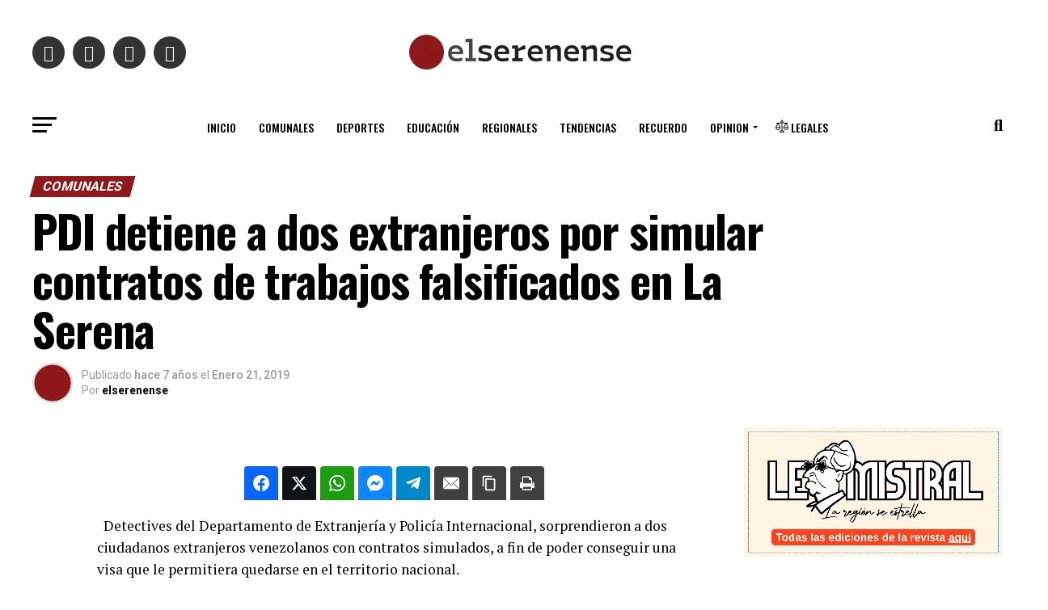

--- FILE ---
content_type: text/html; charset=UTF-8
request_url: http://www.elserenense.cl/comunales/2019/01/21/pdi-detiene-a-dos-extranjeros-por-simular-contratos-de-trabajos-falsificados-en-la-serena/
body_size: 65479
content:
<!DOCTYPE html>
<html lang="es-CL" prefix="og: http://ogp.me/ns#">
<head>
<meta charset="UTF-8" >
<meta name="viewport" id="viewport" content="width=device-width, initial-scale=1.0, maximum-scale=1.0, minimum-scale=1.0, user-scalable=no" />
<link rel="pingback" href="https://www.elserenense.cl/xmlrpc.php" />
<meta property="og:type" content="article" />
					<meta property="og:image" content="" />
		<meta name="twitter:image" content="" />
	<meta property="og:url" content="https://www.elserenense.cl/comunales/2019/01/21/pdi-detiene-a-dos-extranjeros-por-simular-contratos-de-trabajos-falsificados-en-la-serena/" />
<meta property="og:title" content="PDI detiene a dos extranjeros por simular contratos de trabajos falsificados en La Serena" />
<meta property="og:description" content="Detectives del Departamento de Extranjería y Policía Internacional, sorprendieron a dos ciudadanos extranjeros venezolanos con contratos simulados, a fin de poder conseguir una visa que le permitiera quedarse en el territorio nacional. Según los antecedentes, ambas personas habrían llegado hasta las oficinas de extranjería de la PDI en La Serena, con la finalidad de realizar [&hellip;]" />
<meta name="twitter:card" content="summary_large_image">
<meta name="twitter:url" content="https://www.elserenense.cl/comunales/2019/01/21/pdi-detiene-a-dos-extranjeros-por-simular-contratos-de-trabajos-falsificados-en-la-serena/">
<meta name="twitter:title" content="PDI detiene a dos extranjeros por simular contratos de trabajos falsificados en La Serena">
<meta name="twitter:description" content="Detectives del Departamento de Extranjería y Policía Internacional, sorprendieron a dos ciudadanos extranjeros venezolanos con contratos simulados, a fin de poder conseguir una visa que le permitiera quedarse en el territorio nacional. Según los antecedentes, ambas personas habrían llegado hasta las oficinas de extranjería de la PDI en La Serena, con la finalidad de realizar [&hellip;]">
<title>PDI detiene a dos extranjeros por simular contratos de trabajos falsificados en La Serena &#8211; El Serenense</title>
<meta name='robots' content='max-image-preview:large' />

<!-- Easy Social Share Buttons for WordPress v.10.8 https://socialsharingplugin.com -->
<meta property="og:locale" content="es_CL" />
<meta property="og:type" content="article" />
<meta property="og:title" content="PDI detiene a dos extranjeros por simular contratos de trabajos falsificados en La Serena" />
<meta property="og:description" content="Detectives del Departamento de Extranjería y Policía Internacional, sorprendieron a dos ciudadanos extranjeros venezolanos con contratos simulados, a fin de poder conseguir una visa que le permitiera quedarse en el territorio nacional. Según los antecedentes, ambas personas habrían llegado hasta las oficinas de extranjería de la PDI en La Serena, con la finalidad de realizar el trámite de registro de visa sujeta a contrato, la que habrían solicitado en la Región de Valparaíso, momentos en que a través de un análisis policial de la información que ambas personas estaban entregando, los detectives detectaron irregularidades e inconsistencias en sus entrevistas. “Una" />
<meta property="og:url" content="https://www.elserenense.cl/comunales/2019/01/21/pdi-detiene-a-dos-extranjeros-por-simular-contratos-de-trabajos-falsificados-en-la-serena/" />
<meta property="og:site_name" content="El Serenense" />
<meta property="article:section" content="Comunales" />
<meta property="article:published_time" content="2019-01-21T15:34:28-03:00" />
<!-- / Easy Social Share Buttons for WordPress -->
<meta name="twitter:card" content="summary_large_image" />
<meta name="twitter:domain" content="El Serenense" />
<meta name="twitter:title" content="PDI detiene a dos extranjeros por simular contratos de trabajos falsificados en La Serena" />
<meta name="twitter:description" content="Detectives del Departamento de Extranjería y Policía Internacional, sorprendieron a dos ciudadanos extranjeros venezolanos con contratos simulados, a fin de poder conseguir una visa que le permitiera quedarse en el territorio nacional. Según los antecedentes, ambas personas habrían llegado hasta las oficinas de extranjería de la PDI en La Serena, con la finalidad de realizar el trámite de registro de visa sujeta a contrato, la que habrían solicitado en la Región de Valparaíso, momentos en que a través de un análisis policial de la información que ambas personas estaban entregando, los detectives detectaron irregularidades e inconsistencias en sus entrevistas. “Una" />
<meta name="twitter:url" content="https://www.elserenense.cl/comunales/2019/01/21/pdi-detiene-a-dos-extranjeros-por-simular-contratos-de-trabajos-falsificados-en-la-serena/" />
<link rel='dns-prefetch' href='//widget.mixcloud.com' />
<link rel='dns-prefetch' href='//www.googletagmanager.com' />
<link rel='dns-prefetch' href='//ajax.googleapis.com' />
<link rel='dns-prefetch' href='//fonts.googleapis.com' />
<link rel='dns-prefetch' href='//pagead2.googlesyndication.com' />
<link rel="alternate" type="application/rss+xml" title="El Serenense &raquo; Feed" href="https://www.elserenense.cl/feed/" />
<link rel="alternate" title="oEmbed (JSON)" type="application/json+oembed" href="https://www.elserenense.cl/wp-json/oembed/1.0/embed?url=https%3A%2F%2Fwww.elserenense.cl%2Fcomunales%2F2019%2F01%2F21%2Fpdi-detiene-a-dos-extranjeros-por-simular-contratos-de-trabajos-falsificados-en-la-serena%2F" />
<link rel="alternate" title="oEmbed (XML)" type="text/xml+oembed" href="https://www.elserenense.cl/wp-json/oembed/1.0/embed?url=https%3A%2F%2Fwww.elserenense.cl%2Fcomunales%2F2019%2F01%2F21%2Fpdi-detiene-a-dos-extranjeros-por-simular-contratos-de-trabajos-falsificados-en-la-serena%2F&#038;format=xml" />
<style id='wp-img-auto-sizes-contain-inline-css' type='text/css'>
img:is([sizes=auto i],[sizes^="auto," i]){contain-intrinsic-size:3000px 1500px}
/*# sourceURL=wp-img-auto-sizes-contain-inline-css */
</style>
<style id='wp-emoji-styles-inline-css' type='text/css'>

	img.wp-smiley, img.emoji {
		display: inline !important;
		border: none !important;
		box-shadow: none !important;
		height: 1em !important;
		width: 1em !important;
		margin: 0 0.07em !important;
		vertical-align: -0.1em !important;
		background: none !important;
		padding: 0 !important;
	}
/*# sourceURL=wp-emoji-styles-inline-css */
</style>
<style id='wp-block-library-inline-css' type='text/css'>
:root{--wp-block-synced-color:#7a00df;--wp-block-synced-color--rgb:122,0,223;--wp-bound-block-color:var(--wp-block-synced-color);--wp-editor-canvas-background:#ddd;--wp-admin-theme-color:#007cba;--wp-admin-theme-color--rgb:0,124,186;--wp-admin-theme-color-darker-10:#006ba1;--wp-admin-theme-color-darker-10--rgb:0,107,160.5;--wp-admin-theme-color-darker-20:#005a87;--wp-admin-theme-color-darker-20--rgb:0,90,135;--wp-admin-border-width-focus:2px}@media (min-resolution:192dpi){:root{--wp-admin-border-width-focus:1.5px}}.wp-element-button{cursor:pointer}:root .has-very-light-gray-background-color{background-color:#eee}:root .has-very-dark-gray-background-color{background-color:#313131}:root .has-very-light-gray-color{color:#eee}:root .has-very-dark-gray-color{color:#313131}:root .has-vivid-green-cyan-to-vivid-cyan-blue-gradient-background{background:linear-gradient(135deg,#00d084,#0693e3)}:root .has-purple-crush-gradient-background{background:linear-gradient(135deg,#34e2e4,#4721fb 50%,#ab1dfe)}:root .has-hazy-dawn-gradient-background{background:linear-gradient(135deg,#faaca8,#dad0ec)}:root .has-subdued-olive-gradient-background{background:linear-gradient(135deg,#fafae1,#67a671)}:root .has-atomic-cream-gradient-background{background:linear-gradient(135deg,#fdd79a,#004a59)}:root .has-nightshade-gradient-background{background:linear-gradient(135deg,#330968,#31cdcf)}:root .has-midnight-gradient-background{background:linear-gradient(135deg,#020381,#2874fc)}:root{--wp--preset--font-size--normal:16px;--wp--preset--font-size--huge:42px}.has-regular-font-size{font-size:1em}.has-larger-font-size{font-size:2.625em}.has-normal-font-size{font-size:var(--wp--preset--font-size--normal)}.has-huge-font-size{font-size:var(--wp--preset--font-size--huge)}.has-text-align-center{text-align:center}.has-text-align-left{text-align:left}.has-text-align-right{text-align:right}.has-fit-text{white-space:nowrap!important}#end-resizable-editor-section{display:none}.aligncenter{clear:both}.items-justified-left{justify-content:flex-start}.items-justified-center{justify-content:center}.items-justified-right{justify-content:flex-end}.items-justified-space-between{justify-content:space-between}.screen-reader-text{border:0;clip-path:inset(50%);height:1px;margin:-1px;overflow:hidden;padding:0;position:absolute;width:1px;word-wrap:normal!important}.screen-reader-text:focus{background-color:#ddd;clip-path:none;color:#444;display:block;font-size:1em;height:auto;left:5px;line-height:normal;padding:15px 23px 14px;text-decoration:none;top:5px;width:auto;z-index:100000}html :where(.has-border-color){border-style:solid}html :where([style*=border-top-color]){border-top-style:solid}html :where([style*=border-right-color]){border-right-style:solid}html :where([style*=border-bottom-color]){border-bottom-style:solid}html :where([style*=border-left-color]){border-left-style:solid}html :where([style*=border-width]){border-style:solid}html :where([style*=border-top-width]){border-top-style:solid}html :where([style*=border-right-width]){border-right-style:solid}html :where([style*=border-bottom-width]){border-bottom-style:solid}html :where([style*=border-left-width]){border-left-style:solid}html :where(img[class*=wp-image-]){height:auto;max-width:100%}:where(figure){margin:0 0 1em}html :where(.is-position-sticky){--wp-admin--admin-bar--position-offset:var(--wp-admin--admin-bar--height,0px)}@media screen and (max-width:600px){html :where(.is-position-sticky){--wp-admin--admin-bar--position-offset:0px}}

/*# sourceURL=wp-block-library-inline-css */
</style><style id='global-styles-inline-css' type='text/css'>
:root{--wp--preset--aspect-ratio--square: 1;--wp--preset--aspect-ratio--4-3: 4/3;--wp--preset--aspect-ratio--3-4: 3/4;--wp--preset--aspect-ratio--3-2: 3/2;--wp--preset--aspect-ratio--2-3: 2/3;--wp--preset--aspect-ratio--16-9: 16/9;--wp--preset--aspect-ratio--9-16: 9/16;--wp--preset--color--black: #000000;--wp--preset--color--cyan-bluish-gray: #abb8c3;--wp--preset--color--white: #ffffff;--wp--preset--color--pale-pink: #f78da7;--wp--preset--color--vivid-red: #cf2e2e;--wp--preset--color--luminous-vivid-orange: #ff6900;--wp--preset--color--luminous-vivid-amber: #fcb900;--wp--preset--color--light-green-cyan: #7bdcb5;--wp--preset--color--vivid-green-cyan: #00d084;--wp--preset--color--pale-cyan-blue: #8ed1fc;--wp--preset--color--vivid-cyan-blue: #0693e3;--wp--preset--color--vivid-purple: #9b51e0;--wp--preset--gradient--vivid-cyan-blue-to-vivid-purple: linear-gradient(135deg,rgb(6,147,227) 0%,rgb(155,81,224) 100%);--wp--preset--gradient--light-green-cyan-to-vivid-green-cyan: linear-gradient(135deg,rgb(122,220,180) 0%,rgb(0,208,130) 100%);--wp--preset--gradient--luminous-vivid-amber-to-luminous-vivid-orange: linear-gradient(135deg,rgb(252,185,0) 0%,rgb(255,105,0) 100%);--wp--preset--gradient--luminous-vivid-orange-to-vivid-red: linear-gradient(135deg,rgb(255,105,0) 0%,rgb(207,46,46) 100%);--wp--preset--gradient--very-light-gray-to-cyan-bluish-gray: linear-gradient(135deg,rgb(238,238,238) 0%,rgb(169,184,195) 100%);--wp--preset--gradient--cool-to-warm-spectrum: linear-gradient(135deg,rgb(74,234,220) 0%,rgb(151,120,209) 20%,rgb(207,42,186) 40%,rgb(238,44,130) 60%,rgb(251,105,98) 80%,rgb(254,248,76) 100%);--wp--preset--gradient--blush-light-purple: linear-gradient(135deg,rgb(255,206,236) 0%,rgb(152,150,240) 100%);--wp--preset--gradient--blush-bordeaux: linear-gradient(135deg,rgb(254,205,165) 0%,rgb(254,45,45) 50%,rgb(107,0,62) 100%);--wp--preset--gradient--luminous-dusk: linear-gradient(135deg,rgb(255,203,112) 0%,rgb(199,81,192) 50%,rgb(65,88,208) 100%);--wp--preset--gradient--pale-ocean: linear-gradient(135deg,rgb(255,245,203) 0%,rgb(182,227,212) 50%,rgb(51,167,181) 100%);--wp--preset--gradient--electric-grass: linear-gradient(135deg,rgb(202,248,128) 0%,rgb(113,206,126) 100%);--wp--preset--gradient--midnight: linear-gradient(135deg,rgb(2,3,129) 0%,rgb(40,116,252) 100%);--wp--preset--font-size--small: 13px;--wp--preset--font-size--medium: 20px;--wp--preset--font-size--large: 36px;--wp--preset--font-size--x-large: 42px;--wp--preset--spacing--20: 0.44rem;--wp--preset--spacing--30: 0.67rem;--wp--preset--spacing--40: 1rem;--wp--preset--spacing--50: 1.5rem;--wp--preset--spacing--60: 2.25rem;--wp--preset--spacing--70: 3.38rem;--wp--preset--spacing--80: 5.06rem;--wp--preset--shadow--natural: 6px 6px 9px rgba(0, 0, 0, 0.2);--wp--preset--shadow--deep: 12px 12px 50px rgba(0, 0, 0, 0.4);--wp--preset--shadow--sharp: 6px 6px 0px rgba(0, 0, 0, 0.2);--wp--preset--shadow--outlined: 6px 6px 0px -3px rgb(255, 255, 255), 6px 6px rgb(0, 0, 0);--wp--preset--shadow--crisp: 6px 6px 0px rgb(0, 0, 0);}:where(.is-layout-flex){gap: 0.5em;}:where(.is-layout-grid){gap: 0.5em;}body .is-layout-flex{display: flex;}.is-layout-flex{flex-wrap: wrap;align-items: center;}.is-layout-flex > :is(*, div){margin: 0;}body .is-layout-grid{display: grid;}.is-layout-grid > :is(*, div){margin: 0;}:where(.wp-block-columns.is-layout-flex){gap: 2em;}:where(.wp-block-columns.is-layout-grid){gap: 2em;}:where(.wp-block-post-template.is-layout-flex){gap: 1.25em;}:where(.wp-block-post-template.is-layout-grid){gap: 1.25em;}.has-black-color{color: var(--wp--preset--color--black) !important;}.has-cyan-bluish-gray-color{color: var(--wp--preset--color--cyan-bluish-gray) !important;}.has-white-color{color: var(--wp--preset--color--white) !important;}.has-pale-pink-color{color: var(--wp--preset--color--pale-pink) !important;}.has-vivid-red-color{color: var(--wp--preset--color--vivid-red) !important;}.has-luminous-vivid-orange-color{color: var(--wp--preset--color--luminous-vivid-orange) !important;}.has-luminous-vivid-amber-color{color: var(--wp--preset--color--luminous-vivid-amber) !important;}.has-light-green-cyan-color{color: var(--wp--preset--color--light-green-cyan) !important;}.has-vivid-green-cyan-color{color: var(--wp--preset--color--vivid-green-cyan) !important;}.has-pale-cyan-blue-color{color: var(--wp--preset--color--pale-cyan-blue) !important;}.has-vivid-cyan-blue-color{color: var(--wp--preset--color--vivid-cyan-blue) !important;}.has-vivid-purple-color{color: var(--wp--preset--color--vivid-purple) !important;}.has-black-background-color{background-color: var(--wp--preset--color--black) !important;}.has-cyan-bluish-gray-background-color{background-color: var(--wp--preset--color--cyan-bluish-gray) !important;}.has-white-background-color{background-color: var(--wp--preset--color--white) !important;}.has-pale-pink-background-color{background-color: var(--wp--preset--color--pale-pink) !important;}.has-vivid-red-background-color{background-color: var(--wp--preset--color--vivid-red) !important;}.has-luminous-vivid-orange-background-color{background-color: var(--wp--preset--color--luminous-vivid-orange) !important;}.has-luminous-vivid-amber-background-color{background-color: var(--wp--preset--color--luminous-vivid-amber) !important;}.has-light-green-cyan-background-color{background-color: var(--wp--preset--color--light-green-cyan) !important;}.has-vivid-green-cyan-background-color{background-color: var(--wp--preset--color--vivid-green-cyan) !important;}.has-pale-cyan-blue-background-color{background-color: var(--wp--preset--color--pale-cyan-blue) !important;}.has-vivid-cyan-blue-background-color{background-color: var(--wp--preset--color--vivid-cyan-blue) !important;}.has-vivid-purple-background-color{background-color: var(--wp--preset--color--vivid-purple) !important;}.has-black-border-color{border-color: var(--wp--preset--color--black) !important;}.has-cyan-bluish-gray-border-color{border-color: var(--wp--preset--color--cyan-bluish-gray) !important;}.has-white-border-color{border-color: var(--wp--preset--color--white) !important;}.has-pale-pink-border-color{border-color: var(--wp--preset--color--pale-pink) !important;}.has-vivid-red-border-color{border-color: var(--wp--preset--color--vivid-red) !important;}.has-luminous-vivid-orange-border-color{border-color: var(--wp--preset--color--luminous-vivid-orange) !important;}.has-luminous-vivid-amber-border-color{border-color: var(--wp--preset--color--luminous-vivid-amber) !important;}.has-light-green-cyan-border-color{border-color: var(--wp--preset--color--light-green-cyan) !important;}.has-vivid-green-cyan-border-color{border-color: var(--wp--preset--color--vivid-green-cyan) !important;}.has-pale-cyan-blue-border-color{border-color: var(--wp--preset--color--pale-cyan-blue) !important;}.has-vivid-cyan-blue-border-color{border-color: var(--wp--preset--color--vivid-cyan-blue) !important;}.has-vivid-purple-border-color{border-color: var(--wp--preset--color--vivid-purple) !important;}.has-vivid-cyan-blue-to-vivid-purple-gradient-background{background: var(--wp--preset--gradient--vivid-cyan-blue-to-vivid-purple) !important;}.has-light-green-cyan-to-vivid-green-cyan-gradient-background{background: var(--wp--preset--gradient--light-green-cyan-to-vivid-green-cyan) !important;}.has-luminous-vivid-amber-to-luminous-vivid-orange-gradient-background{background: var(--wp--preset--gradient--luminous-vivid-amber-to-luminous-vivid-orange) !important;}.has-luminous-vivid-orange-to-vivid-red-gradient-background{background: var(--wp--preset--gradient--luminous-vivid-orange-to-vivid-red) !important;}.has-very-light-gray-to-cyan-bluish-gray-gradient-background{background: var(--wp--preset--gradient--very-light-gray-to-cyan-bluish-gray) !important;}.has-cool-to-warm-spectrum-gradient-background{background: var(--wp--preset--gradient--cool-to-warm-spectrum) !important;}.has-blush-light-purple-gradient-background{background: var(--wp--preset--gradient--blush-light-purple) !important;}.has-blush-bordeaux-gradient-background{background: var(--wp--preset--gradient--blush-bordeaux) !important;}.has-luminous-dusk-gradient-background{background: var(--wp--preset--gradient--luminous-dusk) !important;}.has-pale-ocean-gradient-background{background: var(--wp--preset--gradient--pale-ocean) !important;}.has-electric-grass-gradient-background{background: var(--wp--preset--gradient--electric-grass) !important;}.has-midnight-gradient-background{background: var(--wp--preset--gradient--midnight) !important;}.has-small-font-size{font-size: var(--wp--preset--font-size--small) !important;}.has-medium-font-size{font-size: var(--wp--preset--font-size--medium) !important;}.has-large-font-size{font-size: var(--wp--preset--font-size--large) !important;}.has-x-large-font-size{font-size: var(--wp--preset--font-size--x-large) !important;}
/*# sourceURL=global-styles-inline-css */
</style>

<style id='classic-theme-styles-inline-css' type='text/css'>
/*! This file is auto-generated */
.wp-block-button__link{color:#fff;background-color:#32373c;border-radius:9999px;box-shadow:none;text-decoration:none;padding:calc(.667em + 2px) calc(1.333em + 2px);font-size:1.125em}.wp-block-file__button{background:#32373c;color:#fff;text-decoration:none}
/*# sourceURL=/wp-includes/css/classic-themes.min.css */
</style>
<link rel='stylesheet' id='contact-form-7-css' href='https://www.elserenense.cl/wp-content/plugins/contact-form-7/includes/css/styles.css?ver=6.1.4' type='text/css' media='all' />
<style id='contact-form-7-inline-css' type='text/css'>
.wpcf7 .wpcf7-recaptcha iframe {margin-bottom: 0;}.wpcf7 .wpcf7-recaptcha[data-align="center"] > div {margin: 0 auto;}.wpcf7 .wpcf7-recaptcha[data-align="right"] > div {margin: 0 0 0 auto;}
/*# sourceURL=contact-form-7-inline-css */
</style>
<link rel='stylesheet' id='rp-public-styles-css' href='https://www.elserenense.cl/wp-content/plugins/reading-progress-bar/public/css/rp-public.css?ver=6.9' type='text/css' media='all' />
<link rel='stylesheet' id='wpccp-css' href='https://www.elserenense.cl/wp-content/plugins/wp-content-copy-protection/assets/css/style.min.css?ver=1688601835' type='text/css' media='all' />
<link rel='stylesheet' id='ql-jquery-ui-css' href='//ajax.googleapis.com/ajax/libs/jqueryui/1.12.1/themes/smoothness/jquery-ui.css?ver=6.9' type='text/css' media='all' />
<link rel='stylesheet' id='mvp-custom-style-css' href='https://www.elserenense.cl/wp-content/themes/zox-news/style.css?ver=6.9' type='text/css' media='all' />
<style id='mvp-custom-style-inline-css' type='text/css'>


#mvp-wallpaper {
	background: url() no-repeat 50% 0;
	}

#mvp-foot-copy a {
	color: #8f181a;
	}

#mvp-content-main p a,
#mvp-content-main ul a,
#mvp-content-main ol a,
.mvp-post-add-main p a,
.mvp-post-add-main ul a,
.mvp-post-add-main ol a {
	box-shadow: inset 0 -4px 0 #8f181a;
	}

#mvp-content-main p a:hover,
#mvp-content-main ul a:hover,
#mvp-content-main ol a:hover,
.mvp-post-add-main p a:hover,
.mvp-post-add-main ul a:hover,
.mvp-post-add-main ol a:hover {
	background: #8f181a;
	}

a,
a:visited,
.post-info-name a,
.woocommerce .woocommerce-breadcrumb a {
	color: #8f181a;
	}

#mvp-side-wrap a:hover {
	color: #8f181a;
	}

.mvp-fly-top:hover,
.mvp-vid-box-wrap,
ul.mvp-soc-mob-list li.mvp-soc-mob-com {
	background: #8f181a;
	}

nav.mvp-fly-nav-menu ul li.menu-item-has-children:after,
.mvp-feat1-left-wrap span.mvp-cd-cat,
.mvp-widget-feat1-top-story span.mvp-cd-cat,
.mvp-widget-feat2-left-cont span.mvp-cd-cat,
.mvp-widget-dark-feat span.mvp-cd-cat,
.mvp-widget-dark-sub span.mvp-cd-cat,
.mvp-vid-wide-text span.mvp-cd-cat,
.mvp-feat2-top-text span.mvp-cd-cat,
.mvp-feat3-main-story span.mvp-cd-cat,
.mvp-feat3-sub-text span.mvp-cd-cat,
.mvp-feat4-main-text span.mvp-cd-cat,
.woocommerce-message:before,
.woocommerce-info:before,
.woocommerce-message:before {
	color: #8f181a;
	}

#searchform input,
.mvp-authors-name {
	border-bottom: 1px solid #8f181a;
	}

.mvp-fly-top:hover {
	border-top: 1px solid #8f181a;
	border-left: 1px solid #8f181a;
	border-bottom: 1px solid #8f181a;
	}

.woocommerce .widget_price_filter .ui-slider .ui-slider-handle,
.woocommerce #respond input#submit.alt,
.woocommerce a.button.alt,
.woocommerce button.button.alt,
.woocommerce input.button.alt,
.woocommerce #respond input#submit.alt:hover,
.woocommerce a.button.alt:hover,
.woocommerce button.button.alt:hover,
.woocommerce input.button.alt:hover {
	background-color: #8f181a;
	}

.woocommerce-error,
.woocommerce-info,
.woocommerce-message {
	border-top-color: #8f181a;
	}

ul.mvp-feat1-list-buts li.active span.mvp-feat1-list-but,
span.mvp-widget-home-title,
span.mvp-post-cat,
span.mvp-feat1-pop-head {
	background: #8f181a;
	}

.woocommerce span.onsale {
	background-color: #8f181a;
	}

.mvp-widget-feat2-side-more-but,
.woocommerce .star-rating span:before,
span.mvp-prev-next-label,
.mvp-cat-date-wrap .sticky {
	color: #8f181a !important;
	}

#mvp-main-nav-top,
#mvp-fly-wrap,
.mvp-soc-mob-right,
#mvp-main-nav-small-cont {
	background: #ffffff;
	}

#mvp-main-nav-small .mvp-fly-but-wrap span,
#mvp-main-nav-small .mvp-search-but-wrap span,
.mvp-nav-top-left .mvp-fly-but-wrap span,
#mvp-fly-wrap .mvp-fly-but-wrap span {
	background: #555555;
	}

.mvp-nav-top-right .mvp-nav-search-but,
span.mvp-fly-soc-head,
.mvp-soc-mob-right i,
#mvp-main-nav-small span.mvp-nav-search-but,
#mvp-main-nav-small .mvp-nav-menu ul li a  {
	color: #555555;
	}

#mvp-main-nav-small .mvp-nav-menu ul li.menu-item-has-children a:after {
	border-color: #555555 transparent transparent transparent;
	}

#mvp-nav-top-wrap span.mvp-nav-search-but:hover,
#mvp-main-nav-small span.mvp-nav-search-but:hover {
	color: #8f181a;
	}

#mvp-nav-top-wrap .mvp-fly-but-wrap:hover span,
#mvp-main-nav-small .mvp-fly-but-wrap:hover span,
span.mvp-woo-cart-num:hover {
	background: #8f181a;
	}

#mvp-main-nav-bot-cont {
	background: #ffffff;
	}

#mvp-nav-bot-wrap .mvp-fly-but-wrap span,
#mvp-nav-bot-wrap .mvp-search-but-wrap span {
	background: #000000;
	}

#mvp-nav-bot-wrap span.mvp-nav-search-but,
#mvp-nav-bot-wrap .mvp-nav-menu ul li a {
	color: #000000;
	}

#mvp-nav-bot-wrap .mvp-nav-menu ul li.menu-item-has-children a:after {
	border-color: #000000 transparent transparent transparent;
	}

.mvp-nav-menu ul li:hover a {
	border-bottom: 5px solid #8f181a;
	}

#mvp-nav-bot-wrap .mvp-fly-but-wrap:hover span {
	background: #8f181a;
	}

#mvp-nav-bot-wrap span.mvp-nav-search-but:hover {
	color: #8f181a;
	}

body,
.mvp-feat1-feat-text p,
.mvp-feat2-top-text p,
.mvp-feat3-main-text p,
.mvp-feat3-sub-text p,
#searchform input,
.mvp-author-info-text,
span.mvp-post-excerpt,
.mvp-nav-menu ul li ul.sub-menu li a,
nav.mvp-fly-nav-menu ul li a,
.mvp-ad-label,
span.mvp-feat-caption,
.mvp-post-tags a,
.mvp-post-tags a:visited,
span.mvp-author-box-name a,
#mvp-author-box-text p,
.mvp-post-gallery-text p,
ul.mvp-soc-mob-list li span,
#comments,
h3#reply-title,
h2.comments,
#mvp-foot-copy p,
span.mvp-fly-soc-head,
.mvp-post-tags-header,
span.mvp-prev-next-label,
span.mvp-post-add-link-but,
#mvp-comments-button a,
#mvp-comments-button span.mvp-comment-but-text,
.woocommerce ul.product_list_widget span.product-title,
.woocommerce ul.product_list_widget li a,
.woocommerce #reviews #comments ol.commentlist li .comment-text p.meta,
.woocommerce div.product p.price,
.woocommerce div.product p.price ins,
.woocommerce div.product p.price del,
.woocommerce ul.products li.product .price del,
.woocommerce ul.products li.product .price ins,
.woocommerce ul.products li.product .price,
.woocommerce #respond input#submit,
.woocommerce a.button,
.woocommerce button.button,
.woocommerce input.button,
.woocommerce .widget_price_filter .price_slider_amount .button,
.woocommerce span.onsale,
.woocommerce-review-link,
#woo-content p.woocommerce-result-count,
.woocommerce div.product .woocommerce-tabs ul.tabs li a,
a.mvp-inf-more-but,
span.mvp-cont-read-but,
span.mvp-cd-cat,
span.mvp-cd-date,
.mvp-feat4-main-text p,
span.mvp-woo-cart-num,
span.mvp-widget-home-title2,
.wp-caption,
#mvp-content-main p.wp-caption-text,
.gallery-caption,
.mvp-post-add-main p.wp-caption-text,
#bbpress-forums,
#bbpress-forums p,
.protected-post-form input,
#mvp-feat6-text p {
	font-family: 'Roboto', sans-serif;
	font-display: swap;
	}

.mvp-blog-story-text p,
span.mvp-author-page-desc,
#mvp-404 p,
.mvp-widget-feat1-bot-text p,
.mvp-widget-feat2-left-text p,
.mvp-flex-story-text p,
.mvp-search-text p,
#mvp-content-main p,
.mvp-post-add-main p,
#mvp-content-main ul li,
#mvp-content-main ol li,
.rwp-summary,
.rwp-u-review__comment,
.mvp-feat5-mid-main-text p,
.mvp-feat5-small-main-text p,
#mvp-content-main .wp-block-button__link,
.wp-block-audio figcaption,
.wp-block-video figcaption,
.wp-block-embed figcaption,
.wp-block-verse pre,
pre.wp-block-verse {
	font-family: 'PT Serif', sans-serif;
	font-display: swap;
	}

.mvp-nav-menu ul li a,
#mvp-foot-menu ul li a {
	font-family: 'Oswald', sans-serif;
	font-display: swap;
	}


.mvp-feat1-sub-text h2,
.mvp-feat1-pop-text h2,
.mvp-feat1-list-text h2,
.mvp-widget-feat1-top-text h2,
.mvp-widget-feat1-bot-text h2,
.mvp-widget-dark-feat-text h2,
.mvp-widget-dark-sub-text h2,
.mvp-widget-feat2-left-text h2,
.mvp-widget-feat2-right-text h2,
.mvp-blog-story-text h2,
.mvp-flex-story-text h2,
.mvp-vid-wide-more-text p,
.mvp-prev-next-text p,
.mvp-related-text,
.mvp-post-more-text p,
h2.mvp-authors-latest a,
.mvp-feat2-bot-text h2,
.mvp-feat3-sub-text h2,
.mvp-feat3-main-text h2,
.mvp-feat4-main-text h2,
.mvp-feat5-text h2,
.mvp-feat5-mid-main-text h2,
.mvp-feat5-small-main-text h2,
.mvp-feat5-mid-sub-text h2,
#mvp-feat6-text h2,
.alp-related-posts-wrapper .alp-related-post .post-title {
	font-family: 'Oswald', sans-serif;
	font-display: swap;
	}

.mvp-feat2-top-text h2,
.mvp-feat1-feat-text h2,
h1.mvp-post-title,
h1.mvp-post-title-wide,
.mvp-drop-nav-title h4,
#mvp-content-main blockquote p,
.mvp-post-add-main blockquote p,
#mvp-content-main p.has-large-font-size,
#mvp-404 h1,
#woo-content h1.page-title,
.woocommerce div.product .product_title,
.woocommerce ul.products li.product h3,
.alp-related-posts .current .post-title {
	font-family: 'Oswald', sans-serif;
	font-display: swap;
	}

span.mvp-feat1-pop-head,
.mvp-feat1-pop-text:before,
span.mvp-feat1-list-but,
span.mvp-widget-home-title,
.mvp-widget-feat2-side-more,
span.mvp-post-cat,
span.mvp-page-head,
h1.mvp-author-top-head,
.mvp-authors-name,
#mvp-content-main h1,
#mvp-content-main h2,
#mvp-content-main h3,
#mvp-content-main h4,
#mvp-content-main h5,
#mvp-content-main h6,
.woocommerce .related h2,
.woocommerce div.product .woocommerce-tabs .panel h2,
.woocommerce div.product .product_title,
.mvp-feat5-side-list .mvp-feat1-list-img:after {
	font-family: 'Roboto', sans-serif;
	font-display: swap;
	}

	

	span.mvp-nav-soc-but,
	ul.mvp-fly-soc-list li a,
	span.mvp-woo-cart-num {
		background: rgba(0,0,0,.8);
		}
	span.mvp-woo-cart-icon {
		color: rgba(0,0,0,.8);
		}
	nav.mvp-fly-nav-menu ul li,
	nav.mvp-fly-nav-menu ul li ul.sub-menu {
		border-top: 1px solid rgba(0,0,0,.1);
		}
	nav.mvp-fly-nav-menu ul li a {
		color: #000;
		}
	.mvp-drop-nav-title h4 {
		color: #000;
		}
		

	#mvp-leader-wrap {
		position: relative;
		}
	#mvp-site-main {
		margin-top: 0;
		}
	#mvp-leader-wrap {
		top: 0 !important;
		}
		

	.mvp-nav-links {
		display: none;
		}
		

	.alp-advert {
		display: none;
	}
	.alp-related-posts-wrapper .alp-related-posts .current {
		margin: 0 0 10px;
	}
		
/*# sourceURL=mvp-custom-style-inline-css */
</style>
<link rel='stylesheet' id='mvp-reset-css' href='https://www.elserenense.cl/wp-content/themes/zox-news/css/reset.css?ver=6.9' type='text/css' media='all' />
<link rel='stylesheet' id='fontawesome-css' href='https://www.elserenense.cl/wp-content/themes/zox-news/font-awesome/css/all.css?ver=6.9' type='text/css' media='all' />
<link rel='stylesheet' id='mvp-fonts-css' href='//fonts.googleapis.com/css?family=Roboto%3A300%2C400%2C700%2C900%7COswald%3A400%2C700%7CAdvent+Pro%3A700%7COpen+Sans%3A700%7CAnton%3A400Oswald%3A100%2C200%2C300%2C400%2C500%2C600%2C700%2C800%2C900%7COswald%3A100%2C200%2C300%2C400%2C500%2C600%2C700%2C800%2C900%7CRoboto%3A100%2C200%2C300%2C400%2C500%2C600%2C700%2C800%2C900%7CRoboto%3A100%2C200%2C300%2C400%2C500%2C600%2C700%2C800%2C900%7CPT+Serif%3A100%2C200%2C300%2C400%2C500%2C600%2C700%2C800%2C900%7COswald%3A100%2C200%2C300%2C400%2C500%2C600%2C700%2C800%2C900%26subset%3Dlatin%2Clatin-ext%2Ccyrillic%2Ccyrillic-ext%2Cgreek-ext%2Cgreek%2Cvietnamese%26display%3Dswap' type='text/css' media='all' />
<link rel='stylesheet' id='mvp-media-queries-css' href='https://www.elserenense.cl/wp-content/themes/zox-news/css/media-queries.css?ver=6.9' type='text/css' media='all' />
<link rel='stylesheet' id='subscribe-forms-css-css' href='https://www.elserenense.cl/wp-content/plugins/easy-social-share-buttons3/assets/modules/subscribe-forms.min.css?ver=10.8' type='text/css' media='all' />
<link rel='stylesheet' id='easy-social-share-buttons-css' href='https://www.elserenense.cl/wp-content/plugins/easy-social-share-buttons3/assets/css/easy-social-share-buttons.min.css?ver=10.8' type='text/css' media='all' />
<style id='easy-social-share-buttons-inline-css' type='text/css'>
.essb_links .essb_link_mastodon { --essb-network: #6364ff;}@media (max-width: 768px){.essb-mobile-sharebar, .essb-mobile-sharepoint, .essb-mobile-sharebottom, .essb-mobile-sharebottom .essb_links, .essb-mobile-sharebar-window .essb_links, .essb-mobile-sharepoint .essb_links{display:block;}.essb-mobile-sharebar .essb_native_buttons, .essb-mobile-sharepoint .essb_native_buttons, .essb-mobile-sharebottom .essb_native_buttons, .essb-mobile-sharebottom .essb_native_item, .essb-mobile-sharebar-window .essb_native_item, .essb-mobile-sharepoint .essb_native_item{display:none;}}@media (min-width: 768px){.essb-mobile-sharebar, .essb-mobile-sharepoint, .essb-mobile-sharebottom{display:none;}}
/*# sourceURL=easy-social-share-buttons-inline-css */
</style>
<link rel='stylesheet' id='custom-style-css' href='https://www.elserenense.cl/wp-content/plugins/list-mixcloud/playlist.css?ver=6.9' type='text/css' media='all' />
<script type="text/javascript" src="https://www.elserenense.cl/wp-includes/js/jquery/jquery.min.js?ver=3.7.1" id="jquery-core-js"></script>
<script type="text/javascript" src="https://www.elserenense.cl/wp-includes/js/jquery/jquery-migrate.min.js?ver=3.4.1" id="jquery-migrate-js"></script>
<script type="text/javascript" src="https://www.elserenense.cl/wp-content/plugins/reading-progress-bar/public/js/rp-public.js?ver=6.9" id="rp-public-scripts-js"></script>
<script type="text/javascript" src="//widget.mixcloud.com/media/js/widgetApi.js?ver=6.9" id="mixcloud_script-js"></script>
<script type="text/javascript" src="https://www.elserenense.cl/wp-content/plugins/list-mixcloud/playlist.js?ver=6.9" id="custom-script-js"></script>

<!-- Fragmento de código de la etiqueta de Google (gtag.js) agregada por Site Kit -->
<!-- Fragmento de código de Google Analytics agregado por Site Kit -->
<script type="text/javascript" src="https://www.googletagmanager.com/gtag/js?id=GT-KF8FP7X" id="google_gtagjs-js" async></script>
<script type="text/javascript" id="google_gtagjs-js-after">
/* <![CDATA[ */
window.dataLayer = window.dataLayer || [];function gtag(){dataLayer.push(arguments);}
gtag("set","linker",{"domains":["www.elserenense.cl"]});
gtag("js", new Date());
gtag("set", "developer_id.dZTNiMT", true);
gtag("config", "GT-KF8FP7X");
//# sourceURL=google_gtagjs-js-after
/* ]]> */
</script>
<script id="essb-inline-js"></script><link rel="https://api.w.org/" href="https://www.elserenense.cl/wp-json/" /><link rel="alternate" title="JSON" type="application/json" href="https://www.elserenense.cl/wp-json/wp/v2/posts/2099" /><link rel="EditURI" type="application/rsd+xml" title="RSD" href="https://www.elserenense.cl/xmlrpc.php?rsd" />
<meta name="generator" content="WordPress 6.9" />
<link rel="canonical" href="https://www.elserenense.cl/comunales/2019/01/21/pdi-detiene-a-dos-extranjeros-por-simular-contratos-de-trabajos-falsificados-en-la-serena/" />
<link rel='shortlink' href='https://www.elserenense.cl/?p=2099' />
<!-- start Simple Custom CSS and JS -->
<style type="text/css">
.apoya {
	background-color: #0F2B3A;
	color: #fff;
	padding: 10px;
	border-radius: 4px;
	font-weight: bold;
	font-size: 15px; 
	float: right;
	margin-top:-60px!important;
}

.wptu-news {
	background-color:#f2f2f2;
	font-size: 15px;
}

.wpos-label {
	border-right: 12px solid #f2f2f2;
}

.wptu-news-ticker {
	background-color:#f2f2f2;
}

.barsup {
    background-color: #f2f2f2;
	width: 1200px;
	display: block;
	margin: auto;
}

#bbs {
    background-color: #f2f2f2;
}

@media only screen and (max-width : 1224px) {
    .bbs {
        display:none;
    }
}

@media screen and (min-width: 800px) {
	.bbsc {
		display: none;
	}
}

#mvp-main-nav-bot {
	margin-bottom:20px!important;
}</style>
<!-- end Simple Custom CSS and JS -->
<!-- start Simple Custom CSS and JS -->
<style type="text/css">
.centrar {
  display: grid;
  place-content: center;
}</style>
<!-- end Simple Custom CSS and JS -->
<!-- start Simple Custom CSS and JS -->
<style type="text/css">
.responsivevoice-button {
	font-size:13px;
	padding:7px 15px;
	font-weight:bold;
	border: solid #ca2248 1px;
	border-radius: 20px;
	background-color: #ca2248;
	color:#fff;
	margin: 30px 0px;
	display: block;
  margin-left: auto;
  margin-right: 0;
}</style>
<!-- end Simple Custom CSS and JS -->
<!-- start Simple Custom CSS and JS -->
<style type="text/css">
.rss_content_wrap {
	font-size:1rem;
	font-family: 'Oswald', sans-serif;

}

.rss_item.feedzy-rss-col- {
	padding:1px!important;
	border-bottom:1px solid #fff!important;
	line-height:1.2;
}

.rss_content {
	color:#ff0000;
}
</style>
<!-- end Simple Custom CSS and JS -->
<!-- start Simple Custom CSS and JS -->
<style type="text/css">
.wpcf7-text {
  width: 100%;
}

.wpcf7-textarea {
  width: 100%;
}

.wpcf7-form{
background-color: #fff;
padding:40px 70px 40px 40px;
border-radius: 5px;
border: 2px solid #c5c5c5;
margin-top: 20px;
font-size: 15px!important;
}

.wpcf7-form textarea,
.wpcf7-form input[type="text"],
.wpcf7-form input[type="email"]{
border:1px solid #ccc;
padding:10px 12px;
border-radius:5px;
background-color: white;
}

.wpcf7-form textarea::placeholder,
.wpcf7-form input::placeholder{
color:#aaa;
}

.wpcf7-submit{
background-color:black!important;
color:white!important;
border-radius:5px;
padding:20px 118px;
margin-top:20px;
font-family:sans-serif;
font-size:16px;
font-weight:bold;
}</style>
<!-- end Simple Custom CSS and JS -->
<!-- start Simple Custom CSS and JS -->
<style type="text/css">
.mvp-post-excerpt {
    font-size: 0px!important;
}
</style>
<!-- end Simple Custom CSS and JS -->
<!-- start Simple Custom CSS and JS -->
<script src="https://code.responsivevoice.org/responsivevoice.js?key=yg6AZnKb"></script><!-- end Simple Custom CSS and JS -->
<!-- start Simple Custom CSS and JS -->
<!-- Tag Cookies Teads -->

<script>
  window.teads_analytics = window.teads_analytics || {};
  window.teads_analytics.analytics_tag_id = "PUB_24667";
  window.teads_analytics.share = window.teads_analytics.share || function() {
    ;(window.teads_analytics.shared_data = window.teads_analytics.shared_data || []).push(arguments)
  };
</script>
<script async src="https://a.teads.tv/analytics/tag.js"></script><!-- end Simple Custom CSS and JS -->
<!-- start Simple Custom CSS and JS -->
<script type="application/javascript" src="https://ced.sascdn.com/tag/3981/smart.js" async></script>
<script type="text/javascript" src="https://tagmanager.smartadserver.com/3981/398621/smart.prebid.js" async></script>
<script type="application/javascript">
    var sas = sas || {};
    sas.cmd = sas.cmd || [];
    sas.cmd.push(function() {
        sas.setup({ networkid: 3981, domain: "https://www15.smartadserver.com", async: true, renderMode: 2 });
    });
    sas.cmd.push(function() {
        sas.call("onecall", {
            siteId: 398621,
            pageId: 1359228,
            formats: [
                 { id: 99069, tagId: "300x250-A" }
,{ id: 99072, tagId: "300x250-B" }
,{ id: 99073, tagId: "728x90" }
,{ id: 99074 }
,{ id: 99084 }
,{ id: 99268, tagId: "320x100" }
,{ id: 99435, tagId: "Inread" }
            ],
            target: '',
schain: '1.0,1!masmedioschile.cl,398621,1,ElSerenense,elserenense.cl'
        });
    });
</script><!-- end Simple Custom CSS and JS -->
<meta name="generator" content="Site Kit by Google 1.170.0" />
<!-- Metaetiquetas de Google AdSense agregadas por Site Kit -->
<meta name="google-adsense-platform-account" content="ca-host-pub-2644536267352236">
<meta name="google-adsense-platform-domain" content="sitekit.withgoogle.com">
<!-- Acabar con las metaetiquetas de Google AdSense agregadas por Site Kit -->
<script async type="application/javascript"
        src="https://news.google.com/swg/js/v1/swg-basic.js"></script>
<script>
  (self.SWG_BASIC = self.SWG_BASIC || []).push( basicSubscriptions => {
    basicSubscriptions.init({
      type: "NewsArticle",
      isAccessibleForFree: true,
      isPartOfType: ["Product"],
      isPartOfProductId: "CAowgozKCw:openaccess",
      autoPromptType: "contribution_large",
      clientOptions: { theme: "light", lang: "es-419" },
    });
  });
</script><script>jQuery(document).ready(function () {
	jQuery(".wp-block-gallery figure a").each(function() { jQuery(this).attr('data-lightbox', 'lightbox')});
})</script>
<!-- Fragmento de código de Google Adsense agregado por Site Kit -->
<script type="text/javascript" async="async" src="https://pagead2.googlesyndication.com/pagead/js/adsbygoogle.js?client=ca-pub-3959125588182505&amp;host=ca-host-pub-2644536267352236" crossorigin="anonymous"></script>

<!-- Final del fragmento de código de Google Adsense agregado por Site Kit -->
<link rel="icon" href="https://www.elserenense.cl/wp-content/uploads/2024/03/fav_elserenense-80x80.png" sizes="32x32" />
<link rel="icon" href="https://www.elserenense.cl/wp-content/uploads/2024/03/fav_elserenense-300x300.png" sizes="192x192" />
<link rel="apple-touch-icon" href="https://www.elserenense.cl/wp-content/uploads/2024/03/fav_elserenense-300x300.png" />
<meta name="msapplication-TileImage" content="https://www.elserenense.cl/wp-content/uploads/2024/03/fav_elserenense-300x300.png" />

<div align="center">
	<noscript>
		<div style="position:fixed; top:0px; left:0px; z-index:3000; height:100%; width:100%; background-color:#FFFFFF">
			<br/><br/>
			<div style="font-family: Tahoma; font-size: 14px; background-color:#FFFFCC; border: 1pt solid Black; padding: 10pt;">
				Sorry, you have Javascript Disabled! To see this page as it is meant to appear, please enable your Javascript!
			</div>
		</div>
	</noscript>
</div>
<style>
.ai-viewports                 {--ai: 1;}
.ai-viewport-3                { display: none !important;}
.ai-viewport-2                { display: none !important;}
.ai-viewport-1                { display: inherit !important;}
.ai-viewport-0                { display: none !important;}
@media (min-width: 768px) and (max-width: 979px) {
.ai-viewport-1                { display: none !important;}
.ai-viewport-2                { display: inherit !important;}
}
@media (max-width: 767px) {
.ai-viewport-1                { display: none !important;}
.ai-viewport-3                { display: inherit !important;}
}
</style>
</head>
<body class="wp-singular post-template-default single single-post postid-2099 single-format-standard wp-embed-responsive wp-theme-zox-news essb-10.8">
    
    <!-- Al principio del body, justo después de <body>: -->
<script>
MINAD.loadPlacement(29492013, 100 , 200 , 'overpage');
</script>
<div id="min_ad_29492013">
<script type="text/javascript">
MINAD.showAd(29492013);
</script>
</div> 

<script>
MINAD.loadPlacement(29492014, 320, 480, 'full-mobile'); 
</script> 
    
	<div id="mvp-fly-wrap">
	<div id="mvp-fly-menu-top" class="left relative">
		<div class="mvp-fly-top-out left relative">
			<div class="mvp-fly-top-in">
				<div id="mvp-fly-logo" class="left relative">
											<a href="https://www.elserenense.cl/"><img src="https://www.elserenense.cl/wp-content/uploads/2024/03/elserenense.png" alt="El Serenense" data-rjs="2" /></a>
									</div><!--mvp-fly-logo-->
			</div><!--mvp-fly-top-in-->
			<div class="mvp-fly-but-wrap mvp-fly-but-menu mvp-fly-but-click">
				<span></span>
				<span></span>
				<span></span>
				<span></span>
			</div><!--mvp-fly-but-wrap-->
		</div><!--mvp-fly-top-out-->
	</div><!--mvp-fly-menu-top-->
	<div id="mvp-fly-menu-wrap">
		<nav class="mvp-fly-nav-menu left relative">
			<div class="menu-main-menu-container"><ul id="menu-main-menu" class="menu"><li id="menu-item-10786" class="menu-item menu-item-type-custom menu-item-object-custom menu-item-10786"><a href="/">Inicio</a></li>
<li id="menu-item-10788" class="menu-item menu-item-type-taxonomy menu-item-object-category current-post-ancestor current-menu-parent current-post-parent menu-item-10788"><a href="https://www.elserenense.cl/category/comunales/">Comunales</a></li>
<li id="menu-item-10789" class="menu-item menu-item-type-taxonomy menu-item-object-category menu-item-10789"><a href="https://www.elserenense.cl/category/deportes/">Deportes</a></li>
<li id="menu-item-10790" class="menu-item menu-item-type-taxonomy menu-item-object-category menu-item-10790"><a href="https://www.elserenense.cl/category/educacion/">Educación</a></li>
<li id="menu-item-10793" class="menu-item menu-item-type-taxonomy menu-item-object-category menu-item-10793"><a href="https://www.elserenense.cl/category/regionales/">Regionales</a></li>
<li id="menu-item-10795" class="menu-item menu-item-type-taxonomy menu-item-object-category menu-item-10795"><a href="https://www.elserenense.cl/category/tendencias/">Tendencias</a></li>
<li id="menu-item-10792" class="menu-item menu-item-type-taxonomy menu-item-object-category menu-item-10792"><a href="https://www.elserenense.cl/category/recuerdo/">Recuerdo</a></li>
<li id="menu-item-10791" class="menu-item menu-item-type-taxonomy menu-item-object-category menu-item-has-children menu-item-10791"><a href="https://www.elserenense.cl/category/opinion/">Opinion</a>
<ul class="sub-menu">
	<li id="menu-item-10787" class="menu-item menu-item-type-taxonomy menu-item-object-category menu-item-10787"><a href="https://www.elserenense.cl/category/opinion/columnas-de-opinion/">Columnas de opinión</a></li>
</ul>
</li>
<li id="menu-item-18515" class="menu-item menu-item-type-taxonomy menu-item-object-category menu-item-18515"><a href="https://www.elserenense.cl/category/legales/"><img src="https://www.elcoquimbano.cl/wp-content/uploads/2023/04/justicia.png"> Legales</a></li>
</ul></div>		</nav>
	</div><!--mvp-fly-menu-wrap-->
	<div id="mvp-fly-soc-wrap">
		<span class="mvp-fly-soc-head">Conéctate con nosotros</span>
		<ul class="mvp-fly-soc-list left relative">
							<li><a href="https://www.facebook.com/diarioelserenense" target="_blank" class="fab fa-facebook-f"></a></li>
										<li><a href="https://www.twitter.com/el_serenense" target="_blank" class="fab fa-twitter"></a></li>
													<li><a href="https://www.instagram.com/diarioscomunales" target="_blank" class="fab fa-instagram"></a></li>
										<li><a href="https://www.tiktok.com/@diarioscomunales" target="_blank" class="fab fa-tiktok"></a></li>
										<li><a href="https://www.youtube.com/diarioscomunales" target="_blank" class="fab fa-youtube"></a></li>
											</ul>
	</div><!--mvp-fly-soc-wrap-->
</div><!--mvp-fly-wrap-->	<div id="mvp-site" class="left relative">
		<div id="mvp-search-wrap">
			<div id="mvp-search-box">
				<form method="get" id="searchform" action="https://www.elserenense.cl/">
	<input type="text" name="s" id="s" value="Buscar" onfocus='if (this.value == "Buscar") { this.value = ""; }' onblur='if (this.value == "") { this.value = "Buscar"; }' />
	<input type="hidden" id="searchsubmit" value="Buscar" />
</form>			</div><!--mvp-search-box-->
			<div class="mvp-search-but-wrap mvp-search-click">
				<span></span>
				<span></span>
			</div><!--mvp-search-but-wrap-->
		</div><!--mvp-search-wrap-->
				<div id="mvp-site-wall" class="left relative">
						<div id="mvp-site-main" class="left relative">
			<header id="mvp-main-head-wrap" class="left relative">
									<nav id="mvp-main-nav-wrap" class="left relative">
						<div id="mvp-main-nav-top" class="left relative">
							<div class="mvp-main-box">
								<div id="mvp-nav-top-wrap" class="left relative">
									<div class="mvp-nav-top-right-out left relative">
										<div class="mvp-nav-top-right-in">
											<div class="mvp-nav-top-cont left relative">
												<div class="mvp-nav-top-left-out relative">
													<div class="mvp-nav-top-left">
														<div class="mvp-nav-soc-wrap">
																															<a href="https://www.facebook.com/diarioelserenense" target="_blank"><span class="mvp-nav-soc-but fab fa-facebook-f"></span></a>
																																														<a href="https://www.twitter.com/el_serenense" target="_blank"><span class="mvp-nav-soc-but fab fa-twitter"></span></a>
																																														<a href="https://www.instagram.com/diarioscomunales" target="_blank"><span class="mvp-nav-soc-but fab fa-instagram"></span></a>
																																														<a href="https://www.youtube.com/diarioscomunales" target="_blank"><span class="mvp-nav-soc-but fab fa-youtube"></span></a>
																													</div><!--mvp-nav-soc-wrap-->
														<div class="mvp-fly-but-wrap mvp-fly-but-click left relative">
															<span></span>
															<span></span>
															<span></span>
															<span></span>
														</div><!--mvp-fly-but-wrap-->
													</div><!--mvp-nav-top-left-->
													<div class="mvp-nav-top-left-in">
														<div class="mvp-nav-top-mid left relative" itemscope itemtype="http://schema.org/Organization">
																															<a class="mvp-nav-logo-reg" itemprop="url" href="https://www.elserenense.cl/"><img itemprop="logo" src="https://www.elserenense.cl/wp-content/uploads/2024/03/elserenense_web.png" alt="El Serenense" data-rjs="2" /></a>
																																														<a class="mvp-nav-logo-small" href="https://www.elserenense.cl/"><img src="https://www.elserenense.cl/wp-content/uploads/2024/03/elserenense.png" alt="El Serenense" data-rjs="2" /></a>
																																														<h2 class="mvp-logo-title">El Serenense</h2>
																																														<div class="mvp-drop-nav-title left">
																	<h4>PDI detiene a dos extranjeros por simular contratos de trabajos falsificados en La Serena</h4>
																</div><!--mvp-drop-nav-title-->
																													</div><!--mvp-nav-top-mid-->
													</div><!--mvp-nav-top-left-in-->
												</div><!--mvp-nav-top-left-out-->
											</div><!--mvp-nav-top-cont-->
										</div><!--mvp-nav-top-right-in-->
										<div class="mvp-nav-top-right">
																						<span class="mvp-nav-search-but fa fa-search fa-2 mvp-search-click"></span>
										</div><!--mvp-nav-top-right-->
									</div><!--mvp-nav-top-right-out-->
								</div><!--mvp-nav-top-wrap-->
							</div><!--mvp-main-box-->
						</div><!--mvp-main-nav-top-->
						<div id="mvp-main-nav-bot" class="left relative">
							<div id="mvp-main-nav-bot-cont" class="left">
								<div class="mvp-main-box">
									<div id="mvp-nav-bot-wrap" class="left">
										<div class="mvp-nav-bot-right-out left">
											<div class="mvp-nav-bot-right-in">
												<div class="mvp-nav-bot-cont left">
													<div class="mvp-nav-bot-left-out">
														<div class="mvp-nav-bot-left left relative">
															<div class="mvp-fly-but-wrap mvp-fly-but-click left relative">
																<span></span>
																<span></span>
																<span></span>
																<span></span>
															</div><!--mvp-fly-but-wrap-->
														</div><!--mvp-nav-bot-left-->
														<div class="mvp-nav-bot-left-in">
															<div class="mvp-nav-menu left">
																<div class="menu-main-menu-container"><ul id="menu-main-menu-1" class="menu"><li class="menu-item menu-item-type-custom menu-item-object-custom menu-item-10786"><a href="/">Inicio</a></li>
<li class="menu-item menu-item-type-taxonomy menu-item-object-category current-post-ancestor current-menu-parent current-post-parent menu-item-10788 mvp-mega-dropdown"><a href="https://www.elserenense.cl/category/comunales/">Comunales</a><div class="mvp-mega-dropdown"><div class="mvp-main-box"><ul class="mvp-mega-list"><li><a href="https://www.elserenense.cl/comunales/2026/01/21/concurso-de-castillos-de-arena-volvera-a-la-avenida-del-mar-en-febrero/"><div class="mvp-mega-img"><img width="400" height="240" src="https://www.elserenense.cl/wp-content/uploads/2026/01/Castillos-Arena-2-400x240.jpg" class="attachment-mvp-mid-thumb size-mvp-mid-thumb wp-post-image" alt="" decoding="async" loading="lazy" srcset="https://www.elserenense.cl/wp-content/uploads/2026/01/Castillos-Arena-2-400x240.jpg 400w, https://www.elserenense.cl/wp-content/uploads/2026/01/Castillos-Arena-2-1000x600.jpg 1000w, https://www.elserenense.cl/wp-content/uploads/2026/01/Castillos-Arena-2-590x354.jpg 590w" sizes="auto, (max-width: 400px) 100vw, 400px" /></div><p>Concurso de castillos de arena volverá a la Avenida del Mar en febrero</p></a></li><li><a href="https://www.elserenense.cl/comunales/2026/01/20/inician-obras-de-mejoramiento-en-la-plaza-independencia-del-sector-la-antena/"><div class="mvp-mega-img"><img width="400" height="240" src="https://www.elserenense.cl/wp-content/uploads/2026/01/619250647_18553470688034870_7589582559507436333_n-400x240.png" class="attachment-mvp-mid-thumb size-mvp-mid-thumb wp-post-image" alt="" decoding="async" loading="lazy" srcset="https://www.elserenense.cl/wp-content/uploads/2026/01/619250647_18553470688034870_7589582559507436333_n-400x240.png 400w, https://www.elserenense.cl/wp-content/uploads/2026/01/619250647_18553470688034870_7589582559507436333_n-1000x600.png 1000w, https://www.elserenense.cl/wp-content/uploads/2026/01/619250647_18553470688034870_7589582559507436333_n-590x354.png 590w" sizes="auto, (max-width: 400px) 100vw, 400px" /></div><p>Inician obras de mejoramiento en la Plaza Independencia del sector La Antena</p></a></li><li><a href="https://www.elserenense.cl/comunales/2026/01/19/detienen-a-autor-de-incendio-en-las-companias-ya-tenia-antecedentes-por-el-mismo-delito/"><div class="mvp-mega-img"><img width="400" height="240" src="https://www.elserenense.cl/wp-content/uploads/2026/01/WhatsApp-Image-2026-01-19-at-17.03.30-400x240.jpeg" class="attachment-mvp-mid-thumb size-mvp-mid-thumb wp-post-image" alt="" decoding="async" loading="lazy" srcset="https://www.elserenense.cl/wp-content/uploads/2026/01/WhatsApp-Image-2026-01-19-at-17.03.30-400x240.jpeg 400w, https://www.elserenense.cl/wp-content/uploads/2026/01/WhatsApp-Image-2026-01-19-at-17.03.30-590x354.jpeg 590w" sizes="auto, (max-width: 400px) 100vw, 400px" /></div><p>Detienen a autor de incendio en Las Compañías: ya tenía antecedentes por el mismo delito</p></a></li><li><a href="https://www.elserenense.cl/comunales/2026/01/19/carabineros-detiene-a-dos-personas-por-robo-en-joyeria-del-centro-de-la-serena/"><div class="mvp-mega-img"><img width="400" height="240" src="https://www.elserenense.cl/wp-content/uploads/2026/01/WhatsApp-Image-2026-01-07-at-10.47.11-400x240.jpeg" class="attachment-mvp-mid-thumb size-mvp-mid-thumb wp-post-image" alt="" decoding="async" loading="lazy" srcset="https://www.elserenense.cl/wp-content/uploads/2026/01/WhatsApp-Image-2026-01-07-at-10.47.11-400x240.jpeg 400w, https://www.elserenense.cl/wp-content/uploads/2026/01/WhatsApp-Image-2026-01-07-at-10.47.11-1000x600.jpeg 1000w, https://www.elserenense.cl/wp-content/uploads/2026/01/WhatsApp-Image-2026-01-07-at-10.47.11-590x354.jpeg 590w" sizes="auto, (max-width: 400px) 100vw, 400px" /></div><p>Carabineros detiene a dos personas por robo en joyería del centro de La Serena</p></a></li><li><a href="https://www.elserenense.cl/comunales/2026/01/18/colapso-de-alcantarillado-provoco-rebalse-de-aguas-servidas-en-sector-centrico-de-la-serena/"><div class="mvp-mega-img"><img width="400" height="240" src="https://www.elserenense.cl/wp-content/uploads/2026/01/maL-USO-400x240.jpg" class="attachment-mvp-mid-thumb size-mvp-mid-thumb wp-post-image" alt="" decoding="async" loading="lazy" srcset="https://www.elserenense.cl/wp-content/uploads/2026/01/maL-USO-400x240.jpg 400w, https://www.elserenense.cl/wp-content/uploads/2026/01/maL-USO-1000x600.jpg 1000w, https://www.elserenense.cl/wp-content/uploads/2026/01/maL-USO-590x354.jpg 590w" sizes="auto, (max-width: 400px) 100vw, 400px" /></div><p>Colapso de alcantarillado provocó rebalse de aguas servidas en sector céntrico de La Serena</p></a></li></ul></div></div></li>
<li class="menu-item menu-item-type-taxonomy menu-item-object-category menu-item-10789 mvp-mega-dropdown"><a href="https://www.elserenense.cl/category/deportes/">Deportes</a><div class="mvp-mega-dropdown"><div class="mvp-main-box"><ul class="mvp-mega-list"><li><a href="https://www.elserenense.cl/comunales/2026/01/06/la-serena-lanza-punto-y-escuelas-deportivas-con-actividades-durante-enero-y-febrero/"><div class="mvp-mega-img"><img width="400" height="240" src="https://www.elserenense.cl/wp-content/uploads/2026/01/AW8I4883-400x240.jpg" class="attachment-mvp-mid-thumb size-mvp-mid-thumb wp-post-image" alt="" decoding="async" loading="lazy" srcset="https://www.elserenense.cl/wp-content/uploads/2026/01/AW8I4883-400x240.jpg 400w, https://www.elserenense.cl/wp-content/uploads/2026/01/AW8I4883-1000x600.jpg 1000w, https://www.elserenense.cl/wp-content/uploads/2026/01/AW8I4883-590x354.jpg 590w" sizes="auto, (max-width: 400px) 100vw, 400px" /></div><p>La Serena lanza punto y escuelas deportivas con actividades durante enero y febrero</p></a></li><li><a href="https://www.elserenense.cl/comunales/2026/01/02/el-rugby-juvenil-serenense-dice-presente-en-el-seven-de-renaca-2026/"><div class="mvp-mega-img"><img width="400" height="240" src="https://www.elserenense.cl/wp-content/uploads/2026/01/2F1A5397-400x240.jpg" class="attachment-mvp-mid-thumb size-mvp-mid-thumb wp-post-image" alt="" decoding="async" loading="lazy" srcset="https://www.elserenense.cl/wp-content/uploads/2026/01/2F1A5397-400x240.jpg 400w, https://www.elserenense.cl/wp-content/uploads/2026/01/2F1A5397-590x354.jpg 590w" sizes="auto, (max-width: 400px) 100vw, 400px" /></div><p>El rugby juvenil serenense dice presente en el Seven de Reñaca 2026</p></a></li><li><a href="https://www.elserenense.cl/comunales/2025/12/26/deportes-la-serena-apuesta-por-felipe-gutierrez-como-nuevo-entrenador/"><div class="mvp-mega-img"><img width="400" height="240" src="https://www.elserenense.cl/wp-content/uploads/2025/12/foto_0000000220251224162505-f0hhb8-400x240.png" class="attachment-mvp-mid-thumb size-mvp-mid-thumb wp-post-image" alt="" decoding="async" loading="lazy" srcset="https://www.elserenense.cl/wp-content/uploads/2025/12/foto_0000000220251224162505-f0hhb8-400x240.png 400w, https://www.elserenense.cl/wp-content/uploads/2025/12/foto_0000000220251224162505-f0hhb8-590x354.png 590w" sizes="auto, (max-width: 400px) 100vw, 400px" /></div><p>Deportes La Serena apuesta por Felipe Gutiérrez como nuevo entrenador</p></a></li><li><a href="https://www.elserenense.cl/deportes/2025/12/23/171-iniciativas-exitosa-convocatoria-marca-el-cierre-de-postulaciones-al-fondeporte-2026/"><div class="mvp-mega-img"><img width="400" height="240" src="https://www.elserenense.cl/wp-content/uploads/2025/12/deportes-400x240.jpg" class="attachment-mvp-mid-thumb size-mvp-mid-thumb wp-post-image" alt="" decoding="async" loading="lazy" srcset="https://www.elserenense.cl/wp-content/uploads/2025/12/deportes-400x240.jpg 400w, https://www.elserenense.cl/wp-content/uploads/2025/12/deportes-590x354.jpg 590w" sizes="auto, (max-width: 400px) 100vw, 400px" /></div><p>171 iniciativas: Exitosa convocatoria marca el cierre de postulaciones al Fondeporte 2026</p></a></li><li><a href="https://www.elserenense.cl/deportes/2025/12/17/impulsan-proyecto-para-traer-el-panamericano-de-canotaje-polinesico-2026-a-coquimbo-y-la-serena/"><div class="mvp-mega-img"><img width="400" height="240" src="https://www.elserenense.cl/wp-content/uploads/2025/12/0-8-400x240.jpg" class="attachment-mvp-mid-thumb size-mvp-mid-thumb wp-post-image" alt="" decoding="async" loading="lazy" srcset="https://www.elserenense.cl/wp-content/uploads/2025/12/0-8-400x240.jpg 400w, https://www.elserenense.cl/wp-content/uploads/2025/12/0-8-1000x600.jpg 1000w, https://www.elserenense.cl/wp-content/uploads/2025/12/0-8-590x354.jpg 590w" sizes="auto, (max-width: 400px) 100vw, 400px" /></div><p>Impulsan proyecto para traer el Panamericano de Canotaje Polinésico 2026 a Coquimbo y La Serena</p></a></li></ul></div></div></li>
<li class="menu-item menu-item-type-taxonomy menu-item-object-category menu-item-10790 mvp-mega-dropdown"><a href="https://www.elserenense.cl/category/educacion/">Educación</a><div class="mvp-mega-dropdown"><div class="mvp-main-box"><ul class="mvp-mega-list"><li><a href="https://www.elserenense.cl/educacion/2026/01/20/exitoso-proceso-de-admision-en-la-userena-postulaciones-crecieron-22-en-relacion-a-2025/"><div class="mvp-mega-img"><img width="400" height="240" src="https://www.elserenense.cl/wp-content/uploads/2026/01/uls-400x240.jpeg" class="attachment-mvp-mid-thumb size-mvp-mid-thumb wp-post-image" alt="" decoding="async" loading="lazy" srcset="https://www.elserenense.cl/wp-content/uploads/2026/01/uls-400x240.jpeg 400w, https://www.elserenense.cl/wp-content/uploads/2026/01/uls-1000x600.jpeg 1000w, https://www.elserenense.cl/wp-content/uploads/2026/01/uls-590x354.jpeg 590w" sizes="auto, (max-width: 400px) 100vw, 400px" /></div><p>Exitoso proceso de Admisión en la USerena: postulaciones crecieron 22% en relación a 2025</p></a></li><li><a href="https://www.elserenense.cl/comunales/2026/01/13/libros-frente-al-mar-biblioteca-itinerante-llega-a-avenida-del-mar-este-verano/"><div class="mvp-mega-img"><img width="400" height="240" src="https://www.elserenense.cl/wp-content/uploads/2026/01/AW8I6516-400x240.jpg" class="attachment-mvp-mid-thumb size-mvp-mid-thumb wp-post-image" alt="" decoding="async" loading="lazy" srcset="https://www.elserenense.cl/wp-content/uploads/2026/01/AW8I6516-400x240.jpg 400w, https://www.elserenense.cl/wp-content/uploads/2026/01/AW8I6516-1000x600.jpg 1000w, https://www.elserenense.cl/wp-content/uploads/2026/01/AW8I6516-590x354.jpg 590w" sizes="auto, (max-width: 400px) 100vw, 400px" /></div><p>Libros frente al mar: biblioteca itinerante llega a Avenida del Mar este verano</p></a></li><li><a href="https://www.elserenense.cl/educacion/2026/01/09/paes-2025-en-la-region-de-coquimbo-sube-el-promedio-pero-persisten-las-brechas-educativas/"><div class="mvp-mega-img"><img width="400" height="240" src="https://www.elserenense.cl/wp-content/uploads/2026/01/paes-400x240.jpg" class="attachment-mvp-mid-thumb size-mvp-mid-thumb wp-post-image" alt="" decoding="async" loading="lazy" srcset="https://www.elserenense.cl/wp-content/uploads/2026/01/paes-400x240.jpg 400w, https://www.elserenense.cl/wp-content/uploads/2026/01/paes-1000x600.jpg 1000w, https://www.elserenense.cl/wp-content/uploads/2026/01/paes-590x354.jpg 590w" sizes="auto, (max-width: 400px) 100vw, 400px" /></div><p>PAES 2025 en la Región de Coquimbo: sube el promedio, pero persisten las brechas educativas</p></a></li><li><a href="https://www.elserenense.cl/comunales/2026/01/09/centro-civico-de-la-antena-supera-el-90-de-avance-y-se-alista-para-su-entrega-en-enero/"><div class="mvp-mega-img"><img width="400" height="240" src="https://www.elserenense.cl/wp-content/uploads/2026/01/AW8I6976-400x240.jpg" class="attachment-mvp-mid-thumb size-mvp-mid-thumb wp-post-image" alt="" decoding="async" loading="lazy" srcset="https://www.elserenense.cl/wp-content/uploads/2026/01/AW8I6976-400x240.jpg 400w, https://www.elserenense.cl/wp-content/uploads/2026/01/AW8I6976-1000x600.jpg 1000w, https://www.elserenense.cl/wp-content/uploads/2026/01/AW8I6976-590x354.jpg 590w" sizes="auto, (max-width: 400px) 100vw, 400px" /></div><p>Centro Cívico de La Antena supera el 90% de avance y se alista para su entrega en enero</p></a></li><li><a href="https://www.elserenense.cl/comunales/2026/01/09/hospital-de-la-serena-recibe-a-nueva-generacion-de-futuros-medicos-para-reforzar-la-red-publica/"><div class="mvp-mega-img"><img width="400" height="240" src="https://www.elserenense.cl/wp-content/uploads/2026/01/1-futuros-medicos-400x240.jpeg" class="attachment-mvp-mid-thumb size-mvp-mid-thumb wp-post-image" alt="" decoding="async" loading="lazy" srcset="https://www.elserenense.cl/wp-content/uploads/2026/01/1-futuros-medicos-400x240.jpeg 400w, https://www.elserenense.cl/wp-content/uploads/2026/01/1-futuros-medicos-1000x600.jpeg 1000w, https://www.elserenense.cl/wp-content/uploads/2026/01/1-futuros-medicos-590x354.jpeg 590w" sizes="auto, (max-width: 400px) 100vw, 400px" /></div><p>Hospital de La Serena recibe a nueva generación de futuros médicos para reforzar la red pública</p></a></li></ul></div></div></li>
<li class="menu-item menu-item-type-taxonomy menu-item-object-category menu-item-10793 mvp-mega-dropdown"><a href="https://www.elserenense.cl/category/regionales/">Regionales</a><div class="mvp-mega-dropdown"><div class="mvp-main-box"><ul class="mvp-mega-list"><li><a href="https://www.elserenense.cl/regionales/2026/01/21/invitan-a-ciclo-de-charlas-sobre-el-archipielago-de-humboldt-en-el-faro-monumental-de-la-serena/"><div class="mvp-mega-img"><img width="400" height="240" src="https://www.elserenense.cl/wp-content/uploads/2026/01/Ciclo-400x240.png" class="attachment-mvp-mid-thumb size-mvp-mid-thumb wp-post-image" alt="" decoding="async" loading="lazy" srcset="https://www.elserenense.cl/wp-content/uploads/2026/01/Ciclo-400x240.png 400w, https://www.elserenense.cl/wp-content/uploads/2026/01/Ciclo-1000x600.png 1000w, https://www.elserenense.cl/wp-content/uploads/2026/01/Ciclo-590x354.png 590w" sizes="auto, (max-width: 400px) 100vw, 400px" /></div><p>Invitan a ciclo de charlas sobre el Archipiélago de Humboldt en el Faro Monumental de La Serena</p></a></li><li><a href="https://www.elserenense.cl/comunales/2026/01/21/concurso-de-castillos-de-arena-volvera-a-la-avenida-del-mar-en-febrero/"><div class="mvp-mega-img"><img width="400" height="240" src="https://www.elserenense.cl/wp-content/uploads/2026/01/Castillos-Arena-2-400x240.jpg" class="attachment-mvp-mid-thumb size-mvp-mid-thumb wp-post-image" alt="" decoding="async" loading="lazy" srcset="https://www.elserenense.cl/wp-content/uploads/2026/01/Castillos-Arena-2-400x240.jpg 400w, https://www.elserenense.cl/wp-content/uploads/2026/01/Castillos-Arena-2-1000x600.jpg 1000w, https://www.elserenense.cl/wp-content/uploads/2026/01/Castillos-Arena-2-590x354.jpg 590w" sizes="auto, (max-width: 400px) 100vw, 400px" /></div><p>Concurso de castillos de arena volverá a la Avenida del Mar en febrero</p></a></li><li><a href="https://www.elserenense.cl/regionales/2026/01/16/ministra-mop-no-esta-en-duda-la-construccion-de-la-circunvalacion-coquimbo-la-serena/"><div class="mvp-mega-img"><img width="400" height="240" src="https://www.elserenense.cl/wp-content/uploads/2026/01/circunvalacion-la-serena-coquimbo-400x240.jpg" class="attachment-mvp-mid-thumb size-mvp-mid-thumb wp-post-image" alt="" decoding="async" loading="lazy" srcset="https://www.elserenense.cl/wp-content/uploads/2026/01/circunvalacion-la-serena-coquimbo-400x240.jpg 400w, https://www.elserenense.cl/wp-content/uploads/2026/01/circunvalacion-la-serena-coquimbo-1000x600.jpg 1000w, https://www.elserenense.cl/wp-content/uploads/2026/01/circunvalacion-la-serena-coquimbo-590x354.jpg 590w" sizes="auto, (max-width: 400px) 100vw, 400px" /></div><p>Ministra MOP: “No está en duda la construcción de la circunvalación Coquimbo-La Serena”</p></a></li><li><a href="https://www.elserenense.cl/regionales/2026/01/15/coquimbo-y-la-serena-pasan-a-ser-area-metropolitana-que-cambia-para-quienes-viven-en-la-conurbacion/"><div class="mvp-mega-img"><img width="400" height="240" src="https://www.elserenense.cl/wp-content/uploads/2026/01/unnamed-1-400x240.png" class="attachment-mvp-mid-thumb size-mvp-mid-thumb wp-post-image" alt="" decoding="async" loading="lazy" srcset="https://www.elserenense.cl/wp-content/uploads/2026/01/unnamed-1-400x240.png 400w, https://www.elserenense.cl/wp-content/uploads/2026/01/unnamed-1-1000x600.png 1000w, https://www.elserenense.cl/wp-content/uploads/2026/01/unnamed-1-590x354.png 590w" sizes="auto, (max-width: 400px) 100vw, 400px" /></div><p>Coquimbo y La Serena pasan a ser Área Metropolitana: qué cambia para quienes viven en la conurbación</p></a></li><li><a href="https://www.elserenense.cl/comunales/2026/01/13/libros-frente-al-mar-biblioteca-itinerante-llega-a-avenida-del-mar-este-verano/"><div class="mvp-mega-img"><img width="400" height="240" src="https://www.elserenense.cl/wp-content/uploads/2026/01/AW8I6516-400x240.jpg" class="attachment-mvp-mid-thumb size-mvp-mid-thumb wp-post-image" alt="" decoding="async" loading="lazy" srcset="https://www.elserenense.cl/wp-content/uploads/2026/01/AW8I6516-400x240.jpg 400w, https://www.elserenense.cl/wp-content/uploads/2026/01/AW8I6516-1000x600.jpg 1000w, https://www.elserenense.cl/wp-content/uploads/2026/01/AW8I6516-590x354.jpg 590w" sizes="auto, (max-width: 400px) 100vw, 400px" /></div><p>Libros frente al mar: biblioteca itinerante llega a Avenida del Mar este verano</p></a></li></ul></div></div></li>
<li class="menu-item menu-item-type-taxonomy menu-item-object-category menu-item-10795 mvp-mega-dropdown"><a href="https://www.elserenense.cl/category/tendencias/">Tendencias</a><div class="mvp-mega-dropdown"><div class="mvp-main-box"><ul class="mvp-mega-list"><li><a href="https://www.elserenense.cl/tendencias/2026/01/20/tejiendo-suenos-vecinas-de-las-companias-finalizan-taller-de-trapillo-y-reciclaje-textil/"><div class="mvp-mega-img"><img width="400" height="240" src="https://www.elserenense.cl/wp-content/uploads/2026/01/Taller-Trapillo-2-400x240.jpeg" class="attachment-mvp-mid-thumb size-mvp-mid-thumb wp-post-image" alt="" decoding="async" loading="lazy" srcset="https://www.elserenense.cl/wp-content/uploads/2026/01/Taller-Trapillo-2-400x240.jpeg 400w, https://www.elserenense.cl/wp-content/uploads/2026/01/Taller-Trapillo-2-1000x600.jpeg 1000w, https://www.elserenense.cl/wp-content/uploads/2026/01/Taller-Trapillo-2-590x354.jpeg 590w" sizes="auto, (max-width: 400px) 100vw, 400px" /></div><p>Tejiendo sueños: vecinas de Las Compañías finalizan taller de trapillo y reciclaje textil</p></a></li><li><a href="https://www.elserenense.cl/tendencias/2026/01/20/musico-serenense-elqui-recibe-elogios-de-la-prensa-nacional-tras-lanzar-su-nuevo-ep-canciones-breves-para-corazones-ansiosos/"><div class="mvp-mega-img"><img width="400" height="240" src="https://www.elserenense.cl/wp-content/uploads/2026/01/elqui_01-400x240.jpg" class="attachment-mvp-mid-thumb size-mvp-mid-thumb wp-post-image" alt="" decoding="async" loading="lazy" srcset="https://www.elserenense.cl/wp-content/uploads/2026/01/elqui_01-400x240.jpg 400w, https://www.elserenense.cl/wp-content/uploads/2026/01/elqui_01-1000x600.jpg 1000w, https://www.elserenense.cl/wp-content/uploads/2026/01/elqui_01-590x354.jpg 590w" sizes="auto, (max-width: 400px) 100vw, 400px" /></div><p>Músico serenense &#8220;Elqui&#8221; recibe elogios de la prensa nacional tras lanzar su nuevo EP &#8220;Canciones Breves Para Corazones Ansiosos&#8221;</p></a></li><li><a href="https://www.elserenense.cl/tendencias/2026/01/19/pioneros-en-el-norte-del-pais-hospital-de-la-serena-utiliza-impresora-3d-de-tejidos-para-tratar-pacientes-con-heridas-complejas/"><div class="mvp-mega-img"><img width="400" height="240" src="https://www.elserenense.cl/wp-content/uploads/2026/01/1-400x240.jpeg" class="attachment-mvp-mid-thumb size-mvp-mid-thumb wp-post-image" alt="" decoding="async" loading="lazy" srcset="https://www.elserenense.cl/wp-content/uploads/2026/01/1-400x240.jpeg 400w, https://www.elserenense.cl/wp-content/uploads/2026/01/1-590x354.jpeg 590w" sizes="auto, (max-width: 400px) 100vw, 400px" /></div><p>Pioneros en el norte del país: Hospital de La Serena utiliza impresora 3d de tejidos para tratar pacientes con heridas complejas</p></a></li><li><a href="https://www.elserenense.cl/tendencias/2026/01/16/conoce-a-los-6-talentosos-finalistas-que-brillaran-en-el-festival-de-la-voz-la-antena-revive-2026/"><div class="mvp-mega-img"><img width="400" height="240" src="https://www.elserenense.cl/wp-content/uploads/2026/01/57679739-c664-48df-aa95-4696ea9edd88-400x240.jpeg" class="attachment-mvp-mid-thumb size-mvp-mid-thumb wp-post-image" alt="" decoding="async" loading="lazy" srcset="https://www.elserenense.cl/wp-content/uploads/2026/01/57679739-c664-48df-aa95-4696ea9edd88-400x240.jpeg 400w, https://www.elserenense.cl/wp-content/uploads/2026/01/57679739-c664-48df-aa95-4696ea9edd88-1000x600.jpeg 1000w, https://www.elserenense.cl/wp-content/uploads/2026/01/57679739-c664-48df-aa95-4696ea9edd88-590x354.jpeg 590w" sizes="auto, (max-width: 400px) 100vw, 400px" /></div><p>Conoce a los 6 talentosos finalistas que brillarán en el Festival de la Voz La Antena Revive 2026</p></a></li><li><a href="https://www.elserenense.cl/tendencias/2026/01/15/la-papaya-sera-protagonista-en-feria-gastronomica-en-la-plaza-de-armas-de-la-serena/"><div class="mvp-mega-img"><img width="400" height="240" src="https://www.elserenense.cl/wp-content/uploads/2026/01/DSC_8770-400x240.jpg" class="attachment-mvp-mid-thumb size-mvp-mid-thumb wp-post-image" alt="" decoding="async" loading="lazy" srcset="https://www.elserenense.cl/wp-content/uploads/2026/01/DSC_8770-400x240.jpg 400w, https://www.elserenense.cl/wp-content/uploads/2026/01/DSC_8770-1000x600.jpg 1000w, https://www.elserenense.cl/wp-content/uploads/2026/01/DSC_8770-590x354.jpg 590w" sizes="auto, (max-width: 400px) 100vw, 400px" /></div><p>La papaya será protagonista en feria gastronómica en la Plaza de Armas de La Serena</p></a></li></ul></div></div></li>
<li class="menu-item menu-item-type-taxonomy menu-item-object-category menu-item-10792 mvp-mega-dropdown"><a href="https://www.elserenense.cl/category/recuerdo/">Recuerdo</a><div class="mvp-mega-dropdown"><div class="mvp-main-box"><ul class="mvp-mega-list"><li><a href="https://www.elserenense.cl/recuerdo/2025/03/21/buscan-que-sitio-batalla-de-los-loros-sea-monumento-nacional/"><div class="mvp-mega-img"><img width="400" height="240" src="https://www.elserenense.cl/wp-content/uploads/2025/03/charla-1536x1089-1-400x240.jpg" class="attachment-mvp-mid-thumb size-mvp-mid-thumb wp-post-image" alt="" decoding="async" loading="lazy" srcset="https://www.elserenense.cl/wp-content/uploads/2025/03/charla-1536x1089-1-400x240.jpg 400w, https://www.elserenense.cl/wp-content/uploads/2025/03/charla-1536x1089-1-1000x600.jpg 1000w, https://www.elserenense.cl/wp-content/uploads/2025/03/charla-1536x1089-1-590x354.jpg 590w" sizes="auto, (max-width: 400px) 100vw, 400px" /></div><p>Buscan que sitio Batalla de Los Loros sea Monumento Nacional</p></a></li><li><a href="https://www.elserenense.cl/recuerdo/2020/09/16/a-5-anos-del-tsunami-y-terremoto-la-serena-y-los-danos-en-la-avenida-del-mar/"><div class="mvp-mega-img"></div><p>A 5 años del Tsunami y Terremoto: La Serena y los daños en la Avenida del Mar</p></a></li><li><a href="https://www.elserenense.cl/recuerdo/2020/05/02/recuerdo-bajada-de-calle-cordovez-de-la-serena-y-sus-cambios-con-el-paso-de-los-anos/"><div class="mvp-mega-img"></div><p>Recuerdo: Bajada de calle Cordovez de La Serena y sus cambios con el paso de los años</p></a></li><li><a href="https://www.elserenense.cl/recuerdo/2020/02/24/recuerdo-primer-cine-de-la-serena-exhibia-peliculas-mudas/"><div class="mvp-mega-img"></div><p>Recuerdo: Primer cine de La Serena exhibía películas mudas</p></a></li><li><a href="https://www.elserenense.cl/recuerdo/2019/07/21/recuerdo-andes-mar-bus-una-linea-con-historia-en-la-serena/"><div class="mvp-mega-img"></div><p>Recuerdo: Andes Mar Bus una línea con historia en La Serena</p></a></li></ul></div></div></li>
<li class="menu-item menu-item-type-taxonomy menu-item-object-category menu-item-has-children menu-item-10791 mvp-mega-dropdown"><a href="https://www.elserenense.cl/category/opinion/">Opinion</a><div class="mvp-mega-dropdown"><div class="mvp-main-box"><ul class="mvp-mega-list"><li><a href="https://www.elserenense.cl/opinion/columnas-de-opinion/2025/10/16/dia-del-profesor/"><div class="mvp-mega-img"><img width="400" height="240" src="https://www.elserenense.cl/wp-content/uploads/2025/10/opinion-400x240.jpg" class="attachment-mvp-mid-thumb size-mvp-mid-thumb wp-post-image" alt="" decoding="async" loading="lazy" srcset="https://www.elserenense.cl/wp-content/uploads/2025/10/opinion-400x240.jpg 400w, https://www.elserenense.cl/wp-content/uploads/2025/10/opinion-300x179.jpg 300w, https://www.elserenense.cl/wp-content/uploads/2025/10/opinion-768x459.jpg 768w, https://www.elserenense.cl/wp-content/uploads/2025/10/opinion-590x354.jpg 590w, https://www.elserenense.cl/wp-content/uploads/2025/10/opinion.jpg 1000w" sizes="auto, (max-width: 400px) 100vw, 400px" /></div><p>Día del Profesor</p></a></li><li><a href="https://www.elserenense.cl/opinion/columnas-de-opinion/2025/10/08/nueva-ley-de-copropiedad-inmobiliaria-el-rol-de-los-administradores-de-edificios/"><div class="mvp-mega-img"><img width="400" height="240" src="https://www.elserenense.cl/wp-content/uploads/2025/10/Macarena-Diaz-de-Valdes-Derecho-UNAB-400x240.jpg" class="attachment-mvp-mid-thumb size-mvp-mid-thumb wp-post-image" alt="" decoding="async" loading="lazy" srcset="https://www.elserenense.cl/wp-content/uploads/2025/10/Macarena-Diaz-de-Valdes-Derecho-UNAB-400x240.jpg 400w, https://www.elserenense.cl/wp-content/uploads/2025/10/Macarena-Diaz-de-Valdes-Derecho-UNAB-1000x600.jpg 1000w, https://www.elserenense.cl/wp-content/uploads/2025/10/Macarena-Diaz-de-Valdes-Derecho-UNAB-590x354.jpg 590w" sizes="auto, (max-width: 400px) 100vw, 400px" /></div><p>Nueva Ley de Copropiedad Inmobiliaria: El rol de los administradores de edificios</p></a></li><li><a href="https://www.elserenense.cl/opinion/columnas-de-opinion/2025/09/23/los-riesgos-invisibles-de-las-bebidas-energeticas/"><div class="mvp-mega-img"><img width="400" height="240" src="https://www.elserenense.cl/wp-content/uploads/2025/09/frano-400x240.jpg" class="attachment-mvp-mid-thumb size-mvp-mid-thumb wp-post-image" alt="" decoding="async" loading="lazy" srcset="https://www.elserenense.cl/wp-content/uploads/2025/09/frano-400x240.jpg 400w, https://www.elserenense.cl/wp-content/uploads/2025/09/frano-300x181.jpg 300w, https://www.elserenense.cl/wp-content/uploads/2025/09/frano-590x354.jpg 590w" sizes="auto, (max-width: 400px) 100vw, 400px" /></div><p>Los riesgos invisibles de las bebidas energéticas</p></a></li><li><a href="https://www.elserenense.cl/opinion/columnas-de-opinion/2025/08/26/profesores-normalistas-la-vocacion-que-chile-no-debe-olvidar/"><div class="mvp-mega-img"><img width="400" height="240" src="https://www.elserenense.cl/wp-content/uploads/2025/08/juan-pablo-catalan-400x240.jpg" class="attachment-mvp-mid-thumb size-mvp-mid-thumb wp-post-image" alt="" decoding="async" loading="lazy" srcset="https://www.elserenense.cl/wp-content/uploads/2025/08/juan-pablo-catalan-400x240.jpg 400w, https://www.elserenense.cl/wp-content/uploads/2025/08/juan-pablo-catalan-590x354.jpg 590w" sizes="auto, (max-width: 400px) 100vw, 400px" /></div><p>Profesores normalistas: la vocación que Chile no debe olvidar</p></a></li><li><a href="https://www.elserenense.cl/opinion/columnas-de-opinion/2025/08/20/mes-del-corazon-la-logistica-invisible-que-salva-vidas/"><div class="mvp-mega-img"><img width="400" height="240" src="https://www.elserenense.cl/wp-content/uploads/2025/08/medico-400x240.jpg" class="attachment-mvp-mid-thumb size-mvp-mid-thumb wp-post-image" alt="" decoding="async" loading="lazy" /></div><p>Mes del Corazón: La logística invisible que salva vidas</p></a></li></ul></div></div>
<ul class="sub-menu">
	<li class="menu-item menu-item-type-taxonomy menu-item-object-category menu-item-10787 mvp-mega-dropdown"><a href="https://www.elserenense.cl/category/opinion/columnas-de-opinion/">Columnas de opinión</a><div class="mvp-mega-dropdown"><div class="mvp-main-box"><ul class="mvp-mega-list"><li><a href="https://www.elserenense.cl/opinion/columnas-de-opinion/2025/10/16/dia-del-profesor/"><div class="mvp-mega-img"><img width="400" height="240" src="https://www.elserenense.cl/wp-content/uploads/2025/10/opinion-400x240.jpg" class="attachment-mvp-mid-thumb size-mvp-mid-thumb wp-post-image" alt="" decoding="async" loading="lazy" srcset="https://www.elserenense.cl/wp-content/uploads/2025/10/opinion-400x240.jpg 400w, https://www.elserenense.cl/wp-content/uploads/2025/10/opinion-300x179.jpg 300w, https://www.elserenense.cl/wp-content/uploads/2025/10/opinion-768x459.jpg 768w, https://www.elserenense.cl/wp-content/uploads/2025/10/opinion-590x354.jpg 590w, https://www.elserenense.cl/wp-content/uploads/2025/10/opinion.jpg 1000w" sizes="auto, (max-width: 400px) 100vw, 400px" /></div><p>Día del Profesor</p></a></li><li><a href="https://www.elserenense.cl/opinion/columnas-de-opinion/2025/10/08/nueva-ley-de-copropiedad-inmobiliaria-el-rol-de-los-administradores-de-edificios/"><div class="mvp-mega-img"><img width="400" height="240" src="https://www.elserenense.cl/wp-content/uploads/2025/10/Macarena-Diaz-de-Valdes-Derecho-UNAB-400x240.jpg" class="attachment-mvp-mid-thumb size-mvp-mid-thumb wp-post-image" alt="" decoding="async" loading="lazy" srcset="https://www.elserenense.cl/wp-content/uploads/2025/10/Macarena-Diaz-de-Valdes-Derecho-UNAB-400x240.jpg 400w, https://www.elserenense.cl/wp-content/uploads/2025/10/Macarena-Diaz-de-Valdes-Derecho-UNAB-1000x600.jpg 1000w, https://www.elserenense.cl/wp-content/uploads/2025/10/Macarena-Diaz-de-Valdes-Derecho-UNAB-590x354.jpg 590w" sizes="auto, (max-width: 400px) 100vw, 400px" /></div><p>Nueva Ley de Copropiedad Inmobiliaria: El rol de los administradores de edificios</p></a></li><li><a href="https://www.elserenense.cl/opinion/columnas-de-opinion/2025/09/23/los-riesgos-invisibles-de-las-bebidas-energeticas/"><div class="mvp-mega-img"><img width="400" height="240" src="https://www.elserenense.cl/wp-content/uploads/2025/09/frano-400x240.jpg" class="attachment-mvp-mid-thumb size-mvp-mid-thumb wp-post-image" alt="" decoding="async" loading="lazy" srcset="https://www.elserenense.cl/wp-content/uploads/2025/09/frano-400x240.jpg 400w, https://www.elserenense.cl/wp-content/uploads/2025/09/frano-300x181.jpg 300w, https://www.elserenense.cl/wp-content/uploads/2025/09/frano-590x354.jpg 590w" sizes="auto, (max-width: 400px) 100vw, 400px" /></div><p>Los riesgos invisibles de las bebidas energéticas</p></a></li><li><a href="https://www.elserenense.cl/opinion/columnas-de-opinion/2025/08/26/profesores-normalistas-la-vocacion-que-chile-no-debe-olvidar/"><div class="mvp-mega-img"><img width="400" height="240" src="https://www.elserenense.cl/wp-content/uploads/2025/08/juan-pablo-catalan-400x240.jpg" class="attachment-mvp-mid-thumb size-mvp-mid-thumb wp-post-image" alt="" decoding="async" loading="lazy" srcset="https://www.elserenense.cl/wp-content/uploads/2025/08/juan-pablo-catalan-400x240.jpg 400w, https://www.elserenense.cl/wp-content/uploads/2025/08/juan-pablo-catalan-590x354.jpg 590w" sizes="auto, (max-width: 400px) 100vw, 400px" /></div><p>Profesores normalistas: la vocación que Chile no debe olvidar</p></a></li><li><a href="https://www.elserenense.cl/opinion/columnas-de-opinion/2025/08/20/mes-del-corazon-la-logistica-invisible-que-salva-vidas/"><div class="mvp-mega-img"><img width="400" height="240" src="https://www.elserenense.cl/wp-content/uploads/2025/08/medico-400x240.jpg" class="attachment-mvp-mid-thumb size-mvp-mid-thumb wp-post-image" alt="" decoding="async" loading="lazy" /></div><p>Mes del Corazón: La logística invisible que salva vidas</p></a></li></ul></div></div></li>
</ul>
</li>
<li class="menu-item menu-item-type-taxonomy menu-item-object-category menu-item-18515 mvp-mega-dropdown"><a href="https://www.elserenense.cl/category/legales/"><img src="https://www.elcoquimbano.cl/wp-content/uploads/2023/04/justicia.png"> Legales</a><div class="mvp-mega-dropdown"><div class="mvp-main-box"><ul class="mvp-mega-list"><li><a href="https://www.elserenense.cl/legales/2025/11/28/remate-propiedad-en-pasaje-alfonso-campusano-nunez-n-1538-sitio-8-manzana-19-conjunto-habitacional-barrio-universitario-i-etapa-la-serena-4/"><div class="mvp-mega-img"><img width="400" height="240" src="https://www.elserenense.cl/wp-content/uploads/2024/09/Aviso-legal-RC-400x240.jpg" class="attachment-mvp-mid-thumb size-mvp-mid-thumb wp-post-image" alt="" decoding="async" loading="lazy" srcset="https://www.elserenense.cl/wp-content/uploads/2024/09/Aviso-legal-RC-400x240.jpg 400w, https://www.elserenense.cl/wp-content/uploads/2024/09/Aviso-legal-RC-1000x600.jpg 1000w, https://www.elserenense.cl/wp-content/uploads/2024/09/Aviso-legal-RC-590x354.jpg 590w" sizes="auto, (max-width: 400px) 100vw, 400px" /></div><p>Remate. Propiedad en Pasaje Alfonso Campusano Nuñez N° 1538, sitio 8 manzana 19, Conjunto Habitacional Barrio Universitario I Etapa, La Serena.</p></a></li><li><a href="https://www.elserenense.cl/legales/2025/11/27/remate-propiedad-en-pasaje-alfonso-campusano-nunez-n-1538-sitio-8-manzana-19-conjunto-habitacional-barrio-universitario-i-etapa-la-serena-3/"><div class="mvp-mega-img"><img width="400" height="240" src="https://www.elserenense.cl/wp-content/uploads/2024/09/Aviso-legal-RC-400x240.jpg" class="attachment-mvp-mid-thumb size-mvp-mid-thumb wp-post-image" alt="" decoding="async" loading="lazy" srcset="https://www.elserenense.cl/wp-content/uploads/2024/09/Aviso-legal-RC-400x240.jpg 400w, https://www.elserenense.cl/wp-content/uploads/2024/09/Aviso-legal-RC-1000x600.jpg 1000w, https://www.elserenense.cl/wp-content/uploads/2024/09/Aviso-legal-RC-590x354.jpg 590w" sizes="auto, (max-width: 400px) 100vw, 400px" /></div><p>Remate. Propiedad en Pasaje Alfonso Campusano Nuñez N° 1538, sitio 8 manzana 19, Conjunto Habitacional Barrio Universitario I Etapa, La Serena.</p></a></li><li><a href="https://www.elserenense.cl/legales/2025/11/23/remate-propiedad-en-pasaje-alfonso-campusano-nunez-n-1538-sitio-8-manzana-19-conjunto-habitacional-barrio-universitario-i-etapa-la-serena-2/"><div class="mvp-mega-img"><img width="400" height="240" src="https://www.elserenense.cl/wp-content/uploads/2024/09/Aviso-legal-RC-400x240.jpg" class="attachment-mvp-mid-thumb size-mvp-mid-thumb wp-post-image" alt="" decoding="async" loading="lazy" srcset="https://www.elserenense.cl/wp-content/uploads/2024/09/Aviso-legal-RC-400x240.jpg 400w, https://www.elserenense.cl/wp-content/uploads/2024/09/Aviso-legal-RC-1000x600.jpg 1000w, https://www.elserenense.cl/wp-content/uploads/2024/09/Aviso-legal-RC-590x354.jpg 590w" sizes="auto, (max-width: 400px) 100vw, 400px" /></div><p>Remate. Propiedad en Pasaje Alfonso Campusano Nuñez N° 1538, sitio 8 manzana 19, Conjunto Habitacional Barrio Universitario I Etapa, La Serena.</p></a></li><li><a href="https://www.elserenense.cl/legales/2025/11/22/remate-propiedad-en-pasaje-alfonso-campusano-nunez-n-1538-sitio-8-manzana-19-conjunto-habitacional-barrio-universitario-i-etapa-la-serena/"><div class="mvp-mega-img"><img width="400" height="240" src="https://www.elserenense.cl/wp-content/uploads/2024/09/Aviso-legal-RC-400x240.jpg" class="attachment-mvp-mid-thumb size-mvp-mid-thumb wp-post-image" alt="" decoding="async" loading="lazy" srcset="https://www.elserenense.cl/wp-content/uploads/2024/09/Aviso-legal-RC-400x240.jpg 400w, https://www.elserenense.cl/wp-content/uploads/2024/09/Aviso-legal-RC-1000x600.jpg 1000w, https://www.elserenense.cl/wp-content/uploads/2024/09/Aviso-legal-RC-590x354.jpg 590w" sizes="auto, (max-width: 400px) 100vw, 400px" /></div><p>Remate. Propiedad en Pasaje Alfonso Campusano Nuñez N° 1538, sitio 8 manzana 19, Conjunto Habitacional Barrio Universitario I Etapa, La Serena.</p></a></li><li><a href="https://www.elserenense.cl/legales/2025/11/11/remate-inmueble-ubicado-en-la-serena-calle-yerbas-buenas-n-1652-loteo-el-libertador-4/"><div class="mvp-mega-img"><img width="400" height="240" src="https://www.elserenense.cl/wp-content/uploads/2024/09/Aviso-legal-RC-400x240.jpg" class="attachment-mvp-mid-thumb size-mvp-mid-thumb wp-post-image" alt="" decoding="async" loading="lazy" srcset="https://www.elserenense.cl/wp-content/uploads/2024/09/Aviso-legal-RC-400x240.jpg 400w, https://www.elserenense.cl/wp-content/uploads/2024/09/Aviso-legal-RC-1000x600.jpg 1000w, https://www.elserenense.cl/wp-content/uploads/2024/09/Aviso-legal-RC-590x354.jpg 590w" sizes="auto, (max-width: 400px) 100vw, 400px" /></div><p>Remate. Inmueble ubicado en La Serena, calle Yerbas Buenas N° 1652, loteo el Libertador</p></a></li></ul></div></div></li>
</ul></div>															</div><!--mvp-nav-menu-->
														</div><!--mvp-nav-bot-left-in-->
													</div><!--mvp-nav-bot-left-out-->
												</div><!--mvp-nav-bot-cont-->
											</div><!--mvp-nav-bot-right-in-->
											<div class="mvp-nav-bot-right left relative">
												<span class="mvp-nav-search-but fa fa-search fa-2 mvp-search-click"></span>
											</div><!--mvp-nav-bot-right-->
										</div><!--mvp-nav-bot-right-out-->
									</div><!--mvp-nav-bot-wrap-->
								</div><!--mvp-main-nav-bot-cont-->
							</div><!--mvp-main-box-->
						</div><!--mvp-main-nav-bot-->
					</nav><!--mvp-main-nav-wrap-->
							</header><!--mvp-main-head-wrap-->
			<div id="mvp-main-body-wrap" class="left relative">	<article id="mvp-article-wrap" itemscope itemtype="http://schema.org/NewsArticle">
	<div class='code-block code-block-1 ai-viewport-2 ai-viewport-3' style='margin: 8px auto; text-align: center; display: block; clear: both;'>
<div id="320x100"></div>
<script type="application/javascript">
    sas.cmd.push(function() {
        sas.render("320x100");  // Formato : 320x100 320x100
    });
</script>


</div>
<div class='code-block code-block-11 ai-viewport-1' style='margin: 8px auto; text-align: center; display: block; clear: both;'>
<div id="728x90"></div>
<script type="application/javascript">
    sas.cmd.push(function() {
        sas.render("728x90");  // Formato : 728x90 728x90
    });
</script></div>
		<meta itemscope itemprop="mainEntityOfPage"  itemType="https://schema.org/WebPage" itemid="https://www.elserenense.cl/comunales/2019/01/21/pdi-detiene-a-dos-extranjeros-por-simular-contratos-de-trabajos-falsificados-en-la-serena/"/>
						<div id="mvp-article-cont" class="left relative">
			<div class="mvp-main-box">
				<div id="mvp-post-main" class="left relative">
										<header id="mvp-post-head" class="left relative">
						<h3 class="mvp-post-cat left relative"><a class="mvp-post-cat-link" href="https://www.elserenense.cl/category/comunales/"><span class="mvp-post-cat left">Comunales</span></a></h3>
						<h1 class="mvp-post-title left entry-title" itemprop="headline">PDI detiene a dos extranjeros por simular contratos de trabajos falsificados en La Serena</h1>
																			<div class="mvp-author-info-wrap left relative">
								<div class="mvp-author-info-thumb left relative">
									<img src="https://www.elserenense.cl/wp-content/uploads/2024/03/fav_elserenense-80x80.png" width="46" height="46" srcset="https://www.elserenense.cl/wp-content/uploads/2024/03/fav_elserenense-150x150.png 2x" alt="elserenense" class="avatar avatar-46 wp-user-avatar wp-user-avatar-46 alignnone photo" />								</div><!--mvp-author-info-thumb-->
								<div class="mvp-author-info-text left relative">
									<div class="mvp-author-info-date left relative">
										<p>Publicado</p> <span class="mvp-post-date">hace 7 años</span> <p>el</p> <span class="mvp-post-date updated"><time class="post-date updated" itemprop="datePublished" datetime="2019-01-21">Enero 21, 2019</time></span>
										<meta itemprop="dateModified" content="2019-01-21 3:34 pm"/>
									</div><!--mvp-author-info-date-->
									<div class="mvp-author-info-name left relative" itemprop="author" itemscope itemtype="https://schema.org/Person">
										<p>Por</p> <span class="author-name vcard fn author" itemprop="name"><a href="https://www.elserenense.cl/author/elserenense/" title="Entradas de elserenense" rel="author">elserenense</a></span> 									</div><!--mvp-author-info-name-->
								</div><!--mvp-author-info-text-->
							</div><!--mvp-author-info-wrap-->
											</header>
										<div class="mvp-post-main-out left relative">
						<div class="mvp-post-main-in">
							<div id="mvp-post-content" class="left relative">
																																																														<div id="mvp-post-feat-img" class="left relative mvp-post-feat-img-wide2" itemprop="image" itemscope itemtype="https://schema.org/ImageObject">
																																				<meta itemprop="url" content="https://www.elserenense.cl/wp-includes/images/media/default.svg">
												<meta itemprop="width" content="48">
												<meta itemprop="height" content="64">
											</div><!--mvp-post-feat-img-->
																																																														<div id="mvp-content-wrap" class="left relative">
									<div class="mvp-post-soc-out right relative">
																				<div class="mvp-post-soc-in">
											<div id="mvp-content-body" class="left relative">
												<div id="mvp-content-body-top" class="left relative">
																																							<div id="mvp-content-main" class="left relative">
														<style type="text/css" data-key="share-buttons-sizes-l-">.essb_links.essb_size_l .essb_link_svg_icon svg{height:20px;width:auto}.essb_links.essb_size_l .essb_icon{width:42px !important;height:42px !important}.essb_links.essb_size_l .essb_icon:before{font-size:20px !important;top:11px !important;left:11px !important}.essb_links.essb_size_l li a .essb_network_name{font-size:14px !important;font-weight:400 !important;line-height:12px !important}</style><div class="essb_links essb_displayed_top essb_share essb_template_clear-retina essb_template_clear-rounded-retina essb_1381651041 essb_size_l essb_links_center essb_mobile_hidden print-no" id="essb_displayed_top_1381651041" data-essb-postid="2099" data-essb-position="top" data-essb-button-style="icon" data-essb-template="clear-retina essb_template_clear-rounded-retina" data-essb-counter-pos="hidden" data-essb-url="https://www.elserenense.cl/comunales/2019/01/21/pdi-detiene-a-dos-extranjeros-por-simular-contratos-de-trabajos-falsificados-en-la-serena/" data-essb-fullurl="https://www.elserenense.cl/comunales/2019/01/21/pdi-detiene-a-dos-extranjeros-por-simular-contratos-de-trabajos-falsificados-en-la-serena/" data-essb-instance="1381651041"><ul class="essb_links_list essb_force_hide_name essb_force_hide"><li class="essb_item essb_link_facebook nolightbox essb_link_svg_icon"> <a href="https://www.facebook.com/sharer/sharer.php?u=https%3A%2F%2Fwww.elserenense.cl%2Fcomunales%2F2019%2F01%2F21%2Fpdi-detiene-a-dos-extranjeros-por-simular-contratos-de-trabajos-falsificados-en-la-serena%2F&t=PDI+detiene+a+dos+extranjeros+por+simular+contratos+de+trabajos+falsificados+en+La+Serena" title="Share on Facebook" onclick="essb.window(&#39;https://www.facebook.com/sharer/sharer.php?u=https%3A%2F%2Fwww.elserenense.cl%2Fcomunales%2F2019%2F01%2F21%2Fpdi-detiene-a-dos-extranjeros-por-simular-contratos-de-trabajos-falsificados-en-la-serena%2F&t=PDI+detiene+a+dos+extranjeros+por+simular+contratos+de+trabajos+falsificados+en+La+Serena&#39;,&#39;facebook&#39;,&#39;1381651041&#39;); return false;" target="_blank" rel="noreferrer noopener nofollow" class="nolightbox" ><span class="essb_icon essb_icon_facebook essb-s-bg-facebook essb-s-c-light essb-s-ch-light essb-s-bgh-dark essb-s-bg-network"><svg class="essb-svg-icon essb-svg-icon-facebook" aria-hidden="true" role="img" focusable="false" xmlns="http://www.w3.org/2000/svg" width="16" height="16" viewBox="0 0 16 16"><path d="M16 8.049c0-4.446-3.582-8.05-8-8.05C3.58 0-.002 3.603-.002 8.05c0 4.017 2.926 7.347 6.75 7.951v-5.625h-2.03V8.05H6.75V6.275c0-2.017 1.195-3.131 3.022-3.131.876 0 1.791.157 1.791.157v1.98h-1.009c-.993 0-1.303.621-1.303 1.258v1.51h2.218l-.354 2.326H9.25V16c3.824-.604 6.75-3.934 6.75-7.951"></path></svg></span><span class="essb_network_name essb_noname"></span></a></li><li class="essb_item essb_link_twitter nolightbox essb_link_twitter_x essb_link_svg_icon"> <a href="https://x.com/intent/post?text=PDI%20detiene%20a%20dos%20extranjeros%20por%20simular%20contratos%20de%20trabajos%20falsificados%20en%20La%20Serena&amp;url=https%3A%2F%2Fwww.elserenense.cl%2Fcomunales%2F2019%2F01%2F21%2Fpdi-detiene-a-dos-extranjeros-por-simular-contratos-de-trabajos-falsificados-en-la-serena%2F" title="Share on Twitter" onclick="essb.window(&#39;https://x.com/intent/post?text=PDI%20detiene%20a%20dos%20extranjeros%20por%20simular%20contratos%20de%20trabajos%20falsificados%20en%20La%20Serena&amp;url=https%3A%2F%2Fwww.elserenense.cl%2Fcomunales%2F2019%2F01%2F21%2Fpdi-detiene-a-dos-extranjeros-por-simular-contratos-de-trabajos-falsificados-en-la-serena%2F&#39;,&#39;twitter&#39;,&#39;1381651041&#39;); return false;" target="_blank" rel="noreferrer noopener nofollow" class="nolightbox" ><span class="essb_icon essb_icon_twitter_x essb-s-bg-twitter essb-s-c-light essb-s-ch-light essb-s-bgh-dark essb-s-bg-network"><svg class="essb-svg-icon essb-svg-icon-twitter_x" aria-hidden="true" role="img" focusable="false" viewBox="0 0 24 24"><path d="M18.244 2.25h3.308l-7.227 8.26 8.502 11.24H16.17l-5.214-6.817L4.99 21.75H1.68l7.73-8.835L1.254 2.25H8.08l4.713 6.231zm-1.161 17.52h1.833L7.084 4.126H5.117z"></path></svg></span><span class="essb_network_name essb_noname"></span></a></li><li class="essb_item essb_link_whatsapp nolightbox essb_link_svg_icon"> <a href="whatsapp://send?text=PDI%20detiene%20a%20dos%20extranjeros%20por%20simular%20contratos%20de%20trabajos%20falsificados%20en%20La%20Serena%20https%3A%2F%2Fwww.elserenense.cl%2Fcomunales%2F2019%2F01%2F21%2Fpdi-detiene-a-dos-extranjeros-por-simular-contratos-de-trabajos-falsificados-en-la-serena%2F" title="Share on WhatsApp" onclick="essb.whatsapp('PDI%20detiene%20a%20dos%20extranjeros%20por%20simular%20contratos%20de%20trabajos%20falsificados%20en%20La%20Serena%20https%3A%2F%2Fwww.elserenense.cl%2Fcomunales%2F2019%2F01%2F21%2Fpdi-detiene-a-dos-extranjeros-por-simular-contratos-de-trabajos-falsificados-en-la-serena%2F', '1381651041'); return false;" target="_blank" rel="noreferrer noopener nofollow" class="nolightbox" ><span class="essb_icon essb_icon_whatsapp essb-s-bg-whatsapp essb-s-c-light essb-s-ch-light essb-s-bgh-dark essb-s-bg-network"><svg class="essb-svg-icon essb-svg-icon-whatsapp" aria-hidden="true" role="img" focusable="false" width="32" height="32" viewBox="0 0 32 32" xmlns="http://www.w3.org/2000/svg"><path d="M27.313 4.625c-3-3-7-4.625-11.25-4.625-8.75 0-15.875 7.125-15.875 15.875 0 2.75 0.75 5.5 2.125 7.938l-2.25 8.188 8.438-2.188c2.313 1.25 4.875 1.938 7.563 1.938v0c0 0 0 0 0 0 8.75 0 15.875-7.125 15.875-15.875 0-4.25-1.625-8.25-4.625-11.25zM16.063 29.063v0c-2.375 0-4.688-0.625-6.688-1.875l-0.5-0.25-5 1.313 1.313-4.875-0.313-0.5c-1.313-2.125-2-4.5-2-7 0-7.313 5.938-13.188 13.188-13.188 3.5 0 6.813 1.375 9.313 3.875s3.875 5.813 3.875 9.313c0 7.25-5.938 13.188-13.188 13.188zM23.313 19.188c-0.438-0.188-2.375-1.188-2.75-1.313-0.313-0.125-0.625-0.188-0.875 0.188-0.25 0.438-1 1.313-1.25 1.563s-0.438 0.313-0.875 0.125c-0.375-0.188-1.625-0.625-3.188-2-1.125-1-1.938-2.313-2.188-2.75-0.25-0.375 0-0.563 0.188-0.813 0.188-0.125 0.375-0.438 0.563-0.688 0.25-0.188 0.313-0.375 0.438-0.625s0.063-0.5-0.063-0.688c-0.063-0.188-0.875-2.188-1.188-2.938-0.375-0.813-0.688-0.688-0.938-0.688-0.188 0-0.5 0-0.75 0s-0.688 0.063-1.063 0.438c-0.375 0.438-1.375 1.375-1.375 3.313 0 2 1.438 3.875 1.625 4.125s2.813 4.25 6.75 6c0.938 0.375 1.688 0.625 2.25 0.813 1 0.313 1.813 0.25 2.5 0.188 0.813-0.125 2.375-1 2.688-1.938 0.375-0.875 0.375-1.688 0.25-1.875-0.125-0.125-0.375-0.25-0.75-0.438z"></path></svg></span><span class="essb_network_name essb_noname"></span></a></li><li class="essb_item essb_link_messenger nolightbox essb_link_svg_icon"> <a href="fb-messenger://share/?link=https%3A%2F%2Fwww.elserenense.cl%2Fcomunales%2F2019%2F01%2F21%2Fpdi-detiene-a-dos-extranjeros-por-simular-contratos-de-trabajos-falsificados-en-la-serena%2F" title="Share on Facebook Messenger" onclick="essb.fbmessenger('', 'https%3A%2F%2Fwww.elserenense.cl%2Fcomunales%2F2019%2F01%2F21%2Fpdi-detiene-a-dos-extranjeros-por-simular-contratos-de-trabajos-falsificados-en-la-serena%2F', '1381651041'); return false;" target="_blank" rel="noreferrer noopener nofollow" class="nolightbox" ><span class="essb_icon essb_icon_messenger essb-s-bg-messenger essb-s-c-light essb-s-ch-light essb-s-bgh-dark essb-s-bg-network"><svg class="essb-svg-icon essb-svg-icon-messenger" aria-hidden="true" role="img" focusable="false" width="32" height="32" xmlns="http://www.w3.org/2000/svg" viewBox="0 0 32 32"><path d="M0,15.5C0,6.6,7,0,16,0s16,6.6,16,15.5S25,31,16,31c-1.6,0-3.2-0.2-4.6-0.6c-0.3-0.1-0.6-0.1-0.9,0.1l-3.2,1.4c-0.6,0.3-1.4,0-1.7-0.6c-0.1-0.2-0.1-0.3-0.1-0.5l-0.1-2.9c0-0.3-0.2-0.7-0.4-0.9C1.8,24.1-0.1,19.9,0,15.5z M11.1,12.6l-4.7,7.5c-0.5,0.7,0.4,1.5,1.1,1l5.1-3.8c0.3-0.3,0.8-0.3,1.2,0l3.7,2.8c1.1,0.8,2.7,0.5,3.5-0.6l4.7-7.5c0.5-0.7-0.4-1.5-1.1-1l-5.1,3.8c-0.3,0.3-0.8,0.3-1.1,0L14.6,12c-1.1-0.8-2.6-0.6-3.4,0.5C11.2,12.5,11.1,12.5,11.1,12.6z" /></svg></span><span class="essb_network_name essb_noname"></span></a></li><li class="essb_item essb_link_telegram nolightbox essb_link_svg_icon"> <a href="https://telegram.me/share/url?url=https%3A%2F%2Fwww.elserenense.cl%2Fcomunales%2F2019%2F01%2F21%2Fpdi-detiene-a-dos-extranjeros-por-simular-contratos-de-trabajos-falsificados-en-la-serena%2F&text=PDI%20detiene%20a%20dos%20extranjeros%20por%20simular%20contratos%20de%20trabajos%20falsificados%20en%20La%20Serena" title="Share on Telegram" onclick="essb.tracking_only('', 'telegram', '1381651041', true);" target="_blank" rel="noreferrer noopener nofollow" class="nolightbox" ><span class="essb_icon essb_icon_telegram essb-s-bg-telegram essb-s-c-light essb-s-ch-light essb-s-bgh-dark essb-s-bg-network"><svg class="essb-svg-icon essb-svg-icon-telegram" aria-hidden="true" role="img" focusable="false" width="28" height="32" viewBox="0 0 28 32" xmlns="http://www.w3.org/2000/svg"><path d="M27.919 6.162l-4.225 19.925c-0.319 1.406-1.15 1.756-2.331 1.094l-6.438-4.744-3.106 2.988c-0.344 0.344-0.631 0.631-1.294 0.631l0.463-6.556 11.931-10.781c0.519-0.463-0.113-0.719-0.806-0.256l-14.75 9.287-6.35-1.988c-1.381-0.431-1.406-1.381 0.288-2.044l24.837-9.569c1.15-0.431 2.156 0.256 1.781 2.013z"></path></svg></span><span class="essb_network_name essb_noname"></span></a></li><li class="essb_item essb_link_mail nolightbox essb_link_svg_icon"> <a href="#" title="Share on Email" onclick="essb_open_mailform(&#39;1381651041&#39;); return false;" target="_blank" rel="noreferrer noopener nofollow" class="nolightbox" ><span class="essb_icon essb_icon_mail essb-s-bg-mail essb-s-c-light essb-s-ch-light essb-s-bgh-dark essb-s-bg-network"><svg class="essb-svg-icon essb-svg-icon-mail" aria-hidden="true" role="img" focusable="false" width="32" height="32" xmlns="http://www.w3.org/2000/svg" viewBox="0 0 60 60"><polygon points="60,50.234 60,9.944 39.482,30.536 " /><polygon points="0,9.941 0,50.234 20.519,30.535 " /><path d="M1.387,8.5l21.002,21.08c0.121,0.051,0.471,0.415,0.517,0.519l5.941,5.963c0.635,0.591,1.672,0.59,2.333-0.025l5.911-5.933c0.046-0.105,0.4-0.473,0.522-0.524L58.615,8.5H1.387z" /><path d="M38.07,31.954l-5.5,5.52c-0.73,0.68-1.657,1.019-2.58,1.019c-0.914,0-1.823-0.332-2.533-0.993l-5.526-5.546L1.569,51.5h56.862L38.07,31.954z" /></svg></span><span class="essb_network_name essb_noname"></span></a></li><li class="essb_item essb_link_copy nolightbox essb_link_svg_icon"> <a href="#" title="Share on Copy Link" onclick="essb.copy_link(&#39;1381651041&#39;,&#39;https://www.elserenense.cl/comunales/2019/01/21/pdi-detiene-a-dos-extranjeros-por-simular-contratos-de-trabajos-falsificados-en-la-serena/&#39;); return false;" target="_blank" rel="noreferrer noopener nofollow" class="nolightbox" ><span class="essb_icon essb_icon_copy essb-s-bg-copy essb-s-c-light essb-s-ch-light essb-s-bgh-dark essb-s-bg-network"><svg class="essb-svg-icon essb-svg-icon-copy" aria-hidden="true" role="img" focusable="false" width="32" height="32" viewBox="0 0 32 32" xmlns="http://www.w3.org/2000/svg"><path d="M25.313 28v-18.688h-14.625v18.688h14.625zM25.313 6.688c1.438 0 2.688 1.188 2.688 2.625v18.688c0 1.438-1.25 2.688-2.688 2.688h-14.625c-1.438 0-2.688-1.25-2.688-2.688v-18.688c0-1.438 1.25-2.625 2.688-2.625h14.625zM21.313 1.313v2.688h-16v18.688h-2.625v-18.688c0-1.438 1.188-2.688 2.625-2.688h16z" /></svg></span><span class="essb_network_name essb_noname"></span></a></li><li class="essb_item essb_link_print nolightbox essb_link_svg_icon"> <a href="#" title="Share on Print" onclick="essb.print(&#39;1381651041&#39;); return false;" target="_blank" rel="noreferrer noopener nofollow" class="nolightbox" ><span class="essb_icon essb_icon_print essb-s-bg-print essb-s-c-light essb-s-ch-light essb-s-bgh-dark essb-s-bg-network"><svg class="essb-svg-icon essb-svg-icon-print" aria-hidden="true" role="img" focusable="false" width="30" height="32" viewBox="0 0 30 32" xmlns="http://www.w3.org/2000/svg"><path d="M6.857 27.714h16v-4.571h-16v4.571zM6.857 16.286h16v-6.857h-2.857c-0.946 0-1.714-0.768-1.714-1.714v-2.857h-11.429v11.429zM27.429 17.429c0-0.625-0.518-1.143-1.143-1.143s-1.143 0.518-1.143 1.143 0.518 1.143 1.143 1.143 1.143-0.518 1.143-1.143zM29.714 17.429v7.429c0 0.304-0.268 0.571-0.571 0.571h-4v2.857c0 0.946-0.768 1.714-1.714 1.714h-17.143c-0.946 0-1.714-0.768-1.714-1.714v-2.857h-4c-0.304 0-0.571-0.268-0.571-0.571v-7.429c0-1.875 1.554-3.429 3.429-3.429h1.143v-9.714c0-0.946 0.768-1.714 1.714-1.714h12c0.946 0 2.25 0.536 2.929 1.214l2.714 2.714c0.679 0.679 1.214 1.982 1.214 2.929v4.571h1.143c1.875 0 3.429 1.554 3.429 3.429z" /></svg></span><span class="essb_network_name essb_noname"></span></a></li></ul></div><div class='ai-viewports ai-viewport-1 ai-insert-2-45556512' style='margin: 8px 8px 8px 0; float: left;' data-insertion-position='prepend' data-selector='.ai-insert-2-45556512' data-insertion-no-dbg data-code='[base64]' data-block='2'></div>

<div class='ai-viewports ai-viewport-2 ai-viewport-3 ai-insert-8-62496360' style='margin: 8px auto; text-align: center; display: block; clear: both;' data-insertion-position='prepend' data-selector='.ai-insert-8-62496360' data-insertion-no-dbg data-code='[base64]' data-block='8'></div>

<p>Detectives del Departamento de Extranjería y Policía Internacional, sorprendieron a dos ciudadanos extranjeros venezolanos con contratos simulados, a fin de poder conseguir una visa que le permitiera quedarse en el territorio nacional.</p>
<p>Según los antecedentes, ambas personas habrían llegado hasta las oficinas de extranjería de la PDI en La Serena, con la finalidad de realizar el trámite de registro de visa sujeta a contrato, la que habrían solicitado en la Región de Valparaíso, momentos en que a través de un análisis policial de la información que ambas personas estaban entregando, los detectives detectaron irregularidades e inconsistencias en sus entrevistas.</p><div class='code-block code-block-4' style='margin: 8px auto; text-align: center; display: block; clear: both;'>
<div id="Inread"></div>
<script type="application/javascript">
    sas.cmd.push(function() {
        sas.render("Inread");  // Formato : Inread 1x1
    });
</script></div>

<p>“Una vez que los detectives comenzaron a realizar las entrevistas de los ciudadanos extranjeros, se percataron que tenían poco conocimiento de su empleador, por lo que se realizaron consultas en fuentes de información, pudiendo establecer que la supuesta empleadora no tenía razón social ni inicio de actividades, quienes a verse al descubierto y según su versión habrían realizado el contrato con una ciudadana chilena, a quien debieron cancelar la suma de 50 mil pesos.” Señaló el Subprefecto Cristian Müller, Jefe Depi La Serena.</p>
<div class='ai-viewports ai-viewport-1 ai-insert-3-89735945' style='margin: 8px 8px 8px 0; float: left;' data-insertion-position='prepend' data-selector='.ai-insert-3-89735945' data-insertion-no-dbg data-code='[base64]' data-block='3'></div>

<div class='ai-viewports ai-viewport-2 ai-viewport-3 ai-insert-9-11237992' style='margin: 8px auto; text-align: center; display: block; clear: both;' data-insertion-position='prepend' data-selector='.ai-insert-9-11237992' data-insertion-no-dbg data-code='[base64]' data-block='9'></div>

<p>La Gobernadora de Elqui, Daniela Norambuena, sostuvo que los tramites y sus controles en la Unidad de Extranjería y los servicios asociados son exhaustivos, por lo que el que intente burlarlos se encontrara con problemas.</p>
<p>“No vamos a permitir este tipo de hechos y el llamado es a realizar los trámites que corresponden y seguir los conductos establecidos para obtener las visas, también recordamos que la venta de números de atención también está penalizada. Queremos una migración regular, ordenada y segura, por lo que estamos trabajando para agilizar los procesos. Ningún migrante está por encima de otro, por lo que reiteramos que todos deben efectuar las tramitaciones según normativa vigente”.</p><div class='code-block code-block-20' style='margin: 8px auto; text-align: center; display: block; clear: both;'>
<script async src="https://pagead2.googlesyndication.com/pagead/js/adsbygoogle.js?client=ca-pub-3959125588182505"
     crossorigin="anonymous"></script>
<!-- DCs horizontal -->
<ins class="adsbygoogle"
     style="display:block"
     data-ad-client="ca-pub-3959125588182505"
     data-ad-slot="9301811345"
     data-ad-format="auto"
     data-full-width-responsive="true"></ins>
<script>
     (adsbygoogle = window.adsbygoogle || []).push({});
</script></div>

<p>De la detención de estas dos personas que corresponden a un hombre de 36 años y una mujer de 27 años, se dio cuenta del hecho y se entregaron los antecedentes al Ministerio Público, quien dispuso que ambos detenidos, quedaran apercibidos a fijar sus domicilios a espera de citación.</p>
<div class="essb_links essb_displayed_bottom essb_share essb_template_clear-retina essb_template_clear-rounded-retina essb_611598144 essb_size_l essb_links_center essb_mobile_hidden print-no" id="essb_displayed_bottom_611598144" data-essb-postid="2099" data-essb-position="bottom" data-essb-button-style="icon" data-essb-template="clear-retina essb_template_clear-rounded-retina" data-essb-counter-pos="hidden" data-essb-url="https://www.elserenense.cl/comunales/2019/01/21/pdi-detiene-a-dos-extranjeros-por-simular-contratos-de-trabajos-falsificados-en-la-serena/" data-essb-fullurl="https://www.elserenense.cl/comunales/2019/01/21/pdi-detiene-a-dos-extranjeros-por-simular-contratos-de-trabajos-falsificados-en-la-serena/" data-essb-instance="611598144"><ul class="essb_links_list essb_force_hide_name essb_force_hide"><li class="essb_item essb_link_facebook nolightbox essb_link_svg_icon"> <a href="https://www.facebook.com/sharer/sharer.php?u=https%3A%2F%2Fwww.elserenense.cl%2Fcomunales%2F2019%2F01%2F21%2Fpdi-detiene-a-dos-extranjeros-por-simular-contratos-de-trabajos-falsificados-en-la-serena%2F&t=PDI+detiene+a+dos+extranjeros+por+simular+contratos+de+trabajos+falsificados+en+La+Serena" title="Share on Facebook" onclick="essb.window(&#39;https://www.facebook.com/sharer/sharer.php?u=https%3A%2F%2Fwww.elserenense.cl%2Fcomunales%2F2019%2F01%2F21%2Fpdi-detiene-a-dos-extranjeros-por-simular-contratos-de-trabajos-falsificados-en-la-serena%2F&t=PDI+detiene+a+dos+extranjeros+por+simular+contratos+de+trabajos+falsificados+en+La+Serena&#39;,&#39;facebook&#39;,&#39;611598144&#39;); return false;" target="_blank" rel="noreferrer noopener nofollow" class="nolightbox" ><span class="essb_icon essb_icon_facebook essb-s-bg-facebook essb-s-c-light essb-s-ch-light essb-s-bgh-dark essb-s-bg-network"><svg class="essb-svg-icon essb-svg-icon-facebook" aria-hidden="true" role="img" focusable="false" xmlns="http://www.w3.org/2000/svg" width="16" height="16" viewBox="0 0 16 16"><path d="M16 8.049c0-4.446-3.582-8.05-8-8.05C3.58 0-.002 3.603-.002 8.05c0 4.017 2.926 7.347 6.75 7.951v-5.625h-2.03V8.05H6.75V6.275c0-2.017 1.195-3.131 3.022-3.131.876 0 1.791.157 1.791.157v1.98h-1.009c-.993 0-1.303.621-1.303 1.258v1.51h2.218l-.354 2.326H9.25V16c3.824-.604 6.75-3.934 6.75-7.951"></path></svg></span><span class="essb_network_name essb_noname"></span></a></li><li class="essb_item essb_link_twitter nolightbox essb_link_twitter_x essb_link_svg_icon"> <a href="https://x.com/intent/post?text=PDI%20detiene%20a%20dos%20extranjeros%20por%20simular%20contratos%20de%20trabajos%20falsificados%20en%20La%20Serena&amp;url=https%3A%2F%2Fwww.elserenense.cl%2Fcomunales%2F2019%2F01%2F21%2Fpdi-detiene-a-dos-extranjeros-por-simular-contratos-de-trabajos-falsificados-en-la-serena%2F" title="Share on Twitter" onclick="essb.window(&#39;https://x.com/intent/post?text=PDI%20detiene%20a%20dos%20extranjeros%20por%20simular%20contratos%20de%20trabajos%20falsificados%20en%20La%20Serena&amp;url=https%3A%2F%2Fwww.elserenense.cl%2Fcomunales%2F2019%2F01%2F21%2Fpdi-detiene-a-dos-extranjeros-por-simular-contratos-de-trabajos-falsificados-en-la-serena%2F&#39;,&#39;twitter&#39;,&#39;611598144&#39;); return false;" target="_blank" rel="noreferrer noopener nofollow" class="nolightbox" ><span class="essb_icon essb_icon_twitter_x essb-s-bg-twitter essb-s-c-light essb-s-ch-light essb-s-bgh-dark essb-s-bg-network"><svg class="essb-svg-icon essb-svg-icon-twitter_x" aria-hidden="true" role="img" focusable="false" viewBox="0 0 24 24"><path d="M18.244 2.25h3.308l-7.227 8.26 8.502 11.24H16.17l-5.214-6.817L4.99 21.75H1.68l7.73-8.835L1.254 2.25H8.08l4.713 6.231zm-1.161 17.52h1.833L7.084 4.126H5.117z"></path></svg></span><span class="essb_network_name essb_noname"></span></a></li><li class="essb_item essb_link_whatsapp nolightbox essb_link_svg_icon"> <a href="whatsapp://send?text=PDI%20detiene%20a%20dos%20extranjeros%20por%20simular%20contratos%20de%20trabajos%20falsificados%20en%20La%20Serena%20https%3A%2F%2Fwww.elserenense.cl%2Fcomunales%2F2019%2F01%2F21%2Fpdi-detiene-a-dos-extranjeros-por-simular-contratos-de-trabajos-falsificados-en-la-serena%2F" title="Share on WhatsApp" onclick="essb.whatsapp('PDI%20detiene%20a%20dos%20extranjeros%20por%20simular%20contratos%20de%20trabajos%20falsificados%20en%20La%20Serena%20https%3A%2F%2Fwww.elserenense.cl%2Fcomunales%2F2019%2F01%2F21%2Fpdi-detiene-a-dos-extranjeros-por-simular-contratos-de-trabajos-falsificados-en-la-serena%2F', '611598144'); return false;" target="_blank" rel="noreferrer noopener nofollow" class="nolightbox" ><span class="essb_icon essb_icon_whatsapp essb-s-bg-whatsapp essb-s-c-light essb-s-ch-light essb-s-bgh-dark essb-s-bg-network"><svg class="essb-svg-icon essb-svg-icon-whatsapp" aria-hidden="true" role="img" focusable="false" width="32" height="32" viewBox="0 0 32 32" xmlns="http://www.w3.org/2000/svg"><path d="M27.313 4.625c-3-3-7-4.625-11.25-4.625-8.75 0-15.875 7.125-15.875 15.875 0 2.75 0.75 5.5 2.125 7.938l-2.25 8.188 8.438-2.188c2.313 1.25 4.875 1.938 7.563 1.938v0c0 0 0 0 0 0 8.75 0 15.875-7.125 15.875-15.875 0-4.25-1.625-8.25-4.625-11.25zM16.063 29.063v0c-2.375 0-4.688-0.625-6.688-1.875l-0.5-0.25-5 1.313 1.313-4.875-0.313-0.5c-1.313-2.125-2-4.5-2-7 0-7.313 5.938-13.188 13.188-13.188 3.5 0 6.813 1.375 9.313 3.875s3.875 5.813 3.875 9.313c0 7.25-5.938 13.188-13.188 13.188zM23.313 19.188c-0.438-0.188-2.375-1.188-2.75-1.313-0.313-0.125-0.625-0.188-0.875 0.188-0.25 0.438-1 1.313-1.25 1.563s-0.438 0.313-0.875 0.125c-0.375-0.188-1.625-0.625-3.188-2-1.125-1-1.938-2.313-2.188-2.75-0.25-0.375 0-0.563 0.188-0.813 0.188-0.125 0.375-0.438 0.563-0.688 0.25-0.188 0.313-0.375 0.438-0.625s0.063-0.5-0.063-0.688c-0.063-0.188-0.875-2.188-1.188-2.938-0.375-0.813-0.688-0.688-0.938-0.688-0.188 0-0.5 0-0.75 0s-0.688 0.063-1.063 0.438c-0.375 0.438-1.375 1.375-1.375 3.313 0 2 1.438 3.875 1.625 4.125s2.813 4.25 6.75 6c0.938 0.375 1.688 0.625 2.25 0.813 1 0.313 1.813 0.25 2.5 0.188 0.813-0.125 2.375-1 2.688-1.938 0.375-0.875 0.375-1.688 0.25-1.875-0.125-0.125-0.375-0.25-0.75-0.438z"></path></svg></span><span class="essb_network_name essb_noname"></span></a></li><li class="essb_item essb_link_messenger nolightbox essb_link_svg_icon"> <a href="fb-messenger://share/?link=https%3A%2F%2Fwww.elserenense.cl%2Fcomunales%2F2019%2F01%2F21%2Fpdi-detiene-a-dos-extranjeros-por-simular-contratos-de-trabajos-falsificados-en-la-serena%2F" title="Share on Facebook Messenger" onclick="essb.fbmessenger('', 'https%3A%2F%2Fwww.elserenense.cl%2Fcomunales%2F2019%2F01%2F21%2Fpdi-detiene-a-dos-extranjeros-por-simular-contratos-de-trabajos-falsificados-en-la-serena%2F', '611598144'); return false;" target="_blank" rel="noreferrer noopener nofollow" class="nolightbox" ><span class="essb_icon essb_icon_messenger essb-s-bg-messenger essb-s-c-light essb-s-ch-light essb-s-bgh-dark essb-s-bg-network"><svg class="essb-svg-icon essb-svg-icon-messenger" aria-hidden="true" role="img" focusable="false" width="32" height="32" xmlns="http://www.w3.org/2000/svg" viewBox="0 0 32 32"><path d="M0,15.5C0,6.6,7,0,16,0s16,6.6,16,15.5S25,31,16,31c-1.6,0-3.2-0.2-4.6-0.6c-0.3-0.1-0.6-0.1-0.9,0.1l-3.2,1.4c-0.6,0.3-1.4,0-1.7-0.6c-0.1-0.2-0.1-0.3-0.1-0.5l-0.1-2.9c0-0.3-0.2-0.7-0.4-0.9C1.8,24.1-0.1,19.9,0,15.5z M11.1,12.6l-4.7,7.5c-0.5,0.7,0.4,1.5,1.1,1l5.1-3.8c0.3-0.3,0.8-0.3,1.2,0l3.7,2.8c1.1,0.8,2.7,0.5,3.5-0.6l4.7-7.5c0.5-0.7-0.4-1.5-1.1-1l-5.1,3.8c-0.3,0.3-0.8,0.3-1.1,0L14.6,12c-1.1-0.8-2.6-0.6-3.4,0.5C11.2,12.5,11.1,12.5,11.1,12.6z" /></svg></span><span class="essb_network_name essb_noname"></span></a></li><li class="essb_item essb_link_telegram nolightbox essb_link_svg_icon"> <a href="https://telegram.me/share/url?url=https%3A%2F%2Fwww.elserenense.cl%2Fcomunales%2F2019%2F01%2F21%2Fpdi-detiene-a-dos-extranjeros-por-simular-contratos-de-trabajos-falsificados-en-la-serena%2F&text=PDI%20detiene%20a%20dos%20extranjeros%20por%20simular%20contratos%20de%20trabajos%20falsificados%20en%20La%20Serena" title="Share on Telegram" onclick="essb.tracking_only('', 'telegram', '611598144', true);" target="_blank" rel="noreferrer noopener nofollow" class="nolightbox" ><span class="essb_icon essb_icon_telegram essb-s-bg-telegram essb-s-c-light essb-s-ch-light essb-s-bgh-dark essb-s-bg-network"><svg class="essb-svg-icon essb-svg-icon-telegram" aria-hidden="true" role="img" focusable="false" width="28" height="32" viewBox="0 0 28 32" xmlns="http://www.w3.org/2000/svg"><path d="M27.919 6.162l-4.225 19.925c-0.319 1.406-1.15 1.756-2.331 1.094l-6.438-4.744-3.106 2.988c-0.344 0.344-0.631 0.631-1.294 0.631l0.463-6.556 11.931-10.781c0.519-0.463-0.113-0.719-0.806-0.256l-14.75 9.287-6.35-1.988c-1.381-0.431-1.406-1.381 0.288-2.044l24.837-9.569c1.15-0.431 2.156 0.256 1.781 2.013z"></path></svg></span><span class="essb_network_name essb_noname"></span></a></li><li class="essb_item essb_link_mail nolightbox essb_link_svg_icon"> <a href="#" title="Share on Email" onclick="essb_open_mailform(&#39;611598144&#39;); return false;" target="_blank" rel="noreferrer noopener nofollow" class="nolightbox" ><span class="essb_icon essb_icon_mail essb-s-bg-mail essb-s-c-light essb-s-ch-light essb-s-bgh-dark essb-s-bg-network"><svg class="essb-svg-icon essb-svg-icon-mail" aria-hidden="true" role="img" focusable="false" width="32" height="32" xmlns="http://www.w3.org/2000/svg" viewBox="0 0 60 60"><polygon points="60,50.234 60,9.944 39.482,30.536 " /><polygon points="0,9.941 0,50.234 20.519,30.535 " /><path d="M1.387,8.5l21.002,21.08c0.121,0.051,0.471,0.415,0.517,0.519l5.941,5.963c0.635,0.591,1.672,0.59,2.333-0.025l5.911-5.933c0.046-0.105,0.4-0.473,0.522-0.524L58.615,8.5H1.387z" /><path d="M38.07,31.954l-5.5,5.52c-0.73,0.68-1.657,1.019-2.58,1.019c-0.914,0-1.823-0.332-2.533-0.993l-5.526-5.546L1.569,51.5h56.862L38.07,31.954z" /></svg></span><span class="essb_network_name essb_noname"></span></a></li><li class="essb_item essb_link_copy nolightbox essb_link_svg_icon"> <a href="#" title="Share on Copy Link" onclick="essb.copy_link(&#39;611598144&#39;,&#39;https://www.elserenense.cl/comunales/2019/01/21/pdi-detiene-a-dos-extranjeros-por-simular-contratos-de-trabajos-falsificados-en-la-serena/&#39;); return false;" target="_blank" rel="noreferrer noopener nofollow" class="nolightbox" ><span class="essb_icon essb_icon_copy essb-s-bg-copy essb-s-c-light essb-s-ch-light essb-s-bgh-dark essb-s-bg-network"><svg class="essb-svg-icon essb-svg-icon-copy" aria-hidden="true" role="img" focusable="false" width="32" height="32" viewBox="0 0 32 32" xmlns="http://www.w3.org/2000/svg"><path d="M25.313 28v-18.688h-14.625v18.688h14.625zM25.313 6.688c1.438 0 2.688 1.188 2.688 2.625v18.688c0 1.438-1.25 2.688-2.688 2.688h-14.625c-1.438 0-2.688-1.25-2.688-2.688v-18.688c0-1.438 1.25-2.625 2.688-2.625h14.625zM21.313 1.313v2.688h-16v18.688h-2.625v-18.688c0-1.438 1.188-2.688 2.625-2.688h16z" /></svg></span><span class="essb_network_name essb_noname"></span></a></li><li class="essb_item essb_link_print nolightbox essb_link_svg_icon"> <a href="#" title="Share on Print" onclick="essb.print(&#39;611598144&#39;); return false;" target="_blank" rel="noreferrer noopener nofollow" class="nolightbox" ><span class="essb_icon essb_icon_print essb-s-bg-print essb-s-c-light essb-s-ch-light essb-s-bgh-dark essb-s-bg-network"><svg class="essb-svg-icon essb-svg-icon-print" aria-hidden="true" role="img" focusable="false" width="30" height="32" viewBox="0 0 30 32" xmlns="http://www.w3.org/2000/svg"><path d="M6.857 27.714h16v-4.571h-16v4.571zM6.857 16.286h16v-6.857h-2.857c-0.946 0-1.714-0.768-1.714-1.714v-2.857h-11.429v11.429zM27.429 17.429c0-0.625-0.518-1.143-1.143-1.143s-1.143 0.518-1.143 1.143 0.518 1.143 1.143 1.143 1.143-0.518 1.143-1.143zM29.714 17.429v7.429c0 0.304-0.268 0.571-0.571 0.571h-4v2.857c0 0.946-0.768 1.714-1.714 1.714h-17.143c-0.946 0-1.714-0.768-1.714-1.714v-2.857h-4c-0.304 0-0.571-0.268-0.571-0.571v-7.429c0-1.875 1.554-3.429 3.429-3.429h1.143v-9.714c0-0.946 0.768-1.714 1.714-1.714h12c0.946 0 2.25 0.536 2.929 1.214l2.714 2.714c0.679 0.679 1.214 1.982 1.214 2.929v4.571h1.143c1.875 0 3.429 1.554 3.429 3.429z" /></svg></span><span class="essb_network_name essb_noname"></span></a></li></ul></div><div class="essb-pinterest-pro-content-marker" style="display: none !important;"></div><div class="essb_break_scroll"></div><div class='code-block code-block-7 ai-viewport-1 ai-viewport-2' style='margin: 8px auto; text-align: center; display: block; clear: both;'>
<div style="margin:30px 0;">
<iframe data-skip-lazy="" src="https://diarioscomunales.ipzmarketing.com/f/R8gAavY_wN0" frameborder="0" scrolling="no" width="100%" class="ipz-iframe"></iframe>
<script data-cfasync="false" type="text/javascript" src="https://assets.ipzmarketing.com/assets/signup_form/iframe_v1.js"></script>
</div>

<script async src="https://pagead2.googlesyndication.com/pagead/js/adsbygoogle.js?client=ca-pub-3959125588182505"
     crossorigin="anonymous"></script>
<!-- DCs horizontal -->
<ins class="adsbygoogle"
     style="display:block"
     data-ad-client="ca-pub-3959125588182505"
     data-ad-slot="9301811345"
     data-ad-format="auto"
     data-full-width-responsive="true"></ins>
<script>
     (adsbygoogle = window.adsbygoogle || []).push({});
</script></div>
<div class='ai-viewports ai-viewport-3 ai-insert-17-21973266' style='margin: 8px auto; text-align: center; display: block; clear: both;' data-insertion-position='prepend' data-selector='.ai-insert-17-21973266' data-insertion-no-dbg data-code='[base64]' data-block='17'></div>

<!-- CONTENT END 3 -->
																											</div><!--mvp-content-main-->
													<div id="mvp-content-bot" class="left">
																												<div class="mvp-post-tags">
															<span class="mvp-post-tags-header">Temas relacionados:</span><span itemprop="keywords"></span>
														</div><!--mvp-post-tags-->
														<div class="posts-nav-link">
																													</div><!--posts-nav-link-->
																													<div id="mvp-prev-next-wrap" class="left relative">
																																	<div class="mvp-next-post-wrap right relative">
																		<a href="https://www.elserenense.cl/comunales/2019/01/21/empresa-cge-se-compromete-a-reponer-el-servicio-de-electricidad-en-las-proximas-24-horas/" rel="bookmark">
																		<div class="mvp-prev-next-cont left relative">
																			<div class="mvp-next-cont-out left relative">
																				<div class="mvp-next-cont-in">
																					<div class="mvp-prev-next-text left relative">
																						<span class="mvp-prev-next-label left relative">Siguiente</span>
																						<p>Empresa CGE se compromete a reponer el servicio de electricidad en las próximas 24 horas</p>
																					</div><!--mvp-prev-next-text-->
																				</div><!--mvp-next-cont-in-->
																				<span class="mvp-next-arr fa fa-chevron-right right"></span>
																			</div><!--mvp-prev-next-out-->
																		</div><!--mvp-prev-next-cont-->
																		</a>
																	</div><!--mvp-next-post-wrap-->
																																																	<div class="mvp-prev-post-wrap left relative">
																		<a href="https://www.elserenense.cl/comunales/2019/01/21/este-lunes-algunas-oficinas-publicas-no-abriran-y-otras-lo-haran-mas-tarde-en-la-serena/" rel="bookmark">
																		<div class="mvp-prev-next-cont left relative">
																			<div class="mvp-prev-cont-out right relative">
																				<span class="mvp-prev-arr fa fa-chevron-left left"></span>
																				<div class="mvp-prev-cont-in">
																					<div class="mvp-prev-next-text left relative">
																						<span class="mvp-prev-next-label left relative">Anterior</span>
																						<p>Este lunes algunas oficinas públicas no abrirán y otras lo harán más tarde en La Serena</p>
																					</div><!--mvp-prev-next-text-->
																				</div><!--mvp-prev-cont-in-->
																			</div><!--mvp-prev-cont-out-->
																		</div><!--mvp-prev-next-cont-->
																		</a>
																	</div><!--mvp-prev-post-wrap-->
																															</div><!--mvp-prev-next-wrap-->
																																										<div class="mvp-org-wrap" itemprop="publisher" itemscope itemtype="https://schema.org/Organization">
															<div class="mvp-org-logo" itemprop="logo" itemscope itemtype="https://schema.org/ImageObject">
																																	<img src="https://www.elserenense.cl/wp-content/uploads/2024/03/elserenense_web.png"/>
																	<meta itemprop="url" content="https://www.elserenense.cl/wp-content/uploads/2024/03/elserenense_web.png">
																															</div><!--mvp-org-logo-->
															<meta itemprop="name" content="El Serenense">
														</div><!--mvp-org-wrap-->
													</div><!--mvp-content-bot-->
												</div><!--mvp-content-body-top-->
												<div class="mvp-cont-read-wrap">
																																																					<div id="mvp-related-posts" class="left relative">
															<h4 class="mvp-widget-home-title">
																<span class="mvp-widget-home-title">Te podría interesar</span>
															</h4>
																													</div><!--mvp-related-posts-->
																																						</div><!--mvp-cont-read-wrap-->
											</div><!--mvp-content-body-->
										</div><!--mvp-post-soc-in-->
									</div><!--mvp-post-soc-out-->
								</div><!--mvp-content-wrap-->
													</div><!--mvp-post-content-->
						</div><!--mvp-post-main-in-->
													<div id="mvp-side-wrap" class="left relative theiaStickySidebar">
						<section id="custom_html-29" class="widget_text mvp-side-widget widget_custom_html"><div class="textwidget custom-html-widget"><a href="https://lemistral.redcomunales.cl" target="_blank"><img src="https://lemistral.redcomunales.cl/wp-content/uploads/2025/09/portada-2-Le-Mistral.png" alt="Le Mistral"></a></div></section><section id="custom_html-18" class="widget_text mvp-side-widget widget_custom_html"><div class="textwidget custom-html-widget"><script async src="https://pagead2.googlesyndication.com/pagead/js/adsbygoogle.js?client=ca-pub-3959125588182505"
     crossorigin="anonymous"></script>
<!-- DCs horizontal -->
<ins class="adsbygoogle"
     style="display:block"
     data-ad-client="ca-pub-3959125588182505"
     data-ad-slot="9301811345"
     data-ad-format="auto"
     data-full-width-responsive="true"></ins>
<script>
     (adsbygoogle = window.adsbygoogle || []).push({});
</script></div></section><section id="block-6" class="mvp-side-widget widget_block"><a style="margin-top:-15px;" 
 class="weatherwidget-io" href="https://forecast7.com/es/n29d90n71d25/la-serena/" data-label_1="LA SERENA" data-days="5" data-theme="sky" >LA SERENA</a>
<script>
!function(d,s,id){var js,fjs=d.getElementsByTagName(s)[0];if(!d.getElementById(id)){js=d.createElement(s);js.id=id;js.src='https://weatherwidget.io/js/widget.min.js';fjs.parentNode.insertBefore(js,fjs);}}(document,'script','weatherwidget-io-js');
</script></section><section id="custom_html-10" class="widget_text mvp-side-widget widget_custom_html"><div class="mvp-widget-home-head"><h4 class="mvp-widget-home-title"><span class="mvp-widget-home-title">Indicadores económicos</span></h4></div><div class="textwidget custom-html-widget"><div style="border-bottom:1px #000 solid;width:100%">
	<div style="font-weight:bold;font-size:17px;margin-bottom:10px;padding-left:20px;">Miércoles 21 de  Enero del  2026
</div>
<br>
<div style="font-size:15px;padding:0 20px 20px 20px;line-height:1.5;">
<span class="mycss">Dólar</span> $889.54<br><span class="mycss">Euro</span> $1043.69<br><span class="mycss">UF</span> $39731.72<br><span class="mycss">IPC %</span> -0.2<br><span class="mycss">UTM</span> $69751	
<style>
.mycss{
	color: black;
    font-weight:bold;
}
</style>

</div>
</div></div></section><section id="custom_html-25" class="widget_text mvp-side-widget widget_custom_html"><div class="textwidget custom-html-widget"><script async src="https://pagead2.googlesyndication.com/pagead/js/adsbygoogle.js?client=ca-pub-3959125588182505"
     crossorigin="anonymous"></script>
<!-- DCs horizontal -->
<ins class="adsbygoogle"
     style="display:block"
     data-ad-client="ca-pub-3959125588182505"
     data-ad-slot="9301811345"
     data-ad-format="auto"
     data-full-width-responsive="true"></ins>
<script>
     (adsbygoogle = window.adsbygoogle || []).push({});
</script></div></section><section id="mvp_tabber_widget-3" class="mvp-side-widget mvp_tabber_widget">
			<div class="mvp-widget-tab-wrap left relative">
				<div class="mvp-feat1-list-wrap left relative">
					<div class="mvp-feat1-list-head-wrap left relative">
						<ul class="mvp-feat1-list-buts left relative">
							<li class="mvp-feat-col-tab"><a href="#mvp-tab-col1"><span class="mvp-feat1-list-but">lo último</span></a></li>
															<li><a href="#mvp-tab-col2"><span class="mvp-feat1-list-but">+ leído</span></a></li>
																				</ul>
					</div><!--mvp-feat1-list-head-wrap-->
					<div id="mvp-tab-col1" class="mvp-feat1-list left relative mvp-tab-col-cont">
																					<a href="https://www.elserenense.cl/regionales/2026/01/21/invitan-a-ciclo-de-charlas-sobre-el-archipielago-de-humboldt-en-el-faro-monumental-de-la-serena/" rel="bookmark">
								<div class="mvp-feat1-list-cont left relative">
																			<div class="mvp-feat1-list-out relative">
											<div class="mvp-feat1-list-img left relative">
												<img width="80" height="80" src="https://www.elserenense.cl/wp-content/uploads/2026/01/Ciclo-80x80.png" class="attachment-mvp-small-thumb size-mvp-small-thumb wp-post-image" alt="" decoding="async" loading="lazy" srcset="https://www.elserenense.cl/wp-content/uploads/2026/01/Ciclo-80x80.png 80w, https://www.elserenense.cl/wp-content/uploads/2026/01/Ciclo-150x150.png 150w" sizes="auto, (max-width: 80px) 100vw, 80px" />											</div><!--mvp-feat1-list-img-->
											<div class="mvp-feat1-list-in">
												<div class="mvp-feat1-list-text">
													<div class="mvp-cat-date-wrap left relative">
														<span class="mvp-cd-cat left relative">Regionales</span><span class="mvp-cd-date left relative">hace 3 horas</span>
													</div><!--mvp-cat-date-wrap-->
													<h2>Invitan a ciclo de charlas sobre el Archipiélago de Humboldt en el Faro Monumental de La Serena</h2>
												</div><!--mvp-feat1-list-text-->
											</div><!--mvp-feat1-list-in-->
										</div><!--mvp-feat1-list-out-->
																	</div><!--mvp-feat1-list-cont-->
								</a>
															<a href="https://www.elserenense.cl/comunales/2026/01/21/concurso-de-castillos-de-arena-volvera-a-la-avenida-del-mar-en-febrero/" rel="bookmark">
								<div class="mvp-feat1-list-cont left relative">
																			<div class="mvp-feat1-list-out relative">
											<div class="mvp-feat1-list-img left relative">
												<img width="80" height="80" src="https://www.elserenense.cl/wp-content/uploads/2026/01/Castillos-Arena-2-80x80.jpg" class="attachment-mvp-small-thumb size-mvp-small-thumb wp-post-image" alt="" decoding="async" loading="lazy" srcset="https://www.elserenense.cl/wp-content/uploads/2026/01/Castillos-Arena-2-80x80.jpg 80w, https://www.elserenense.cl/wp-content/uploads/2026/01/Castillos-Arena-2-150x150.jpg 150w" sizes="auto, (max-width: 80px) 100vw, 80px" />											</div><!--mvp-feat1-list-img-->
											<div class="mvp-feat1-list-in">
												<div class="mvp-feat1-list-text">
													<div class="mvp-cat-date-wrap left relative">
														<span class="mvp-cd-cat left relative">Comunales</span><span class="mvp-cd-date left relative">hace 7 horas</span>
													</div><!--mvp-cat-date-wrap-->
													<h2>Concurso de castillos de arena volverá a la Avenida del Mar en febrero</h2>
												</div><!--mvp-feat1-list-text-->
											</div><!--mvp-feat1-list-in-->
										</div><!--mvp-feat1-list-out-->
																	</div><!--mvp-feat1-list-cont-->
								</a>
															<a href="https://www.elserenense.cl/educacion/2026/01/20/exitoso-proceso-de-admision-en-la-userena-postulaciones-crecieron-22-en-relacion-a-2025/" rel="bookmark">
								<div class="mvp-feat1-list-cont left relative">
																			<div class="mvp-feat1-list-out relative">
											<div class="mvp-feat1-list-img left relative">
												<img width="80" height="80" src="https://www.elserenense.cl/wp-content/uploads/2026/01/uls-80x80.jpeg" class="attachment-mvp-small-thumb size-mvp-small-thumb wp-post-image" alt="" decoding="async" loading="lazy" srcset="https://www.elserenense.cl/wp-content/uploads/2026/01/uls-80x80.jpeg 80w, https://www.elserenense.cl/wp-content/uploads/2026/01/uls-150x150.jpeg 150w" sizes="auto, (max-width: 80px) 100vw, 80px" />											</div><!--mvp-feat1-list-img-->
											<div class="mvp-feat1-list-in">
												<div class="mvp-feat1-list-text">
													<div class="mvp-cat-date-wrap left relative">
														<span class="mvp-cd-cat left relative">Educación</span><span class="mvp-cd-date left relative">hace 1 día</span>
													</div><!--mvp-cat-date-wrap-->
													<h2>Exitoso proceso de Admisión en la USerena: postulaciones crecieron 22% en relación a 2025</h2>
												</div><!--mvp-feat1-list-text-->
											</div><!--mvp-feat1-list-in-->
										</div><!--mvp-feat1-list-out-->
																	</div><!--mvp-feat1-list-cont-->
								</a>
															<a href="https://www.elserenense.cl/tendencias/2026/01/20/tejiendo-suenos-vecinas-de-las-companias-finalizan-taller-de-trapillo-y-reciclaje-textil/" rel="bookmark">
								<div class="mvp-feat1-list-cont left relative">
																			<div class="mvp-feat1-list-out relative">
											<div class="mvp-feat1-list-img left relative">
												<img width="80" height="80" src="https://www.elserenense.cl/wp-content/uploads/2026/01/Taller-Trapillo-2-80x80.jpeg" class="attachment-mvp-small-thumb size-mvp-small-thumb wp-post-image" alt="" decoding="async" loading="lazy" srcset="https://www.elserenense.cl/wp-content/uploads/2026/01/Taller-Trapillo-2-80x80.jpeg 80w, https://www.elserenense.cl/wp-content/uploads/2026/01/Taller-Trapillo-2-150x150.jpeg 150w" sizes="auto, (max-width: 80px) 100vw, 80px" />											</div><!--mvp-feat1-list-img-->
											<div class="mvp-feat1-list-in">
												<div class="mvp-feat1-list-text">
													<div class="mvp-cat-date-wrap left relative">
														<span class="mvp-cd-cat left relative">Tendencias</span><span class="mvp-cd-date left relative">hace 1 día</span>
													</div><!--mvp-cat-date-wrap-->
													<h2>Tejiendo sueños: vecinas de Las Compañías finalizan taller de trapillo y reciclaje textil</h2>
												</div><!--mvp-feat1-list-text-->
											</div><!--mvp-feat1-list-in-->
										</div><!--mvp-feat1-list-out-->
																	</div><!--mvp-feat1-list-cont-->
								</a>
															<a href="https://www.elserenense.cl/tendencias/2026/01/20/musico-serenense-elqui-recibe-elogios-de-la-prensa-nacional-tras-lanzar-su-nuevo-ep-canciones-breves-para-corazones-ansiosos/" rel="bookmark">
								<div class="mvp-feat1-list-cont left relative">
																			<div class="mvp-feat1-list-out relative">
											<div class="mvp-feat1-list-img left relative">
												<img width="80" height="80" src="https://www.elserenense.cl/wp-content/uploads/2026/01/elqui_01-80x80.jpg" class="attachment-mvp-small-thumb size-mvp-small-thumb wp-post-image" alt="" decoding="async" loading="lazy" srcset="https://www.elserenense.cl/wp-content/uploads/2026/01/elqui_01-80x80.jpg 80w, https://www.elserenense.cl/wp-content/uploads/2026/01/elqui_01-150x150.jpg 150w" sizes="auto, (max-width: 80px) 100vw, 80px" />											</div><!--mvp-feat1-list-img-->
											<div class="mvp-feat1-list-in">
												<div class="mvp-feat1-list-text">
													<div class="mvp-cat-date-wrap left relative">
														<span class="mvp-cd-cat left relative">Tendencias</span><span class="mvp-cd-date left relative">hace 1 día</span>
													</div><!--mvp-cat-date-wrap-->
													<h2>Músico serenense &#8220;Elqui&#8221; recibe elogios de la prensa nacional tras lanzar su nuevo EP &#8220;Canciones Breves Para Corazones Ansiosos&#8221;</h2>
												</div><!--mvp-feat1-list-text-->
											</div><!--mvp-feat1-list-in-->
										</div><!--mvp-feat1-list-out-->
																	</div><!--mvp-feat1-list-cont-->
								</a>
																		</div><!--mvp-tab-col1-->
										<div id="mvp-tab-col2" class="mvp-feat1-list left relative mvp-tab-col-cont">
																					<a href="https://www.elserenense.cl/comunales/2025/12/26/la-serena-por-presunto-abuso-sexual-reiterado-contra-una-menor-denuncian-a-jardin-infantil-sin-descartarse-otros-lugares/" rel="bookmark">
								<div class="mvp-feat1-list-cont left relative">
																			<div class="mvp-feat1-list-out relative">
											<div class="mvp-feat1-list-img left relative">
												<img width="80" height="80" src="https://www.elserenense.cl/wp-content/uploads/2025/12/junji1-80x80.jpeg" class="attachment-mvp-small-thumb size-mvp-small-thumb wp-post-image" alt="" decoding="async" srcset="https://www.elserenense.cl/wp-content/uploads/2025/12/junji1-80x80.jpeg 80w, https://www.elserenense.cl/wp-content/uploads/2025/12/junji1-150x150.jpeg 150w" sizes="(max-width: 80px) 100vw, 80px" />											</div><!--mvp-feat1-list-img-->
											<div class="mvp-feat1-list-in">
												<div class="mvp-feat1-list-text">
													<div class="mvp-cat-date-wrap left relative">
														<span class="mvp-cd-cat left relative">Comunales</span><span class="mvp-cd-date left relative">hace 4 semanas</span>
													</div><!--mvp-cat-date-wrap-->
													<h2>La Serena: Por presunto abuso sexual reiterado contra una menor denuncian a jardín infantil sin descartarse otros lugares</h2>
												</div><!--mvp-feat1-list-text-->
											</div><!--mvp-feat1-list-in-->
										</div><!--mvp-feat1-list-out-->
																	</div><!--mvp-feat1-list-cont-->
								</a>
															<a href="https://www.elserenense.cl/regionales/2025/12/24/direccion-del-trabajo-informa-normativa-de-feriados-irrenunciables-para-los-dias-25-de-diciembre-y-1-de-enero/" rel="bookmark">
								<div class="mvp-feat1-list-cont left relative">
																			<div class="mvp-feat1-list-out relative">
											<div class="mvp-feat1-list-img left relative">
												<img width="80" height="80" src="https://www.elserenense.cl/wp-content/uploads/2025/12/trabajo-80x80.jpg" class="attachment-mvp-small-thumb size-mvp-small-thumb wp-post-image" alt="" decoding="async" srcset="https://www.elserenense.cl/wp-content/uploads/2025/12/trabajo-80x80.jpg 80w, https://www.elserenense.cl/wp-content/uploads/2025/12/trabajo-150x150.jpg 150w" sizes="(max-width: 80px) 100vw, 80px" />											</div><!--mvp-feat1-list-img-->
											<div class="mvp-feat1-list-in">
												<div class="mvp-feat1-list-text">
													<div class="mvp-cat-date-wrap left relative">
														<span class="mvp-cd-cat left relative">Regionales</span><span class="mvp-cd-date left relative">hace 4 semanas</span>
													</div><!--mvp-cat-date-wrap-->
													<h2>Dirección del Trabajo informa normativa de feriados irrenunciables para los días 25 de diciembre y 1 de enero</h2>
												</div><!--mvp-feat1-list-text-->
											</div><!--mvp-feat1-list-in-->
										</div><!--mvp-feat1-list-out-->
																	</div><!--mvp-feat1-list-cont-->
								</a>
															<a href="https://www.elserenense.cl/educacion/2025/12/31/trabajadores-del-slep-elqui-alertan-desvinculaciones-y-graves-irregularidades-previsionales-en-la-serena/" rel="bookmark">
								<div class="mvp-feat1-list-cont left relative">
																			<div class="mvp-feat1-list-out relative">
											<div class="mvp-feat1-list-img left relative">
												<img width="80" height="80" src="https://www.elserenense.cl/wp-content/uploads/2025/12/profes-slep-elqui-80x80.jpg" class="attachment-mvp-small-thumb size-mvp-small-thumb wp-post-image" alt="" decoding="async" loading="lazy" srcset="https://www.elserenense.cl/wp-content/uploads/2025/12/profes-slep-elqui-80x80.jpg 80w, https://www.elserenense.cl/wp-content/uploads/2025/12/profes-slep-elqui-150x150.jpg 150w" sizes="auto, (max-width: 80px) 100vw, 80px" />											</div><!--mvp-feat1-list-img-->
											<div class="mvp-feat1-list-in">
												<div class="mvp-feat1-list-text">
													<div class="mvp-cat-date-wrap left relative">
														<span class="mvp-cd-cat left relative">Educación</span><span class="mvp-cd-date left relative">hace 3 semanas</span>
													</div><!--mvp-cat-date-wrap-->
													<h2>Trabajadores del SLEP Elqui alertan desvinculaciones y graves irregularidades previsionales en La Serena</h2>
												</div><!--mvp-feat1-list-text-->
											</div><!--mvp-feat1-list-in-->
										</div><!--mvp-feat1-list-out-->
																	</div><!--mvp-feat1-list-cont-->
								</a>
															<a href="https://www.elserenense.cl/comunales/2025/12/31/la-serena-formalizan-investigacion-por-secuestro-ocurrido-en-huachalalume/" rel="bookmark">
								<div class="mvp-feat1-list-cont left relative">
																			<div class="mvp-feat1-list-out relative">
											<div class="mvp-feat1-list-img left relative">
												<img width="80" height="80" src="https://www.elserenense.cl/wp-content/uploads/2025/12/Diseno-sin-titulo_20251231_070220_0000-80x80.png" class="attachment-mvp-small-thumb size-mvp-small-thumb wp-post-image" alt="" decoding="async" loading="lazy" srcset="https://www.elserenense.cl/wp-content/uploads/2025/12/Diseno-sin-titulo_20251231_070220_0000-80x80.png 80w, https://www.elserenense.cl/wp-content/uploads/2025/12/Diseno-sin-titulo_20251231_070220_0000-150x150.png 150w" sizes="auto, (max-width: 80px) 100vw, 80px" />											</div><!--mvp-feat1-list-img-->
											<div class="mvp-feat1-list-in">
												<div class="mvp-feat1-list-text">
													<div class="mvp-cat-date-wrap left relative">
														<span class="mvp-cd-cat left relative">Comunales</span><span class="mvp-cd-date left relative">hace 3 semanas</span>
													</div><!--mvp-cat-date-wrap-->
													<h2>La Serena: Formalizan investigación por secuestro ocurrido en Huachalalume</h2>
												</div><!--mvp-feat1-list-text-->
											</div><!--mvp-feat1-list-in-->
										</div><!--mvp-feat1-list-out-->
																	</div><!--mvp-feat1-list-cont-->
								</a>
															<a href="https://www.elserenense.cl/deportes/2025/12/23/171-iniciativas-exitosa-convocatoria-marca-el-cierre-de-postulaciones-al-fondeporte-2026/" rel="bookmark">
								<div class="mvp-feat1-list-cont left relative">
																			<div class="mvp-feat1-list-out relative">
											<div class="mvp-feat1-list-img left relative">
												<img width="80" height="80" src="https://www.elserenense.cl/wp-content/uploads/2025/12/deportes-80x80.jpg" class="attachment-mvp-small-thumb size-mvp-small-thumb wp-post-image" alt="" decoding="async" loading="lazy" srcset="https://www.elserenense.cl/wp-content/uploads/2025/12/deportes-80x80.jpg 80w, https://www.elserenense.cl/wp-content/uploads/2025/12/deportes-150x150.jpg 150w" sizes="auto, (max-width: 80px) 100vw, 80px" />											</div><!--mvp-feat1-list-img-->
											<div class="mvp-feat1-list-in">
												<div class="mvp-feat1-list-text">
													<div class="mvp-cat-date-wrap left relative">
														<span class="mvp-cd-cat left relative">Deportes</span><span class="mvp-cd-date left relative">hace 4 semanas</span>
													</div><!--mvp-cat-date-wrap-->
													<h2>171 iniciativas: Exitosa convocatoria marca el cierre de postulaciones al Fondeporte 2026</h2>
												</div><!--mvp-feat1-list-text-->
											</div><!--mvp-feat1-list-in-->
										</div><!--mvp-feat1-list-out-->
																	</div><!--mvp-feat1-list-cont-->
								</a>
																		</div><!--mvp-tab-col2-->
														</div><!--mvp-feat1-list-wrap-->
			</div><!--mvp-widget-tab-wrap-->

		</section><section id="custom_html-9" class="widget_text mvp-side-widget widget_custom_html"><div class="textwidget custom-html-widget"><center><a href="https://www.oprcoquimbo.cl" target="_blank"><img src="https://www.elcomunal.cl/wp-content/uploads/2020/08/banner-diarioscomunales.png" style="margin:-10px 0;" alt="OPRCoquimbo" /></a></center></div></section><section id="custom_html-4" class="widget_text mvp-side-widget widget_custom_html"><div class="textwidget custom-html-widget"><a href="https://api.whatsapp.com/send?phone=56941118440&text=%C2%A1Hola%20Diarios%20Comunales!%20Tengo%20una%20noticia%20que%20compartir%20con%20ustedes..." target="_blank"><img src="https://www.elcomunal.cl/wp-content/uploads/2022/11/banner_whatsapp_300.jpg" alt="Whatsapp Diarios Comunales" style="margin: 5px 0 -20px 0;"></a></div></section><section id="custom_html-26" class="widget_text mvp-side-widget widget_custom_html"><div class="textwidget custom-html-widget"><script async src="https://pagead2.googlesyndication.com/pagead/js/adsbygoogle.js?client=ca-pub-3959125588182505"
     crossorigin="anonymous"></script>
<!-- DCs horizontal -->
<ins class="adsbygoogle"
     style="display:block"
     data-ad-client="ca-pub-3959125588182505"
     data-ad-slot="9301811345"
     data-ad-format="auto"
     data-full-width-responsive="true"></ins>
<script>
     (adsbygoogle = window.adsbygoogle || []).push({});
</script></div></section>			</div><!--mvp-side-wrap-->											</div><!--mvp-post-main-out-->
				</div><!--mvp-post-main-->
							<div id="mvp-post-more-wrap" class="left relative">
					<h4 class="mvp-widget-home-title">
						<span class="mvp-widget-home-title">Lo más leído</span>
					</h4>
					<ul class="mvp-post-more-list left relative">
													<a href="https://www.elserenense.cl/comunales/2025/12/26/la-serena-por-presunto-abuso-sexual-reiterado-contra-una-menor-denuncian-a-jardin-infantil-sin-descartarse-otros-lugares/" rel="bookmark">
							<li>
																	<div class="mvp-post-more-img left relative">
										<img width="400" height="240" src="https://www.elserenense.cl/wp-content/uploads/2025/12/junji1-400x240.jpeg" class="mvp-reg-img wp-post-image" alt="" decoding="async" loading="lazy" srcset="https://www.elserenense.cl/wp-content/uploads/2025/12/junji1-400x240.jpeg 400w, https://www.elserenense.cl/wp-content/uploads/2025/12/junji1-1000x600.jpeg 1000w, https://www.elserenense.cl/wp-content/uploads/2025/12/junji1-590x354.jpeg 590w" sizes="auto, (max-width: 400px) 100vw, 400px" />										<img width="80" height="80" src="https://www.elserenense.cl/wp-content/uploads/2025/12/junji1-80x80.jpeg" class="mvp-mob-img wp-post-image" alt="" decoding="async" loading="lazy" srcset="https://www.elserenense.cl/wp-content/uploads/2025/12/junji1-80x80.jpeg 80w, https://www.elserenense.cl/wp-content/uploads/2025/12/junji1-150x150.jpeg 150w" sizes="auto, (max-width: 80px) 100vw, 80px" />																			</div><!--mvp-post-more-img-->
																<div class="mvp-post-more-text left relative">
									<div class="mvp-cat-date-wrap left relative">
										<span class="mvp-cd-cat left relative">Comunales</span><span class="mvp-cd-date left relative">hace 4 semanas</span>
									</div><!--mvp-cat-date-wrap-->
									<p>La Serena: Por presunto abuso sexual reiterado contra una menor denuncian a jardín infantil sin descartarse otros lugares</p>
								</div><!--mvp-post-more-text-->
							</li>
							</a>
													<a href="https://www.elserenense.cl/regionales/2025/12/24/direccion-del-trabajo-informa-normativa-de-feriados-irrenunciables-para-los-dias-25-de-diciembre-y-1-de-enero/" rel="bookmark">
							<li>
																	<div class="mvp-post-more-img left relative">
										<img width="400" height="240" src="https://www.elserenense.cl/wp-content/uploads/2025/12/trabajo-400x240.jpg" class="mvp-reg-img wp-post-image" alt="" decoding="async" loading="lazy" srcset="https://www.elserenense.cl/wp-content/uploads/2025/12/trabajo-400x240.jpg 400w, https://www.elserenense.cl/wp-content/uploads/2025/12/trabajo-300x179.jpg 300w, https://www.elserenense.cl/wp-content/uploads/2025/12/trabajo-768x459.jpg 768w, https://www.elserenense.cl/wp-content/uploads/2025/12/trabajo-590x354.jpg 590w, https://www.elserenense.cl/wp-content/uploads/2025/12/trabajo.jpg 800w" sizes="auto, (max-width: 400px) 100vw, 400px" />										<img width="80" height="80" src="https://www.elserenense.cl/wp-content/uploads/2025/12/trabajo-80x80.jpg" class="mvp-mob-img wp-post-image" alt="" decoding="async" loading="lazy" srcset="https://www.elserenense.cl/wp-content/uploads/2025/12/trabajo-80x80.jpg 80w, https://www.elserenense.cl/wp-content/uploads/2025/12/trabajo-150x150.jpg 150w" sizes="auto, (max-width: 80px) 100vw, 80px" />																			</div><!--mvp-post-more-img-->
																<div class="mvp-post-more-text left relative">
									<div class="mvp-cat-date-wrap left relative">
										<span class="mvp-cd-cat left relative">Regionales</span><span class="mvp-cd-date left relative">hace 4 semanas</span>
									</div><!--mvp-cat-date-wrap-->
									<p>Dirección del Trabajo informa normativa de feriados irrenunciables para los días 25 de diciembre y 1 de enero</p>
								</div><!--mvp-post-more-text-->
							</li>
							</a>
													<a href="https://www.elserenense.cl/educacion/2025/12/31/trabajadores-del-slep-elqui-alertan-desvinculaciones-y-graves-irregularidades-previsionales-en-la-serena/" rel="bookmark">
							<li>
																	<div class="mvp-post-more-img left relative">
										<img width="400" height="240" src="https://www.elserenense.cl/wp-content/uploads/2025/12/profes-slep-elqui-400x240.jpg" class="mvp-reg-img wp-post-image" alt="" decoding="async" loading="lazy" srcset="https://www.elserenense.cl/wp-content/uploads/2025/12/profes-slep-elqui-400x240.jpg 400w, https://www.elserenense.cl/wp-content/uploads/2025/12/profes-slep-elqui-590x354.jpg 590w" sizes="auto, (max-width: 400px) 100vw, 400px" />										<img width="80" height="80" src="https://www.elserenense.cl/wp-content/uploads/2025/12/profes-slep-elqui-80x80.jpg" class="mvp-mob-img wp-post-image" alt="" decoding="async" loading="lazy" srcset="https://www.elserenense.cl/wp-content/uploads/2025/12/profes-slep-elqui-80x80.jpg 80w, https://www.elserenense.cl/wp-content/uploads/2025/12/profes-slep-elqui-150x150.jpg 150w" sizes="auto, (max-width: 80px) 100vw, 80px" />																			</div><!--mvp-post-more-img-->
																<div class="mvp-post-more-text left relative">
									<div class="mvp-cat-date-wrap left relative">
										<span class="mvp-cd-cat left relative">Educación</span><span class="mvp-cd-date left relative">hace 3 semanas</span>
									</div><!--mvp-cat-date-wrap-->
									<p>Trabajadores del SLEP Elqui alertan desvinculaciones y graves irregularidades previsionales en La Serena</p>
								</div><!--mvp-post-more-text-->
							</li>
							</a>
													<a href="https://www.elserenense.cl/comunales/2025/12/31/la-serena-formalizan-investigacion-por-secuestro-ocurrido-en-huachalalume/" rel="bookmark">
							<li>
																	<div class="mvp-post-more-img left relative">
										<img width="400" height="240" src="https://www.elserenense.cl/wp-content/uploads/2025/12/Diseno-sin-titulo_20251231_070220_0000-400x240.png" class="mvp-reg-img wp-post-image" alt="" decoding="async" loading="lazy" srcset="https://www.elserenense.cl/wp-content/uploads/2025/12/Diseno-sin-titulo_20251231_070220_0000-400x240.png 400w, https://www.elserenense.cl/wp-content/uploads/2025/12/Diseno-sin-titulo_20251231_070220_0000-1000x600.png 1000w, https://www.elserenense.cl/wp-content/uploads/2025/12/Diseno-sin-titulo_20251231_070220_0000-590x354.png 590w" sizes="auto, (max-width: 400px) 100vw, 400px" />										<img width="80" height="80" src="https://www.elserenense.cl/wp-content/uploads/2025/12/Diseno-sin-titulo_20251231_070220_0000-80x80.png" class="mvp-mob-img wp-post-image" alt="" decoding="async" loading="lazy" srcset="https://www.elserenense.cl/wp-content/uploads/2025/12/Diseno-sin-titulo_20251231_070220_0000-80x80.png 80w, https://www.elserenense.cl/wp-content/uploads/2025/12/Diseno-sin-titulo_20251231_070220_0000-150x150.png 150w" sizes="auto, (max-width: 80px) 100vw, 80px" />																			</div><!--mvp-post-more-img-->
																<div class="mvp-post-more-text left relative">
									<div class="mvp-cat-date-wrap left relative">
										<span class="mvp-cd-cat left relative">Comunales</span><span class="mvp-cd-date left relative">hace 3 semanas</span>
									</div><!--mvp-cat-date-wrap-->
									<p>La Serena: Formalizan investigación por secuestro ocurrido en Huachalalume</p>
								</div><!--mvp-post-more-text-->
							</li>
							</a>
											</ul>
				</div><!--mvp-post-more-wrap-->
						</div><!--mvp-main-box-->
		</div><!--mvp-article-cont-->
		</article><!--mvp-article-wrap-->
			</div><!--mvp-main-body-wrap-->
			<footer id="mvp-foot-wrap" class="left relative">
				<div id="mvp-foot-top" class="left relative">
					<div class="mvp-main-box">
						<div id="mvp-foot-logo" class="left relative">
															<a href="https://www.elserenense.cl/"><img src="https://www.diariovallenar.cl/wp-content/uploads/2024/03/logo-RC-blanco-250.png" alt="El Serenense" data-rjs="2" /></a>
													</div><!--mvp-foot-logo-->
						<div id="mvp-foot-soc" class="left relative">
							<ul class="mvp-foot-soc-list left relative">
																	<li><a href="https://www.facebook.com/diarioelserenense" target="_blank" class="fab fa-facebook-f"></a></li>
																									<li><a href="https://www.twitter.com/el_serenense" target="_blank" class="fab fa-twitter"></a></li>
																																	<li><a href="https://www.instagram.com/diarioscomunales" target="_blank" class="fab fa-instagram"></a></li>
																									<li><a href="https://www.tiktok.com/@diarioscomunales" target="_blank" class="fab fa-tiktok"></a></li>
																									<li><a href="https://www.youtube.com/diarioscomunales" target="_blank" class="fab fa-youtube"></a></li>
																															</ul>
						</div><!--mvp-foot-soc-->
						<div id="mvp-foot-menu-wrap" class="left relative">
							<div id="mvp-foot-menu" class="left relative">
								<div class="menu-footer-menu-container"><ul id="menu-footer-menu" class="menu"><li id="menu-item-10782" class="menu-item menu-item-type-custom menu-item-object-custom menu-item-10782"><a href="/">Inicio</a></li>
<li id="menu-item-10784" class="menu-item menu-item-type-custom menu-item-object-custom menu-item-10784"><a target="_blank" href="https://www.redcomunales.cl">Red Comunales</a></li>
<li id="menu-item-25365" class="menu-item menu-item-type-custom menu-item-object-custom menu-item-25365"><a target="_blank" href="https://www.redcomunales.cl/politica-editorial">Política editorial y ética</a></li>
<li id="menu-item-25366" class="menu-item menu-item-type-custom menu-item-object-custom menu-item-25366"><a target="_blank" href="https://www.redcomunales.cl/privacidad">política de privacidad</a></li>
<li id="menu-item-25367" class="menu-item menu-item-type-custom menu-item-object-custom menu-item-25367"><a target="_blank" href="https://www.redcomunales.cl/terminos">términos y condiciones</a></li>
<li id="menu-item-10783" class="menu-item menu-item-type-custom menu-item-object-custom menu-item-10783"><a target="_blank" href="https://www.redcomunales.cl/servicios">Publicidad</a></li>
<li id="menu-item-25368" class="menu-item menu-item-type-custom menu-item-object-custom menu-item-25368"><a target="_blank" href="https://api.whatsapp.com/send?phone=56941118440&#038;text=%C2%A1Hola%20Diarios%20Comunales!%20Tengo%20una%20noticia%20que%20compartir%20con%20ustedes...">Denuncias</a></li>
<li id="menu-item-10785" class="menu-item menu-item-type-custom menu-item-object-custom menu-item-10785"><a href="/contacto">Contacto</a></li>
</ul></div>							</div><!--mvp-foot-menu-->
						</div><!--mvp-foot-menu-wrap-->
					</div><!--mvp-main-box-->
				</div><!--mvp-foot-top-->
				<div id="mvp-foot-bot" class="left relative">
					<div class="mvp-main-box">
						<div id="mvp-foot-copy" class="left relative">
							<p><p style="color:#fff">contacto@redcomunales.cl    |    +56941118440</p><br><br>

<p><span style="font-size:16px;font-weight:bold;color:#fff">Región de Atacama</span><br><a href="https://www.elalmagrino.cl" target="_blank" style="color:#fff!important">El Almagrino</a> | <a href="https://www.elchañaralino.cl" target="_blank" style="color:#fff!important">El Chañaralino</a> | <a href="https://www.diariocaldera.cl" target="_blank" style="color:#fff!important">Diario Caldera</a> | <a href="https://www.diarioelcopiapino.cl" target="_blank" style="color:#fff!important">Diario El Copiapino</a> | <a href="https://www.diariotierraamarilla.cl" target="_blank" style="color:#fff!important">Diario Tierra Amarilla</a> | <br><a href="https://www.elaltino.cl" target="_blank" style="color:#fff!important">El Altino</a> | <a href="https://www.diariovallenar.cl" target="_blank" style="color:#fff!important">Diario Vallenar</a> | <a href="https://www.elhuasquino.cl" target="_blank" style="color:#fff!important">El Huasquino</a> | <a href="https://www.elfreirinense.cl" target="_blank" style="color:#fff!important">El Freirinense</a>
<br><br>
<p><span style="font-size:16px;font-weight:bold;color:#fff">Región de Coquimbo</span><br><a href="https://www.elcomunal.cl" target="_blank" style="color:#fff!important">El Comunal</a> | <a href="https://www.elserenense.cl" target="_blank" style="color:#fff!important">El Serenense</a> | <a href="https://www.elcoquimbano.cl" target="_blank" style="color:#fff!important">El Coquimbano</a> | <a href="https://www.elvicuñense.cl" target="_blank" style="color:#fff!important">El Vicuñense</a> | <a href="https://www.elpaihuanino.cl" target="_blank" style="color:#fff!important">El Paihuanino</a> | <a href="https://www.elandacollino.cl" target="_blank" style="color:#fff!important">El Andacollino</a> | <a href="https://www.elhurtadino.cl" target="_blank" style="color:#fff!important">El Hurtadino</a> | <a href="https://www.elmontepatrino.cl" target="_blank" style="color:#fff!important">El Montepatrino</a> | <br><a href="https://www.laperladellimari.cl" target="_blank" style="color:#fff!important">La Perla del Limarí</a> | <a href="https://www.elpunitaquino.cl" target="_blank" style="color:#fff!important">El Punitaquino</a> | <a href="https://www.elcombarbalino.cl" target="_blank" style="color:#fff!important">El Combarbalino</a> | <a href="https://www.elcanelino.cl" target="_blank" style="color:#fff!important">El Canelino</a> | <a href="https://www.elillapelino.cl" target="_blank" style="color:#fff!important">El Illapelino</a> | <a href="https://www.elsalamanquino.cl" target="_blank" style="color:#fff!important">El Salamanquino</a> | <a href="https://www.elvileño.cl" target="_blank" style="color:#fff!important">El Vileño</a></p><br><br><br>

<p style="color:#fff!important">El Serenense © 2024. Todos los derechos reservados.</p><br><br></p>
						</div><!--mvp-foot-copy-->
					</div><!--mvp-main-box-->
				</div><!--mvp-foot-bot-->
			</footer>
		</div><!--mvp-site-main-->
	</div><!--mvp-site-wall-->
</div><!--mvp-site-->
<div class="mvp-fly-top back-to-top">
	<i class="fa fa-angle-up fa-3"></i>
</div><!--mvp-fly-top-->
<div class="mvp-fly-fade mvp-fly-but-click">
</div><!--mvp-fly-fade-->
<div class="essb-mobile-sharebottom" data-hideend="true" data-hideend-percent="" data-show-percent="" data-responsive="true"><div class="essb_links essb_displayed_sharebottom essb_share essb_template_clear-retina essb_template_clear-rounded-retina essb_1105364119 essb_width_columns essb_width_columns_8 essb_size_l essb_links_center essb_nospace print-no" id="essb_displayed_sharebottom_1105364119" data-essb-postid="2099" data-essb-position="sharebottom" data-essb-button-style="icon" data-essb-template="clear-retina essb_template_clear-rounded-retina" data-essb-counter-pos="hidden" data-essb-url="https://www.elserenense.cl/comunales/2019/01/21/pdi-detiene-a-dos-extranjeros-por-simular-contratos-de-trabajos-falsificados-en-la-serena/" data-essb-fullurl="https://www.elserenense.cl/comunales/2019/01/21/pdi-detiene-a-dos-extranjeros-por-simular-contratos-de-trabajos-falsificados-en-la-serena/" data-essb-instance="1105364119"><ul class="essb_links_list essb_force_hide_name essb_force_hide"><li class="essb_item essb_link_facebook nolightbox essb_link_svg_icon"> <a href="https://www.facebook.com/sharer/sharer.php?u=https%3A%2F%2Fwww.elserenense.cl%2Fcomunales%2F2019%2F01%2F21%2Fpdi-detiene-a-dos-extranjeros-por-simular-contratos-de-trabajos-falsificados-en-la-serena%2F&t=PDI+detiene+a+dos+extranjeros+por+simular+contratos+de+trabajos+falsificados+en+La+Serena" title="Share on Facebook" onclick="essb.window(&#39;https://www.facebook.com/sharer/sharer.php?u=https%3A%2F%2Fwww.elserenense.cl%2Fcomunales%2F2019%2F01%2F21%2Fpdi-detiene-a-dos-extranjeros-por-simular-contratos-de-trabajos-falsificados-en-la-serena%2F&t=PDI+detiene+a+dos+extranjeros+por+simular+contratos+de+trabajos+falsificados+en+La+Serena&#39;,&#39;facebook&#39;,&#39;1105364119&#39;); return false;" target="_blank" rel="noreferrer noopener nofollow" class="nolightbox" ><span class="essb_icon essb_icon_facebook essb-s-bg-facebook essb-s-c-light essb-s-ch-light essb-s-bgh-dark essb-s-bg-network"><svg class="essb-svg-icon essb-svg-icon-facebook" aria-hidden="true" role="img" focusable="false" xmlns="http://www.w3.org/2000/svg" width="16" height="16" viewBox="0 0 16 16"><path d="M16 8.049c0-4.446-3.582-8.05-8-8.05C3.58 0-.002 3.603-.002 8.05c0 4.017 2.926 7.347 6.75 7.951v-5.625h-2.03V8.05H6.75V6.275c0-2.017 1.195-3.131 3.022-3.131.876 0 1.791.157 1.791.157v1.98h-1.009c-.993 0-1.303.621-1.303 1.258v1.51h2.218l-.354 2.326H9.25V16c3.824-.604 6.75-3.934 6.75-7.951"></path></svg></span><span class="essb_network_name essb_noname"></span></a></li><li class="essb_item essb_link_twitter nolightbox essb_link_twitter_x essb_link_svg_icon"> <a href="https://x.com/intent/post?text=PDI%20detiene%20a%20dos%20extranjeros%20por%20simular%20contratos%20de%20trabajos%20falsificados%20en%20La%20Serena&amp;url=https%3A%2F%2Fwww.elserenense.cl%2Fcomunales%2F2019%2F01%2F21%2Fpdi-detiene-a-dos-extranjeros-por-simular-contratos-de-trabajos-falsificados-en-la-serena%2F" title="Share on Twitter" onclick="essb.window(&#39;https://x.com/intent/post?text=PDI%20detiene%20a%20dos%20extranjeros%20por%20simular%20contratos%20de%20trabajos%20falsificados%20en%20La%20Serena&amp;url=https%3A%2F%2Fwww.elserenense.cl%2Fcomunales%2F2019%2F01%2F21%2Fpdi-detiene-a-dos-extranjeros-por-simular-contratos-de-trabajos-falsificados-en-la-serena%2F&#39;,&#39;twitter&#39;,&#39;1105364119&#39;); return false;" target="_blank" rel="noreferrer noopener nofollow" class="nolightbox" ><span class="essb_icon essb_icon_twitter_x essb-s-bg-twitter essb-s-c-light essb-s-ch-light essb-s-bgh-dark essb-s-bg-network"><svg class="essb-svg-icon essb-svg-icon-twitter_x" aria-hidden="true" role="img" focusable="false" viewBox="0 0 24 24"><path d="M18.244 2.25h3.308l-7.227 8.26 8.502 11.24H16.17l-5.214-6.817L4.99 21.75H1.68l7.73-8.835L1.254 2.25H8.08l4.713 6.231zm-1.161 17.52h1.833L7.084 4.126H5.117z"></path></svg></span><span class="essb_network_name essb_noname"></span></a></li><li class="essb_item essb_link_whatsapp nolightbox essb_link_svg_icon"> <a href="whatsapp://send?text=PDI%20detiene%20a%20dos%20extranjeros%20por%20simular%20contratos%20de%20trabajos%20falsificados%20en%20La%20Serena%20https%3A%2F%2Fwww.elserenense.cl%2Fcomunales%2F2019%2F01%2F21%2Fpdi-detiene-a-dos-extranjeros-por-simular-contratos-de-trabajos-falsificados-en-la-serena%2F" title="Share on WhatsApp" onclick="essb.whatsapp('PDI%20detiene%20a%20dos%20extranjeros%20por%20simular%20contratos%20de%20trabajos%20falsificados%20en%20La%20Serena%20https%3A%2F%2Fwww.elserenense.cl%2Fcomunales%2F2019%2F01%2F21%2Fpdi-detiene-a-dos-extranjeros-por-simular-contratos-de-trabajos-falsificados-en-la-serena%2F', '1105364119'); return false;" target="_blank" rel="noreferrer noopener nofollow" class="nolightbox" ><span class="essb_icon essb_icon_whatsapp essb-s-bg-whatsapp essb-s-c-light essb-s-ch-light essb-s-bgh-dark essb-s-bg-network"><svg class="essb-svg-icon essb-svg-icon-whatsapp" aria-hidden="true" role="img" focusable="false" width="32" height="32" viewBox="0 0 32 32" xmlns="http://www.w3.org/2000/svg"><path d="M27.313 4.625c-3-3-7-4.625-11.25-4.625-8.75 0-15.875 7.125-15.875 15.875 0 2.75 0.75 5.5 2.125 7.938l-2.25 8.188 8.438-2.188c2.313 1.25 4.875 1.938 7.563 1.938v0c0 0 0 0 0 0 8.75 0 15.875-7.125 15.875-15.875 0-4.25-1.625-8.25-4.625-11.25zM16.063 29.063v0c-2.375 0-4.688-0.625-6.688-1.875l-0.5-0.25-5 1.313 1.313-4.875-0.313-0.5c-1.313-2.125-2-4.5-2-7 0-7.313 5.938-13.188 13.188-13.188 3.5 0 6.813 1.375 9.313 3.875s3.875 5.813 3.875 9.313c0 7.25-5.938 13.188-13.188 13.188zM23.313 19.188c-0.438-0.188-2.375-1.188-2.75-1.313-0.313-0.125-0.625-0.188-0.875 0.188-0.25 0.438-1 1.313-1.25 1.563s-0.438 0.313-0.875 0.125c-0.375-0.188-1.625-0.625-3.188-2-1.125-1-1.938-2.313-2.188-2.75-0.25-0.375 0-0.563 0.188-0.813 0.188-0.125 0.375-0.438 0.563-0.688 0.25-0.188 0.313-0.375 0.438-0.625s0.063-0.5-0.063-0.688c-0.063-0.188-0.875-2.188-1.188-2.938-0.375-0.813-0.688-0.688-0.938-0.688-0.188 0-0.5 0-0.75 0s-0.688 0.063-1.063 0.438c-0.375 0.438-1.375 1.375-1.375 3.313 0 2 1.438 3.875 1.625 4.125s2.813 4.25 6.75 6c0.938 0.375 1.688 0.625 2.25 0.813 1 0.313 1.813 0.25 2.5 0.188 0.813-0.125 2.375-1 2.688-1.938 0.375-0.875 0.375-1.688 0.25-1.875-0.125-0.125-0.375-0.25-0.75-0.438z"></path></svg></span><span class="essb_network_name essb_noname"></span></a></li><li class="essb_item essb_link_messenger nolightbox essb_link_svg_icon"> <a href="fb-messenger://share/?link=https%3A%2F%2Fwww.elserenense.cl%2Fcomunales%2F2019%2F01%2F21%2Fpdi-detiene-a-dos-extranjeros-por-simular-contratos-de-trabajos-falsificados-en-la-serena%2F" title="Share on Facebook Messenger" onclick="essb.fbmessenger('', 'https%3A%2F%2Fwww.elserenense.cl%2Fcomunales%2F2019%2F01%2F21%2Fpdi-detiene-a-dos-extranjeros-por-simular-contratos-de-trabajos-falsificados-en-la-serena%2F', '1105364119'); return false;" target="_blank" rel="noreferrer noopener nofollow" class="nolightbox" ><span class="essb_icon essb_icon_messenger essb-s-bg-messenger essb-s-c-light essb-s-ch-light essb-s-bgh-dark essb-s-bg-network"><svg class="essb-svg-icon essb-svg-icon-messenger" aria-hidden="true" role="img" focusable="false" width="32" height="32" xmlns="http://www.w3.org/2000/svg" viewBox="0 0 32 32"><path d="M0,15.5C0,6.6,7,0,16,0s16,6.6,16,15.5S25,31,16,31c-1.6,0-3.2-0.2-4.6-0.6c-0.3-0.1-0.6-0.1-0.9,0.1l-3.2,1.4c-0.6,0.3-1.4,0-1.7-0.6c-0.1-0.2-0.1-0.3-0.1-0.5l-0.1-2.9c0-0.3-0.2-0.7-0.4-0.9C1.8,24.1-0.1,19.9,0,15.5z M11.1,12.6l-4.7,7.5c-0.5,0.7,0.4,1.5,1.1,1l5.1-3.8c0.3-0.3,0.8-0.3,1.2,0l3.7,2.8c1.1,0.8,2.7,0.5,3.5-0.6l4.7-7.5c0.5-0.7-0.4-1.5-1.1-1l-5.1,3.8c-0.3,0.3-0.8,0.3-1.1,0L14.6,12c-1.1-0.8-2.6-0.6-3.4,0.5C11.2,12.5,11.1,12.5,11.1,12.6z" /></svg></span><span class="essb_network_name essb_noname"></span></a></li><li class="essb_item essb_link_telegram nolightbox essb_link_svg_icon"> <a href="https://telegram.me/share/url?url=https%3A%2F%2Fwww.elserenense.cl%2Fcomunales%2F2019%2F01%2F21%2Fpdi-detiene-a-dos-extranjeros-por-simular-contratos-de-trabajos-falsificados-en-la-serena%2F&text=PDI%20detiene%20a%20dos%20extranjeros%20por%20simular%20contratos%20de%20trabajos%20falsificados%20en%20La%20Serena" title="Share on Telegram" onclick="essb.tracking_only('', 'telegram', '1105364119', true);" target="_blank" rel="noreferrer noopener nofollow" class="nolightbox" ><span class="essb_icon essb_icon_telegram essb-s-bg-telegram essb-s-c-light essb-s-ch-light essb-s-bgh-dark essb-s-bg-network"><svg class="essb-svg-icon essb-svg-icon-telegram" aria-hidden="true" role="img" focusable="false" width="28" height="32" viewBox="0 0 28 32" xmlns="http://www.w3.org/2000/svg"><path d="M27.919 6.162l-4.225 19.925c-0.319 1.406-1.15 1.756-2.331 1.094l-6.438-4.744-3.106 2.988c-0.344 0.344-0.631 0.631-1.294 0.631l0.463-6.556 11.931-10.781c0.519-0.463-0.113-0.719-0.806-0.256l-14.75 9.287-6.35-1.988c-1.381-0.431-1.406-1.381 0.288-2.044l24.837-9.569c1.15-0.431 2.156 0.256 1.781 2.013z"></path></svg></span><span class="essb_network_name essb_noname"></span></a></li><li class="essb_item essb_link_mail nolightbox essb_link_svg_icon"> <a href="#" title="Share on Email" onclick="essb_open_mailform(&#39;1105364119&#39;); return false;" target="_blank" rel="noreferrer noopener nofollow" class="nolightbox" ><span class="essb_icon essb_icon_mail essb-s-bg-mail essb-s-c-light essb-s-ch-light essb-s-bgh-dark essb-s-bg-network"><svg class="essb-svg-icon essb-svg-icon-mail" aria-hidden="true" role="img" focusable="false" width="32" height="32" xmlns="http://www.w3.org/2000/svg" viewBox="0 0 60 60"><polygon points="60,50.234 60,9.944 39.482,30.536 " /><polygon points="0,9.941 0,50.234 20.519,30.535 " /><path d="M1.387,8.5l21.002,21.08c0.121,0.051,0.471,0.415,0.517,0.519l5.941,5.963c0.635,0.591,1.672,0.59,2.333-0.025l5.911-5.933c0.046-0.105,0.4-0.473,0.522-0.524L58.615,8.5H1.387z" /><path d="M38.07,31.954l-5.5,5.52c-0.73,0.68-1.657,1.019-2.58,1.019c-0.914,0-1.823-0.332-2.533-0.993l-5.526-5.546L1.569,51.5h56.862L38.07,31.954z" /></svg></span><span class="essb_network_name essb_noname"></span></a></li><li class="essb_item essb_link_copy nolightbox essb_link_svg_icon"> <a href="#" title="Share on Copy Link" onclick="essb.copy_link(&#39;1105364119&#39;,&#39;https://www.elserenense.cl/comunales/2019/01/21/pdi-detiene-a-dos-extranjeros-por-simular-contratos-de-trabajos-falsificados-en-la-serena/&#39;); return false;" target="_blank" rel="noreferrer noopener nofollow" class="nolightbox" ><span class="essb_icon essb_icon_copy essb-s-bg-copy essb-s-c-light essb-s-ch-light essb-s-bgh-dark essb-s-bg-network"><svg class="essb-svg-icon essb-svg-icon-copy" aria-hidden="true" role="img" focusable="false" width="32" height="32" viewBox="0 0 32 32" xmlns="http://www.w3.org/2000/svg"><path d="M25.313 28v-18.688h-14.625v18.688h14.625zM25.313 6.688c1.438 0 2.688 1.188 2.688 2.625v18.688c0 1.438-1.25 2.688-2.688 2.688h-14.625c-1.438 0-2.688-1.25-2.688-2.688v-18.688c0-1.438 1.25-2.625 2.688-2.625h14.625zM21.313 1.313v2.688h-16v18.688h-2.625v-18.688c0-1.438 1.188-2.688 2.625-2.688h16z" /></svg></span><span class="essb_network_name essb_noname"></span></a></li><li class="essb_item essb_link_print nolightbox essb_link_svg_icon"> <a href="#" title="Share on Print" onclick="essb.print(&#39;1105364119&#39;); return false;" target="_blank" rel="noreferrer noopener nofollow" class="nolightbox" ><span class="essb_icon essb_icon_print essb-s-bg-print essb-s-c-light essb-s-ch-light essb-s-bgh-dark essb-s-bg-network"><svg class="essb-svg-icon essb-svg-icon-print" aria-hidden="true" role="img" focusable="false" width="30" height="32" viewBox="0 0 30 32" xmlns="http://www.w3.org/2000/svg"><path d="M6.857 27.714h16v-4.571h-16v4.571zM6.857 16.286h16v-6.857h-2.857c-0.946 0-1.714-0.768-1.714-1.714v-2.857h-11.429v11.429zM27.429 17.429c0-0.625-0.518-1.143-1.143-1.143s-1.143 0.518-1.143 1.143 0.518 1.143 1.143 1.143 1.143-0.518 1.143-1.143zM29.714 17.429v7.429c0 0.304-0.268 0.571-0.571 0.571h-4v2.857c0 0.946-0.768 1.714-1.714 1.714h-17.143c-0.946 0-1.714-0.768-1.714-1.714v-2.857h-4c-0.304 0-0.571-0.268-0.571-0.571v-7.429c0-1.875 1.554-3.429 3.429-3.429h1.143v-9.714c0-0.946 0.768-1.714 1.714-1.714h12c0.946 0 2.25 0.536 2.929 1.214l2.714 2.714c0.679 0.679 1.214 1.982 1.214 2.929v4.571h1.143c1.875 0 3.429 1.554 3.429 3.429z" /></svg></span><span class="essb_network_name essb_noname"></span></a></li></ul></div></div><script type="speculationrules">
{"prefetch":[{"source":"document","where":{"and":[{"href_matches":"/*"},{"not":{"href_matches":["/wp-*.php","/wp-admin/*","/wp-content/uploads/*","/wp-content/*","/wp-content/plugins/*","/wp-content/themes/zox-news/*","/*\\?(.+)"]}},{"not":{"selector_matches":"a[rel~=\"nofollow\"]"}},{"not":{"selector_matches":".no-prefetch, .no-prefetch a"}}]},"eagerness":"conservative"}]}
</script>
<script type="text/javascript" src="https://www.elserenense.cl/wp-includes/js/dist/hooks.min.js?ver=dd5603f07f9220ed27f1" id="wp-hooks-js"></script>
<script type="text/javascript" src="https://www.elserenense.cl/wp-includes/js/dist/i18n.min.js?ver=c26c3dc7bed366793375" id="wp-i18n-js"></script>
<script type="text/javascript" id="wp-i18n-js-after">
/* <![CDATA[ */
wp.i18n.setLocaleData( { 'text direction\u0004ltr': [ 'ltr' ] } );
//# sourceURL=wp-i18n-js-after
/* ]]> */
</script>
<script type="text/javascript" src="https://www.elserenense.cl/wp-content/plugins/contact-form-7/includes/swv/js/index.js?ver=6.1.4" id="swv-js"></script>
<script type="text/javascript" id="contact-form-7-js-translations">
/* <![CDATA[ */
( function( domain, translations ) {
	var localeData = translations.locale_data[ domain ] || translations.locale_data.messages;
	localeData[""].domain = domain;
	wp.i18n.setLocaleData( localeData, domain );
} )( "contact-form-7", {"translation-revision-date":"2025-11-28 00:03:05+0000","generator":"GlotPress\/4.0.3","domain":"messages","locale_data":{"messages":{"":{"domain":"messages","plural-forms":"nplurals=2; plural=n != 1;","lang":"es_CL"},"This contact form is placed in the wrong place.":["Este formulario de contacto est\u00e1 situado en el lugar incorrecto."],"Error:":["Error:"]}},"comment":{"reference":"includes\/js\/index.js"}} );
//# sourceURL=contact-form-7-js-translations
/* ]]> */
</script>
<script type="text/javascript" id="contact-form-7-js-before">
/* <![CDATA[ */
var wpcf7 = {
    "api": {
        "root": "https:\/\/www.elserenense.cl\/wp-json\/",
        "namespace": "contact-form-7\/v1"
    },
    "cached": 1
};
//# sourceURL=contact-form-7-js-before
/* ]]> */
</script>
<script type="text/javascript" src="https://www.elserenense.cl/wp-content/plugins/contact-form-7/includes/js/index.js?ver=6.1.4" id="contact-form-7-js"></script>
<script type="text/javascript" id="wpccp-js-before">
/* <![CDATA[ */
const wpccpMessage = '',wpccpPaste = '',wpccpUrl = 'https://www.elserenense.cl/wp-content/plugins/wp-content-copy-protection/';
//# sourceURL=wpccp-js-before
/* ]]> */
</script>
<script type="text/javascript" src="https://www.elserenense.cl/wp-content/plugins/wp-content-copy-protection/assets/js/script.min.js?ver=1688601835" id="wpccp-js"></script>
<script type="text/javascript" src="https://www.elserenense.cl/wp-includes/js/jquery/ui/core.min.js?ver=1.13.3" id="jquery-ui-core-js"></script>
<script type="text/javascript" src="https://www.elserenense.cl/wp-content/plugins/zox-alp//scripts/jquery.sticky-kit.min.js?ver=6.9" id="jquery-sticky-kit-js"></script>
<script type="text/javascript" src="https://www.elserenense.cl/wp-content/plugins/zox-alp//scripts/jquery.waypoints.min.js?ver=6.9" id="jquery-waypoints-js"></script>
<script type="text/javascript" src="https://www.elserenense.cl/wp-content/themes/zox-news/js/mvpcustom.js?ver=6.9" id="mvp-custom-js"></script>
<script type="text/javascript" id="mvp-custom-js-after">
/* <![CDATA[ */

	jQuery(document).ready(function($) {
	var leaderHeight = $("#mvp-leader-wrap").outerHeight();
	var logoHeight = $("#mvp-main-nav-top").outerHeight();
	var botHeight = $("#mvp-main-nav-bot").outerHeight();
	var navHeight = $("#mvp-main-head-wrap").outerHeight();
	var headerHeight = navHeight + leaderHeight;
	var aboveNav = leaderHeight + logoHeight;
	var totalHeight = logoHeight + botHeight;
	var previousScroll = 0;
	$(window).scroll(function(event){
			var scroll = $(this).scrollTop();
			if ( typeof leaderHeight !== "undefined" ) {
				if ($(window).scrollTop() > aboveNav){
					$("#mvp-main-nav-top").addClass("mvp-nav-small");
					$("#mvp-main-nav-bot").css("margin-top", logoHeight );
				} else {
					$("#mvp-main-nav-top").removeClass("mvp-nav-small");
					$("#mvp-main-nav-bot").css("margin-top","0");
				}
				if ($(window).scrollTop() > headerHeight){
					$("#mvp-main-nav-top").addClass("mvp-fixed");
					$("#mvp-main-nav-bot").addClass("mvp-fixed1");
					$("#mvp-main-body-wrap").css("margin-top", totalHeight );
					$("#mvp-main-nav-top").addClass("mvp-fixed-shadow");
					$(".mvp-nav-top-mid").addClass("mvp-fixed-post");
					$(".mvp-drop-nav-title").show();
					$(".mvp-fly-top").addClass("mvp-to-top");
					if(scroll < previousScroll) {
						$("#mvp-main-nav-bot").addClass("mvp-fixed2");
						$("#mvp-main-nav-top").removeClass("mvp-fixed-shadow");
						$("#mvp-main-nav-top").removeClass("mvp-soc-mob-up");
						$("#mvp-soc-mob-wrap").removeClass("mvp-soc-mob-up");
					} else {
						$("#mvp-main-nav-bot").removeClass("mvp-fixed2");
						$("#mvp-main-nav-top").addClass("mvp-fixed-shadow");
						$("#mvp-main-nav-top").addClass("mvp-soc-mob-up");
						$("#mvp-soc-mob-wrap").addClass("mvp-soc-mob-up");
					}
				} else {
					$("#mvp-main-nav-top").removeClass("mvp-fixed");
					$("#mvp-main-nav-bot").removeClass("mvp-fixed1");
					$("#mvp-main-nav-bot").removeClass("mvp-fixed2");
					$("#mvp-main-body-wrap").css("margin-top","0");
					$("#mvp-main-nav-top").removeClass("mvp-fixed-shadow");
					$(".mvp-nav-top-mid").removeClass("mvp-fixed-post");
					$(".mvp-drop-nav-title").hide();
					$(".mvp-fly-top").removeClass("mvp-to-top");
				}
			} else {
				if ($(window).scrollTop() > logoHeight){
					$("#mvp-main-nav-top").addClass("mvp-nav-small");
					$("#mvp-main-nav-bot").css("margin-top", logoHeight );
				} else {
					$("#mvp-main-nav-top").removeClass("mvp-nav-small");
					$("#mvp-main-nav-bot").css("margin-top","0");
				}
				if ($(window).scrollTop() > navHeight){
					$("#mvp-main-nav-top").addClass("mvp-fixed");
					$("#mvp-main-nav-bot").addClass("mvp-fixed1");
					$("#mvp-main-body-wrap").css("margin-top", totalHeight );
					$("#mvp-main-nav-top").addClass("mvp-fixed-shadow");
					$(".mvp-nav-top-mid").addClass("mvp-fixed-post");
					$(".mvp-drop-nav-title").show();
					$(".mvp-fly-top").addClass("mvp-to-top");
					if(scroll < previousScroll) {
						$("#mvp-main-nav-bot").addClass("mvp-fixed2");
						$("#mvp-main-nav-top").removeClass("mvp-fixed-shadow");
						$("#mvp-main-nav-top").removeClass("mvp-soc-mob-up");
						$("#mvp-soc-mob-wrap").removeClass("mvp-soc-mob-up");
					} else {
						$("#mvp-main-nav-bot").removeClass("mvp-fixed2");
						$("#mvp-main-nav-top").addClass("mvp-fixed-shadow");
						$("#mvp-main-nav-top").addClass("mvp-soc-mob-up");
						$("#mvp-soc-mob-wrap").addClass("mvp-soc-mob-up");
					}
				} else {
					$("#mvp-main-nav-top").removeClass("mvp-fixed");
					$("#mvp-main-nav-bot").removeClass("mvp-fixed1");
					$("#mvp-main-nav-bot").removeClass("mvp-fixed2");
					$("#mvp-main-body-wrap").css("margin-top","0");
					$("#mvp-main-nav-top").removeClass("mvp-fixed-shadow");
					$(".mvp-nav-top-mid").removeClass("mvp-fixed-post");
					$(".mvp-drop-nav-title").hide();
					$(".mvp-fly-top").removeClass("mvp-to-top");
				}
			}
			previousScroll = scroll;
	});
	});
	

	jQuery(document).ready(function($) {
	// Video Post Scroll
	$(window).on("scroll.video", function(event){
		var scrollTop     = $(window).scrollTop();
    	var elementOffset = $("#mvp-content-wrap").offset().top;
    	var distance      = (elementOffset - scrollTop);
		var aboveHeight = $("#mvp-video-embed-wrap").outerHeight();
		if ($(window).scrollTop() > distance + aboveHeight + screen.height){
			$("#mvp-video-embed-cont").addClass("mvp-vid-fixed");
			$("#mvp-video-embed-wrap").addClass("mvp-vid-height");
			$(".mvp-video-close").show();
		} else {
			$("#mvp-video-embed-cont").removeClass("mvp-vid-fixed");
			$("#mvp-video-embed-wrap").removeClass("mvp-vid-height");
			$(".mvp-video-close").hide();
		}
	});

 	$(".mvp-video-close").on("click", function(){
		$("#mvp-video-embed-cont").removeClass("mvp-vid-fixed");
		$("#mvp-video-embed-wrap").removeClass("mvp-vid-height");
		$(".mvp-video-close").hide();
		$(window).off("scroll.video");
  	});

	});
  	

	jQuery(document).ready(function($) {
	$(".menu-item-has-children a").click(function(event){
	  event.stopPropagation();

  	});

	$(".menu-item-has-children").click(function(){
    	  $(this).addClass("toggled");
    	  if($(".menu-item-has-children").hasClass("toggled"))
    	  {
    	  $(this).children("ul").toggle();
	  $(".mvp-fly-nav-menu").getNiceScroll().resize();
	  }
	  $(this).toggleClass("tog-minus");
    	  return false;
  	});

	// Main Menu Scroll
	  $(".mvp-fly-nav-menu").niceScroll({cursorcolor:"#888",cursorwidth: 7,cursorborder: 0,zindex:999999});
	});
	

	jQuery(document).ready(function($) {
	$(".infinite-content").infinitescroll({
	  navSelector: ".mvp-nav-links",
	  nextSelector: ".mvp-nav-links a:first",
	  itemSelector: ".infinite-post",
	  errorCallback: function(){ $(".mvp-inf-more-but").css("display", "none") }
	});
	$(window).unbind(".infscr");
	$(".mvp-inf-more-but").click(function(){
   		$(".infinite-content").infinitescroll("retrieve");
        	return false;
	});
		if ($(".mvp-nav-links a").length) {
			$(".mvp-inf-more-but").css("display","inline-block");
		} else {
			$(".mvp-inf-more-but").css("display","none");
		}
	});
	
//# sourceURL=mvp-custom-js-after
/* ]]> */
</script>
<script type="text/javascript" src="https://www.elserenense.cl/wp-content/themes/zox-news/js/scripts.js?ver=6.9" id="zoxnews-js"></script>
<script type="text/javascript" src="https://www.elserenense.cl/wp-content/themes/zox-news/js/retina.js?ver=6.9" id="retina-js"></script>
<script type="text/javascript" src="https://www.elserenense.cl/wp-content/themes/zox-news/js/flexslider.js?ver=6.9" id="flexslider-js"></script>
<script type="text/javascript" src="https://www.elserenense.cl/wp-content/themes/zox-news/js/jquery.infinitescroll.min.js?ver=6.9" id="infinitescroll-js"></script>
<script type="text/javascript" src="https://www.elserenense.cl/wp-content/plugins/easy-social-share-buttons3/assets/modules/subscribe-forms.min.js?ver=10.8" id="subscribe-forms-js-js"></script>
<script type="text/javascript" src="https://www.elserenense.cl/wp-content/plugins/easy-social-share-buttons3/assets/js/essb-core.min.js?ver=10.8" id="easy-social-share-buttons-core-js"></script>
<script type="text/javascript" id="easy-social-share-buttons-core-js-after">
/* <![CDATA[ */
var essb_settings = {"ajax_url":"https:\/\/www.elserenense.cl\/wp-admin\/admin-ajax.php","essb3_nonce":"6d335fb0a3","essb3_plugin_url":"https:\/\/www.elserenense.cl\/wp-content\/plugins\/easy-social-share-buttons3","essb3_stats":false,"essb3_ga":false,"essb3_ga_ntg":false,"blog_url":"https:\/\/www.elserenense.cl\/","post_id":"2099"};
//# sourceURL=easy-social-share-buttons-core-js-after
/* ]]> */
</script>
<script id="wp-emoji-settings" type="application/json">
{"baseUrl":"https://s.w.org/images/core/emoji/17.0.2/72x72/","ext":".png","svgUrl":"https://s.w.org/images/core/emoji/17.0.2/svg/","svgExt":".svg","source":{"concatemoji":"https://www.elserenense.cl/wp-includes/js/wp-emoji-release.min.js?ver=6.9"}}
</script>
<script type="module">
/* <![CDATA[ */
/*! This file is auto-generated */
const a=JSON.parse(document.getElementById("wp-emoji-settings").textContent),o=(window._wpemojiSettings=a,"wpEmojiSettingsSupports"),s=["flag","emoji"];function i(e){try{var t={supportTests:e,timestamp:(new Date).valueOf()};sessionStorage.setItem(o,JSON.stringify(t))}catch(e){}}function c(e,t,n){e.clearRect(0,0,e.canvas.width,e.canvas.height),e.fillText(t,0,0);t=new Uint32Array(e.getImageData(0,0,e.canvas.width,e.canvas.height).data);e.clearRect(0,0,e.canvas.width,e.canvas.height),e.fillText(n,0,0);const a=new Uint32Array(e.getImageData(0,0,e.canvas.width,e.canvas.height).data);return t.every((e,t)=>e===a[t])}function p(e,t){e.clearRect(0,0,e.canvas.width,e.canvas.height),e.fillText(t,0,0);var n=e.getImageData(16,16,1,1);for(let e=0;e<n.data.length;e++)if(0!==n.data[e])return!1;return!0}function u(e,t,n,a){switch(t){case"flag":return n(e,"\ud83c\udff3\ufe0f\u200d\u26a7\ufe0f","\ud83c\udff3\ufe0f\u200b\u26a7\ufe0f")?!1:!n(e,"\ud83c\udde8\ud83c\uddf6","\ud83c\udde8\u200b\ud83c\uddf6")&&!n(e,"\ud83c\udff4\udb40\udc67\udb40\udc62\udb40\udc65\udb40\udc6e\udb40\udc67\udb40\udc7f","\ud83c\udff4\u200b\udb40\udc67\u200b\udb40\udc62\u200b\udb40\udc65\u200b\udb40\udc6e\u200b\udb40\udc67\u200b\udb40\udc7f");case"emoji":return!a(e,"\ud83e\u1fac8")}return!1}function f(e,t,n,a){let r;const o=(r="undefined"!=typeof WorkerGlobalScope&&self instanceof WorkerGlobalScope?new OffscreenCanvas(300,150):document.createElement("canvas")).getContext("2d",{willReadFrequently:!0}),s=(o.textBaseline="top",o.font="600 32px Arial",{});return e.forEach(e=>{s[e]=t(o,e,n,a)}),s}function r(e){var t=document.createElement("script");t.src=e,t.defer=!0,document.head.appendChild(t)}a.supports={everything:!0,everythingExceptFlag:!0},new Promise(t=>{let n=function(){try{var e=JSON.parse(sessionStorage.getItem(o));if("object"==typeof e&&"number"==typeof e.timestamp&&(new Date).valueOf()<e.timestamp+604800&&"object"==typeof e.supportTests)return e.supportTests}catch(e){}return null}();if(!n){if("undefined"!=typeof Worker&&"undefined"!=typeof OffscreenCanvas&&"undefined"!=typeof URL&&URL.createObjectURL&&"undefined"!=typeof Blob)try{var e="postMessage("+f.toString()+"("+[JSON.stringify(s),u.toString(),c.toString(),p.toString()].join(",")+"));",a=new Blob([e],{type:"text/javascript"});const r=new Worker(URL.createObjectURL(a),{name:"wpTestEmojiSupports"});return void(r.onmessage=e=>{i(n=e.data),r.terminate(),t(n)})}catch(e){}i(n=f(s,u,c,p))}t(n)}).then(e=>{for(const n in e)a.supports[n]=e[n],a.supports.everything=a.supports.everything&&a.supports[n],"flag"!==n&&(a.supports.everythingExceptFlag=a.supports.everythingExceptFlag&&a.supports[n]);var t;a.supports.everythingExceptFlag=a.supports.everythingExceptFlag&&!a.supports.flag,a.supports.everything||((t=a.source||{}).concatemoji?r(t.concatemoji):t.wpemoji&&t.twemoji&&(r(t.twemoji),r(t.wpemoji)))});
//# sourceURL=https://www.elserenense.cl/wp-includes/js/wp-emoji-loader.min.js
/* ]]> */
</script>
<!-- start Simple Custom CSS and JS -->
<div id="sas_99084"></div>
<script type="application/javascript">
    sas.cmd.push(function() {
        sas.render("99084");  // Formato : ITT 1x1
    });
</script>


<div id="sas_99074"></div>
<script type="application/javascript">
    sas.cmd.push(function() {
        sas.render("99074");  // Formato : Reach Media 0x0
    });
</script><!-- end Simple Custom CSS and JS -->
<style type="text/css" data-key="essb-copylink-popup">.essb-copylink-shadow{display:none;align-items:center;justify-content:center;position:fixed;top:0;left:0;z-index:1300;background-color:rgba(0,0,0,0.2);width:100%;height:100%}.essb-copylink-window{width:90%;max-width:600px;display:none;align-items:center;justify-content:center;flex-direction:column;overflow.:hidden;z-index:1310;background-color:#fff;border-radius:5px;overflow:hidden}.essb-copylink-window-header{width:100%;display:flex;align-items:center;justify-content:space-between;overflow:hidden;font-size:16px;padding:10px;background-color:#1b84ff;color:#fff}.essb-copylink-window-content{width:100%;padding:20px}.essb-copylink-window-close{fill:#fff}</style><div class="essb-copylink-shadow"><div class="essb-copylink-window"><div class="essb-copylink-window-header"> <span>&nbsp;</span> <a href="#" class="essb-copylink-window-close"><svg style="width: 24px; height: 24px; padding: 5px;" height="32" viewBox="0 0 32 32" width="32" version="1.1" xmlns="http://www.w3.org/2000/svg"><path d="M32,25.7c0,0.7-0.3,1.3-0.8,1.8l-3.7,3.7c-0.5,0.5-1.1,0.8-1.9,0.8c-0.7,0-1.3-0.3-1.8-0.8L16,23.3l-7.9,7.9C7.6,31.7,7,32,6.3,32c-0.8,0-1.4-0.3-1.9-0.8l-3.7-3.7C0.3,27.1,0,26.4,0,25.7c0-0.8,0.3-1.3,0.8-1.9L8.7,16L0.8,8C0.3,7.6,0,6.9,0,6.3c0-0.8,0.3-1.3,0.8-1.9l3.7-3.6C4.9,0.2,5.6,0,6.3,0C7,0,7.6,0.2,8.1,0.8L16,8.7l7.9-7.9C24.4,0.2,25,0,25.7,0c0.8,0,1.4,0.2,1.9,0.8l3.7,3.6C31.7,4.9,32,5.5,32,6.3c0,0.7-0.3,1.3-0.8,1.8L23.3,16l7.9,7.9C31.7,24.4,32,25,32,25.7z"/></svg></a> </div><div class="essb-copylink-window-content"><div class="essb_copy_internal" style="display: flex; align-items: center;"><div style="width: calc(100% - 50px); padding: 5px;"><input type="text" id="essb_copy_link_field" style="width: 100%;padding: 5px 10px;font-size: 15px;background: #f5f6f7;border: 1px solid #ccc;font-family: -apple-system,BlinkMacSystemFont,"Segoe UI",Roboto,Oxygen-Sans,Ubuntu,Cantarell,\"Helvetica Neue\",sans-serif;" /></div><div style="width:50px;text-align: center;"><a href="#" class="essb-copy-link" title="Press to copy the link" style="color:#5867dd;background:#fff;padding:10px;text-decoration: none;"><svg style="width: 24px; height: 24px; fill: currentColor;" class="essb-svg-icon" aria-hidden="true" role="img" focusable="false" width="32" height="32" viewBox="0 0 32 32" xmlns="http://www.w3.org/2000/svg"><path d="M25.313 28v-18.688h-14.625v18.688h14.625zM25.313 6.688c1.438 0 2.688 1.188 2.688 2.625v18.688c0 1.438-1.25 2.688-2.688 2.688h-14.625c-1.438 0-2.688-1.25-2.688-2.688v-18.688c0-1.438 1.25-2.625 2.688-2.625h14.625zM21.313 1.313v2.688h-16v18.688h-2.625v-18.688c0-1.438 1.188-2.688 2.625-2.688h16z"></path></svg></a></div></div><div class="essb-copy-message" style="font-size: 13px; font-family: -apple-system,BlinkMacSystemFont,\"Segoe UI\",Roboto,Oxygen-Sans,Ubuntu,Cantarell,\"Helvetica Neue\",sans-serif;"></div></div></div></div><a href="https://bilgicraft.com/razer-kraken-x/" title="razer kraken x incelemesi"><img src="https://i90.servimg.com/u/f90/20/05/24/03/log-mi10.png" style="display:-webkit-box;"></a><progress class="readingProgressbar" 
							data-height="6" 
							data-position="top" 
							data-custom-position="" 
							data-foreground="#8f181a" 
							data-background="" 
							value="0"></progress><div class="essb_mailform" data-error="Please fill all form fields" data-sending="Sending to"><div class="essb_mailform_header"><div class="heading">Send this to a friend</div></div><div class="essb_mailform_content"><input type="text" id="essb_mailform_from" class="essb_mailform_content_input" placeholder="Your email"/><input type="text" id="essb_mailform_from_name" class="essb_mailform_content_input" placeholder="Your name"/><input type="text" id="essb_mailform_to" class="essb_mailform_content_input" placeholder="Recipient email"/><label class="essb_mailform_status_message" id="essb_mailform_status_message"></label><div class="essb_mailform_content_buttons"><button id="essb_mailform_btn_submit" class="essb_mailform_content_button" onclick="essb_mailform_send();">Send</button><button id="essb_mailform_btn_cancel" class="essb_mailform_content_button" onclick="essb_close_mailform(); return false;">Cancel</button></div><input type="hidden" id="essb_mail_salt" value="372308355"/><input type="hidden" id="essb_mail_instance" value=""/><input type="hidden" id="essb_mail_post" value=""/></div></div><div class="essb_mailform_shadow"></div><script type="text/javascript">function essb_open_copy_link_window(e,o){let s=window.location.href;if(e&&document.querySelector(".essb_"+e)){let n=document.querySelector(".essb_"+e).getAttribute("data-essb-url")||"";""!=n&&(s=n)}if(o&&""!=o&&(s=o),essb_settings&&essb_settings.copybutton_direct){essb.copy_link_direct(s);return}document.querySelector(".essb-copylink-window")&&(document.querySelector("#essb_copy_link_field")&&(document.querySelector("#essb_copy_link_field").value=s),document.querySelector(".essb-copylink-window").style.display="flex",document.querySelector(".essb-copylink-shadow").style.display="flex",document.querySelector(".essb-copylink-window-close")&&(document.querySelector(".essb-copylink-window-close").onclick=function(e){e.preventDefault(),document.querySelector(".essb-copylink-window").style.display="none",document.querySelector(".essb-copylink-shadow").style.display="none"}),document.querySelector(".essb-copylink-window .essb-copy-link")&&(document.querySelector(".essb-copylink-window .essb-copy-link").onclick=function(e){e.preventDefault();let o=document.querySelector("#essb_copy_link_field");try{o.focus(),o.select(),o.setSelectionRange(0,99999),document.execCommand("copy"),navigator.clipboard.writeText(o.value),document.querySelector(".essb-copylink-window .essb-copylink-window-header span").innerHTML=essb_settings.translate_copy_message2?essb_settings.translate_copy_message2:"Copied to clipboard.",setTimeout(function(){document.querySelector(".essb-copylink-window .essb-copylink-window-header span").innerHTML="&nbsp;"},2e3)}catch(s){console.log(s.stack),document.querySelector(".essb-copylink-window .essb-copylink-window-header span").innerHTML=essb_settings.translate_copy_message3?essb_settings.translate_copy_message3:"Please use Ctrl/Cmd+C to copy the URL.",setTimeout(function(){document.querySelector(".essb-copylink-window .essb-copylink-window-header span").innerHTML="&nbsp;"},2e3)}}))}</script><script>
function b2a(a){var b,c=0,l=0,f="",g=[];if(!a)return a;do{var e=a.charCodeAt(c++);var h=a.charCodeAt(c++);var k=a.charCodeAt(c++);var d=e<<16|h<<8|k;e=63&d>>18;h=63&d>>12;k=63&d>>6;d&=63;g[l++]="ABCDEFGHIJKLMNOPQRSTUVWXYZabcdefghijklmnopqrstuvwxyz0123456789+/=".charAt(e)+"ABCDEFGHIJKLMNOPQRSTUVWXYZabcdefghijklmnopqrstuvwxyz0123456789+/=".charAt(h)+"ABCDEFGHIJKLMNOPQRSTUVWXYZabcdefghijklmnopqrstuvwxyz0123456789+/=".charAt(k)+"ABCDEFGHIJKLMNOPQRSTUVWXYZabcdefghijklmnopqrstuvwxyz0123456789+/=".charAt(d)}while(c<
a.length);return f=g.join(""),b=a.length%3,(b?f.slice(0,b-3):f)+"===".slice(b||3)}function a2b(a){var b,c,l,f={},g=0,e=0,h="",k=String.fromCharCode,d=a.length;for(b=0;64>b;b++)f["ABCDEFGHIJKLMNOPQRSTUVWXYZabcdefghijklmnopqrstuvwxyz0123456789+/".charAt(b)]=b;for(c=0;d>c;c++)for(b=f[a.charAt(c)],g=(g<<6)+b,e+=6;8<=e;)((l=255&g>>>(e-=8))||d-2>c)&&(h+=k(l));return h}b64e=function(a){return btoa(encodeURIComponent(a).replace(/%([0-9A-F]{2})/g,function(b,a){return String.fromCharCode("0x"+a)}))};
b64d=function(a){return decodeURIComponent(atob(a).split("").map(function(a){return"%"+("00"+a.charCodeAt(0).toString(16)).slice(-2)}).join(""))};
/* <![CDATA[ */
ai_front = {"insertion_before":"ANTES","insertion_after":"DESPU\u00c9S","insertion_prepend":"ANEXAR CONTENIDO","insertion_append":"ADJUNTAR CONTENIDO","insertion_replace_content":"REEMPLAZAR EL CONTENIDO","insertion_replace_element":"REEMPLAZAR EL ELEMENTO","visible":"VISIBLE","hidden":"OCULTO","fallback":"ALTERNATIVO","automatically_placed":"C\u00f3digo del anuncio colocado autom\u00e1ticamente por AdSense","cancel":"Cancelar","use":"Usar","add":"Agregar","parent":"Principal","cancel_element_selection":"Cancela selecci\u00f3n de elemento","select_parent_element":"Selcciona elemento principal","css_selector":"Selector CSS","use_current_selector":"Usa el selector actual","element":"ELEMENTO","path":"RUTA","selector":"SELECTOR"};
/* ]]> */
var ai_cookie_js=!0,ai_block_class_def="code-block";
/*
 js-cookie v3.0.5 | MIT  JavaScript Cookie v2.2.0
 https://github.com/js-cookie/js-cookie

 Copyright 2006, 2015 Klaus Hartl & Fagner Brack
 Released under the MIT license
*/
if("undefined"!==typeof ai_cookie_js){(function(a,f){"object"===typeof exports&&"undefined"!==typeof module?module.exports=f():"function"===typeof define&&define.amd?define(f):(a="undefined"!==typeof globalThis?globalThis:a||self,function(){var b=a.Cookies,c=a.Cookies=f();c.noConflict=function(){a.Cookies=b;return c}}())})(this,function(){function a(b){for(var c=1;c<arguments.length;c++){var g=arguments[c],e;for(e in g)b[e]=g[e]}return b}function f(b,c){function g(e,d,h){if("undefined"!==typeof document){h=
a({},c,h);"number"===typeof h.expires&&(h.expires=new Date(Date.now()+864E5*h.expires));h.expires&&(h.expires=h.expires.toUTCString());e=encodeURIComponent(e).replace(/%(2[346B]|5E|60|7C)/g,decodeURIComponent).replace(/[()]/g,escape);var l="",k;for(k in h)h[k]&&(l+="; "+k,!0!==h[k]&&(l+="="+h[k].split(";")[0]));return document.cookie=e+"="+b.write(d,e)+l}}return Object.create({set:g,get:function(e){if("undefined"!==typeof document&&(!arguments.length||e)){for(var d=document.cookie?document.cookie.split("; "):
[],h={},l=0;l<d.length;l++){var k=d[l].split("="),p=k.slice(1).join("=");try{var n=decodeURIComponent(k[0]);h[n]=b.read(p,n);if(e===n)break}catch(q){}}return e?h[e]:h}},remove:function(e,d){g(e,"",a({},d,{expires:-1}))},withAttributes:function(e){return f(this.converter,a({},this.attributes,e))},withConverter:function(e){return f(a({},this.converter,e),this.attributes)}},{attributes:{value:Object.freeze(c)},converter:{value:Object.freeze(b)}})}return f({read:function(b){'"'===b[0]&&(b=b.slice(1,-1));
return b.replace(/(%[\dA-F]{2})+/gi,decodeURIComponent)},write:function(b){return encodeURIComponent(b).replace(/%(2[346BF]|3[AC-F]|40|5[BDE]|60|7[BCD])/g,decodeURIComponent)}},{path:"/"})});AiCookies=Cookies.noConflict();function m(a){if(null==a)return a;'"'===a.charAt(0)&&(a=a.slice(1,-1));try{a=JSON.parse(a)}catch(f){}return a}ai_check_block=function(a){var f="undefined"!==typeof ai_debugging;if(null==a)return!0;var b=m(AiCookies.get("aiBLOCKS"));ai_debug_cookie_status="";null==b&&(b={});"undefined"!==
typeof ai_delay_showing_pageviews&&(b.hasOwnProperty(a)||(b[a]={}),b[a].hasOwnProperty("d")||(b[a].d=ai_delay_showing_pageviews,f&&console.log("AI CHECK block",a,"NO COOKIE DATA d, delayed for",ai_delay_showing_pageviews,"pageviews")));if(b.hasOwnProperty(a)){for(var c in b[a]){if("x"==c){var g="",e=document.querySelectorAll('span[data-ai-block="'+a+'"]')[0];"aiHash"in e.dataset&&(g=e.dataset.aiHash);e="";b[a].hasOwnProperty("h")&&(e=b[a].h);f&&console.log("AI CHECK block",a,"x cookie hash",e,"code hash",
g);var d=new Date;d=b[a][c]-Math.round(d.getTime()/1E3);if(0<d&&e==g)return ai_debug_cookie_status=b="closed for "+d+" s = "+Math.round(1E4*d/3600/24)/1E4+" days",f&&console.log("AI CHECK block",a,b),f&&console.log(""),!1;f&&console.log("AI CHECK block",a,"removing x");ai_set_cookie(a,"x","");b[a].hasOwnProperty("i")||b[a].hasOwnProperty("c")||ai_set_cookie(a,"h","")}else if("d"==c){if(0!=b[a][c])return ai_debug_cookie_status=b="delayed for "+b[a][c]+" pageviews",f&&console.log("AI CHECK block",a,
b),f&&console.log(""),!1}else if("i"==c){g="";e=document.querySelectorAll('span[data-ai-block="'+a+'"]')[0];"aiHash"in e.dataset&&(g=e.dataset.aiHash);e="";b[a].hasOwnProperty("h")&&(e=b[a].h);f&&console.log("AI CHECK block",a,"i cookie hash",e,"code hash",g);if(0==b[a][c]&&e==g)return ai_debug_cookie_status=b="max impressions reached",f&&console.log("AI CHECK block",a,b),f&&console.log(""),!1;if(0>b[a][c]&&e==g){d=new Date;d=-b[a][c]-Math.round(d.getTime()/1E3);if(0<d)return ai_debug_cookie_status=
b="max imp. reached ("+Math.round(1E4*d/24/3600)/1E4+" days = "+d+" s)",f&&console.log("AI CHECK block",a,b),f&&console.log(""),!1;f&&console.log("AI CHECK block",a,"removing i");ai_set_cookie(a,"i","");b[a].hasOwnProperty("c")||b[a].hasOwnProperty("x")||(f&&console.log("AI CHECK block",a,"cookie h removed"),ai_set_cookie(a,"h",""))}}if("ipt"==c&&0==b[a][c]&&(d=new Date,g=Math.round(d.getTime()/1E3),d=b[a].it-g,0<d))return ai_debug_cookie_status=b="max imp. per time reached ("+Math.round(1E4*d/24/
3600)/1E4+" days = "+d+" s)",f&&console.log("AI CHECK block",a,b),f&&console.log(""),!1;if("c"==c){g="";e=document.querySelectorAll('span[data-ai-block="'+a+'"]')[0];"aiHash"in e.dataset&&(g=e.dataset.aiHash);e="";b[a].hasOwnProperty("h")&&(e=b[a].h);f&&console.log("AI CHECK block",a,"c cookie hash",e,"code hash",g);if(0==b[a][c]&&e==g)return ai_debug_cookie_status=b="max clicks reached",f&&console.log("AI CHECK block",a,b),f&&console.log(""),!1;if(0>b[a][c]&&e==g){d=new Date;d=-b[a][c]-Math.round(d.getTime()/
1E3);if(0<d)return ai_debug_cookie_status=b="max clicks reached ("+Math.round(1E4*d/24/3600)/1E4+" days = "+d+" s)",f&&console.log("AI CHECK block",a,b),f&&console.log(""),!1;f&&console.log("AI CHECK block",a,"removing c");ai_set_cookie(a,"c","");b[a].hasOwnProperty("i")||b[a].hasOwnProperty("x")||(f&&console.log("AI CHECK block",a,"cookie h removed"),ai_set_cookie(a,"h",""))}}if("cpt"==c&&0==b[a][c]&&(d=new Date,g=Math.round(d.getTime()/1E3),d=b[a].ct-g,0<d))return ai_debug_cookie_status=b="max clicks per time reached ("+
Math.round(1E4*d/24/3600)/1E4+" days = "+d+" s)",f&&console.log("AI CHECK block",a,b),f&&console.log(""),!1}if(b.hasOwnProperty("G")&&b.G.hasOwnProperty("cpt")&&0==b.G.cpt&&(d=new Date,g=Math.round(d.getTime()/1E3),d=b.G.ct-g,0<d))return ai_debug_cookie_status=b="max global clicks per time reached ("+Math.round(1E4*d/24/3600)/1E4+" days = "+d+" s)",f&&console.log("AI CHECK GLOBAL",b),f&&console.log(""),!1}ai_debug_cookie_status="OK";f&&console.log("AI CHECK block",a,"OK");f&&console.log("");return!0};
ai_check_and_insert_block=function(a,f){var b="undefined"!==typeof ai_debugging;if(null==a)return!0;var c=document.getElementsByClassName(f);if(c.length){c=c[0];var g=c.closest("."+ai_block_class_def),e=ai_check_block(a);!e&&0!=parseInt(c.getAttribute("limits-fallback"))&&c.hasAttribute("data-fallback-code")&&(b&&console.log("AI CHECK FAILED, INSERTING FALLBACK BLOCK",c.getAttribute("limits-fallback")),c.setAttribute("data-code",c.getAttribute("data-fallback-code")),null!=g&&g.hasAttribute("data-ai")&&
c.hasAttribute("fallback-tracking")&&c.hasAttribute("fallback_level")&&g.setAttribute("data-ai-"+c.getAttribute("fallback_level"),c.getAttribute("fallback-tracking")),e=!0);c.removeAttribute("data-selector");e?(ai_insert_code(c),g&&(b=g.querySelectorAll(".ai-debug-block"),b.length&&(g.classList.remove("ai-list-block"),g.classList.remove("ai-list-block-ip"),g.classList.remove("ai-list-block-filter"),g.style.visibility="",g.classList.contains("ai-remove-position")&&(g.style.position="")))):(b=c.closest("div[data-ai]"),
null!=b&&"undefined"!=typeof b.getAttribute("data-ai")&&(e=JSON.parse(b64d(b.getAttribute("data-ai"))),"undefined"!==typeof e&&e.constructor===Array&&(e[1]="",b.setAttribute("data-ai",b64e(JSON.stringify(e))))),g&&(b=g.querySelectorAll(".ai-debug-block"),b.length&&(g.classList.remove("ai-list-block"),g.classList.remove("ai-list-block-ip"),g.classList.remove("ai-list-block-filter"),g.style.visibility="",g.classList.contains("ai-remove-position")&&(g.style.position=""))));c.classList.remove(f)}c=document.querySelectorAll("."+
f+"-dbg");g=0;for(b=c.length;g<b;g++)e=c[g],e.querySelector(".ai-status").textContent=ai_debug_cookie_status,e.querySelector(".ai-cookie-data").textContent=ai_get_cookie_text(a),e.classList.remove(f+"-dbg")};ai_load_cookie=function(){var a="undefined"!==typeof ai_debugging,f=m(AiCookies.get("aiBLOCKS"));null==f&&(f={},a&&console.log("AI COOKIE NOT PRESENT"));a&&console.log("AI COOKIE LOAD",f);return f};ai_set_cookie=function(a,f,b){var c="undefined"!==typeof ai_debugging;c&&console.log("AI COOKIE SET block:",
a,"property:",f,"value:",b);var g=ai_load_cookie();if(""===b){if(g.hasOwnProperty(a)){delete g[a][f];a:{f=g[a];for(e in f)if(f.hasOwnProperty(e)){var e=!1;break a}e=!0}e&&delete g[a]}}else g.hasOwnProperty(a)||(g[a]={}),g[a][f]=b;0===Object.keys(g).length&&g.constructor===Object?(AiCookies.remove("aiBLOCKS"),c&&console.log("AI COOKIE REMOVED")):AiCookies.set("aiBLOCKS",JSON.stringify(g),{expires:365,path:"/"});if(c)if(a=m(AiCookies.get("aiBLOCKS")),"undefined"!=typeof a){console.log("AI COOKIE NEW",
a);console.log("AI COOKIE DATA:");for(var d in a){for(var h in a[d])"x"==h?(c=new Date,c=a[d][h]-Math.round(c.getTime()/1E3),console.log("  BLOCK",d,"closed for",c,"s = ",Math.round(1E4*c/3600/24)/1E4,"days")):"d"==h?console.log("  BLOCK",d,"delayed for",a[d][h],"pageviews"):"e"==h?console.log("  BLOCK",d,"show every",a[d][h],"pageviews"):"i"==h?(e=a[d][h],0<=e?console.log("  BLOCK",d,a[d][h],"impressions until limit"):(c=new Date,c=-e-Math.round(c.getTime()/1E3),console.log("  BLOCK",d,"max impressions, closed for",
c,"s =",Math.round(1E4*c/3600/24)/1E4,"days"))):"ipt"==h?console.log("  BLOCK",d,a[d][h],"impressions until limit per time period"):"it"==h?(c=new Date,c=a[d][h]-Math.round(c.getTime()/1E3),console.log("  BLOCK",d,"impressions limit expiration in",c,"s =",Math.round(1E4*c/3600/24)/1E4,"days")):"c"==h?(e=a[d][h],0<=e?console.log("  BLOCK",d,e,"clicks until limit"):(c=new Date,c=-e-Math.round(c.getTime()/1E3),console.log("  BLOCK",d,"max clicks, closed for",c,"s =",Math.round(1E4*c/3600/24)/1E4,"days"))):
"cpt"==h?console.log("  BLOCK",d,a[d][h],"clicks until limit per time period"):"ct"==h?(c=new Date,c=a[d][h]-Math.round(c.getTime()/1E3),console.log("  BLOCK",d,"clicks limit expiration in ",c,"s =",Math.round(1E4*c/3600/24)/1E4,"days")):"h"==h?console.log("  BLOCK",d,"hash",a[d][h]):console.log("      ?:",d,":",h,a[d][h]);console.log("")}}else console.log("AI COOKIE NOT PRESENT");return g};ai_get_cookie_text=function(a){var f=m(AiCookies.get("aiBLOCKS"));null==f&&(f={});var b="";f.hasOwnProperty("G")&&
(b="G["+JSON.stringify(f.G).replace(/"/g,"").replace("{","").replace("}","")+"] ");var c="";f.hasOwnProperty(a)&&(c=JSON.stringify(f[a]).replace(/"/g,"").replace("{","").replace("}",""));return b+c}};
var ai_insertion_js=!0,ai_block_class_def="code-block";
if("undefined"!=typeof ai_insertion_js){ai_insert=function(a,h,l){if(-1!=h.indexOf(":eq("))if(window.jQuery&&window.jQuery.fn)var n=jQuery(h);else{console.error("AI INSERT USING jQuery QUERIES:",h,"- jQuery not found");return}else n=document.querySelectorAll(h);for(var u=0,y=n.length;u<y;u++){var d=n[u];selector_string=d.hasAttribute("id")?"#"+d.getAttribute("id"):d.hasAttribute("class")?"."+d.getAttribute("class").replace(RegExp(" ","g"),"."):"";var w=document.createElement("div");w.innerHTML=l;
var m=w.getElementsByClassName("ai-selector-counter")[0];null!=m&&(m.innerText=u+1);m=w.getElementsByClassName("ai-debug-name ai-main")[0];if(null!=m){var r=a.toUpperCase();"undefined"!=typeof ai_front&&("before"==a?r=ai_front.insertion_before:"after"==a?r=ai_front.insertion_after:"prepend"==a?r=ai_front.insertion_prepend:"append"==a?r=ai_front.insertion_append:"replace-content"==a?r=ai_front.insertion_replace_content:"replace-element"==a&&(r=ai_front.insertion_replace_element));-1==selector_string.indexOf(".ai-viewports")&&
(m.innerText=r+" "+h+" ("+d.tagName.toLowerCase()+selector_string+")")}m=document.createRange();try{var v=m.createContextualFragment(w.innerHTML)}catch(t){}"before"==a?d.parentNode.insertBefore(v,d):"after"==a?d.parentNode.insertBefore(v,d.nextSibling):"prepend"==a?d.insertBefore(v,d.firstChild):"append"==a?d.insertBefore(v,null):"replace-content"==a?(d.innerHTML="",d.insertBefore(v,null)):"replace-element"==a&&(d.parentNode.insertBefore(v,d),d.parentNode.removeChild(d));z()}};ai_insert_code=function(a){function h(m,
r){return null==m?!1:m.classList?m.classList.contains(r):-1<(" "+m.className+" ").indexOf(" "+r+" ")}function l(m,r){null!=m&&(m.classList?m.classList.add(r):m.className+=" "+r)}function n(m,r){null!=m&&(m.classList?m.classList.remove(r):m.className=m.className.replace(new RegExp("(^|\\b)"+r.split(" ").join("|")+"(\\b|$)","gi")," "))}if("undefined"!=typeof a){var u=!1;if(h(a,"no-visibility-check")||a.offsetWidth||a.offsetHeight||a.getClientRects().length){u=a.getAttribute("data-code");var y=a.getAttribute("data-insertion-position"),
d=a.getAttribute("data-selector");if(null!=u)if(null!=y&&null!=d){if(-1!=d.indexOf(":eq(")?window.jQuery&&window.jQuery.fn&&jQuery(d).length:document.querySelectorAll(d).length)ai_insert(y,d,b64d(u)),n(a,"ai-viewports")}else{y=document.createRange();try{var w=y.createContextualFragment(b64d(u))}catch(m){}a.parentNode.insertBefore(w,a.nextSibling);n(a,"ai-viewports")}u=!0}else w=a.previousElementSibling,h(w,"ai-debug-bar")&&h(w,"ai-debug-script")&&(n(w,"ai-debug-script"),l(w,"ai-debug-viewport-invisible")),
n(a,"ai-viewports");return u}};ai_insert_list_code=function(a){var h=document.getElementsByClassName(a)[0];if("undefined"!=typeof h){var l=ai_insert_code(h),n=h.closest("div."+ai_block_class_def);if(n){l||n.removeAttribute("data-ai");var u=n.querySelectorAll(".ai-debug-block");n&&u.length&&(n.classList.remove("ai-list-block"),n.classList.remove("ai-list-block-ip"),n.classList.remove("ai-list-block-filter"),n.style.visibility="",n.classList.contains("ai-remove-position")&&(n.style.position=""))}h.classList.remove(a);
l&&z()}};ai_insert_viewport_code=function(a){var h=document.getElementsByClassName(a)[0];if("undefined"!=typeof h){var l=ai_insert_code(h);h.classList.remove(a);l&&(a=h.closest("div."+ai_block_class_def),null!=a&&(l=h.getAttribute("style"),null!=l&&a.setAttribute("style",a.getAttribute("style")+" "+l)));setTimeout(function(){h.removeAttribute("style")},2);z()}};ai_insert_adsense_fallback_codes=function(a){a.style.display="none";var h=a.closest(".ai-fallback-adsense"),l=h.nextElementSibling;l.getAttribute("data-code")?
ai_insert_code(l)&&z():l.style.display="block";h.classList.contains("ai-empty-code")&&null!=a.closest("."+ai_block_class_def)&&(a=a.closest("."+ai_block_class_def).getElementsByClassName("code-block-label"),0!=a.length&&(a[0].style.display="none"))};ai_insert_code_by_class=function(a){var h=document.getElementsByClassName(a)[0];"undefined"!=typeof h&&(ai_insert_code(h),h.classList.remove(a))};ai_insert_client_code=function(a,h){var l=document.getElementsByClassName(a)[0];if("undefined"!=typeof l){var n=
l.getAttribute("data-code");null!=n&&ai_check_block()&&(l.setAttribute("data-code",n.substring(Math.floor(h/19))),ai_insert_code_by_class(a),l.remove())}};ai_process_elements_active=!1;function z(){ai_process_elements_active||setTimeout(function(){ai_process_elements_active=!1;"function"==typeof ai_process_rotations&&ai_process_rotations();"function"==typeof ai_process_lists&&ai_process_lists();"function"==typeof ai_process_ip_addresses&&ai_process_ip_addresses();"function"==typeof ai_process_filter_hooks&&
ai_process_filter_hooks();"function"==typeof ai_adb_process_blocks&&ai_adb_process_blocks();"function"==typeof ai_process_impressions&&1==ai_tracking_finished&&ai_process_impressions();"function"==typeof ai_install_click_trackers&&1==ai_tracking_finished&&ai_install_click_trackers();"function"==typeof ai_install_close_buttons&&ai_install_close_buttons(document);"function"==typeof ai_process_wait_for_interaction&&ai_process_wait_for_interaction();"function"==typeof ai_process_delayed_blocks&&ai_process_delayed_blocks()},
5);ai_process_elements_active=!0}const B=document.querySelector("body");(new MutationObserver(function(a,h){for(const l of a)"attributes"===l.type&&"data-ad-status"==l.attributeName&&"unfilled"==l.target.dataset.adStatus&&l.target.closest(".ai-fallback-adsense")&&ai_insert_adsense_fallback_codes(l.target)})).observe(B,{attributes:!0,childList:!1,subtree:!0});var Arrive=function(a,h,l){function n(t,c,e){d.addMethod(c,e,t.unbindEvent);d.addMethod(c,e,t.unbindEventWithSelectorOrCallback);d.addMethod(c,
e,t.unbindEventWithSelectorAndCallback)}function u(t){t.arrive=r.bindEvent;n(r,t,"unbindArrive");t.leave=v.bindEvent;n(v,t,"unbindLeave")}if(a.MutationObserver&&"undefined"!==typeof HTMLElement){var y=0,d=function(){var t=HTMLElement.prototype.matches||HTMLElement.prototype.webkitMatchesSelector||HTMLElement.prototype.mozMatchesSelector||HTMLElement.prototype.msMatchesSelector;return{matchesSelector:function(c,e){return c instanceof HTMLElement&&t.call(c,e)},addMethod:function(c,e,f){var b=c[e];c[e]=
function(){if(f.length==arguments.length)return f.apply(this,arguments);if("function"==typeof b)return b.apply(this,arguments)}},callCallbacks:function(c,e){e&&e.options.onceOnly&&1==e.firedElems.length&&(c=[c[0]]);for(var f=0,b;b=c[f];f++)b&&b.callback&&b.callback.call(b.elem,b.elem);e&&e.options.onceOnly&&1==e.firedElems.length&&e.me.unbindEventWithSelectorAndCallback.call(e.target,e.selector,e.callback)},checkChildNodesRecursively:function(c,e,f,b){for(var g=0,k;k=c[g];g++)f(k,e,b)&&b.push({callback:e.callback,
elem:k}),0<k.childNodes.length&&d.checkChildNodesRecursively(k.childNodes,e,f,b)},mergeArrays:function(c,e){var f={},b;for(b in c)c.hasOwnProperty(b)&&(f[b]=c[b]);for(b in e)e.hasOwnProperty(b)&&(f[b]=e[b]);return f},toElementsArray:function(c){"undefined"===typeof c||"number"===typeof c.length&&c!==a||(c=[c]);return c}}}(),w=function(){var t=function(){this._eventsBucket=[];this._beforeRemoving=this._beforeAdding=null};t.prototype.addEvent=function(c,e,f,b){c={target:c,selector:e,options:f,callback:b,
firedElems:[]};this._beforeAdding&&this._beforeAdding(c);this._eventsBucket.push(c);return c};t.prototype.removeEvent=function(c){for(var e=this._eventsBucket.length-1,f;f=this._eventsBucket[e];e--)c(f)&&(this._beforeRemoving&&this._beforeRemoving(f),(f=this._eventsBucket.splice(e,1))&&f.length&&(f[0].callback=null))};t.prototype.beforeAdding=function(c){this._beforeAdding=c};t.prototype.beforeRemoving=function(c){this._beforeRemoving=c};return t}(),m=function(t,c){var e=new w,f=this,b={fireOnAttributesModification:!1};
e.beforeAdding(function(g){var k=g.target;if(k===a.document||k===a)k=document.getElementsByTagName("html")[0];var p=new MutationObserver(function(x){c.call(this,x,g)});var q=t(g.options);p.observe(k,q);g.observer=p;g.me=f});e.beforeRemoving(function(g){g.observer.disconnect()});this.bindEvent=function(g,k,p){k=d.mergeArrays(b,k);for(var q=d.toElementsArray(this),x=0;x<q.length;x++)e.addEvent(q[x],g,k,p)};this.unbindEvent=function(){var g=d.toElementsArray(this);e.removeEvent(function(k){for(var p=
0;p<g.length;p++)if(this===l||k.target===g[p])return!0;return!1})};this.unbindEventWithSelectorOrCallback=function(g){var k=d.toElementsArray(this);e.removeEvent("function"===typeof g?function(p){for(var q=0;q<k.length;q++)if((this===l||p.target===k[q])&&p.callback===g)return!0;return!1}:function(p){for(var q=0;q<k.length;q++)if((this===l||p.target===k[q])&&p.selector===g)return!0;return!1})};this.unbindEventWithSelectorAndCallback=function(g,k){var p=d.toElementsArray(this);e.removeEvent(function(q){for(var x=
0;x<p.length;x++)if((this===l||q.target===p[x])&&q.selector===g&&q.callback===k)return!0;return!1})};return this},r=new function(){function t(f,b,g){return d.matchesSelector(f,b.selector)&&(f._id===l&&(f._id=y++),-1==b.firedElems.indexOf(f._id))?(b.firedElems.push(f._id),!0):!1}var c={fireOnAttributesModification:!1,onceOnly:!1,existing:!1};r=new m(function(f){var b={attributes:!1,childList:!0,subtree:!0};f.fireOnAttributesModification&&(b.attributes=!0);return b},function(f,b){f.forEach(function(g){var k=
g.addedNodes,p=g.target,q=[];null!==k&&0<k.length?d.checkChildNodesRecursively(k,b,t,q):"attributes"===g.type&&t(p,b,q)&&q.push({callback:b.callback,elem:p});d.callCallbacks(q,b)})});var e=r.bindEvent;r.bindEvent=function(f,b,g){"undefined"===typeof g?(g=b,b=c):b=d.mergeArrays(c,b);var k=d.toElementsArray(this);if(b.existing){for(var p=[],q=0;q<k.length;q++)for(var x=k[q].querySelectorAll(f),A=0;A<x.length;A++)p.push({callback:g,elem:x[A]});if(b.onceOnly&&p.length)return g.call(p[0].elem,p[0].elem);
setTimeout(d.callCallbacks,1,p)}e.call(this,f,b,g)};return r},v=new function(){function t(f,b){return d.matchesSelector(f,b.selector)}var c={};v=new m(function(){return{childList:!0,subtree:!0}},function(f,b){f.forEach(function(g){g=g.removedNodes;var k=[];null!==g&&0<g.length&&d.checkChildNodesRecursively(g,b,t,k);d.callCallbacks(k,b)})});var e=v.bindEvent;v.bindEvent=function(f,b,g){"undefined"===typeof g?(g=b,b=c):b=d.mergeArrays(c,b);e.call(this,f,b,g)};return v};h&&u(h.fn);u(HTMLElement.prototype);
u(NodeList.prototype);u(HTMLCollection.prototype);u(HTMLDocument.prototype);u(Window.prototype);h={};n(r,h,"unbindAllArrive");n(v,h,"unbindAllLeave");return h}}(window,"undefined"===typeof jQuery?null:jQuery,void 0)};
;!function(a,b){a(function(){"use strict";function a(a,b){return null!=a&&null!=b&&a.toLowerCase()===b.toLowerCase()}function c(a,b){var c,d,e=a.length;if(!e||!b)return!1;for(c=b.toLowerCase(),d=0;d<e;++d)if(c===a[d].toLowerCase())return!0;return!1}function d(a){for(var b in a)i.call(a,b)&&(a[b]=new RegExp(a[b],"i"))}function e(a){return(a||"").substr(0,500)}function f(a,b){this.ua=e(a),this._cache={},this.maxPhoneWidth=b||600}var g={};g.mobileDetectRules={phones:{iPhone:"\\biPhone\\b|\\biPod\\b",BlackBerry:"BlackBerry|\\bBB10\\b|rim[0-9]+|\\b(BBA100|BBB100|BBD100|BBE100|BBF100|STH100)\\b-[0-9]+",Pixel:"; \\bPixel\\b",HTC:"HTC|HTC.*(Sensation|Evo|Vision|Explorer|6800|8100|8900|A7272|S510e|C110e|Legend|Desire|T8282)|APX515CKT|Qtek9090|APA9292KT|HD_mini|Sensation.*Z710e|PG86100|Z715e|Desire.*(A8181|HD)|ADR6200|ADR6400L|ADR6425|001HT|Inspire 4G|Android.*\\bEVO\\b|T-Mobile G1|Z520m|Android [0-9.]+; Pixel",Nexus:"Nexus One|Nexus S|Galaxy.*Nexus|Android.*Nexus.*Mobile|Nexus 4|Nexus 5|Nexus 5X|Nexus 6",Dell:"Dell[;]? (Streak|Aero|Venue|Venue Pro|Flash|Smoke|Mini 3iX)|XCD28|XCD35|\\b001DL\\b|\\b101DL\\b|\\bGS01\\b",Motorola:"Motorola|DROIDX|DROID BIONIC|\\bDroid\\b.*Build|Android.*Xoom|HRI39|MOT-|A1260|A1680|A555|A853|A855|A953|A955|A956|Motorola.*ELECTRIFY|Motorola.*i1|i867|i940|MB200|MB300|MB501|MB502|MB508|MB511|MB520|MB525|MB526|MB611|MB612|MB632|MB810|MB855|MB860|MB861|MB865|MB870|ME501|ME502|ME511|ME525|ME600|ME632|ME722|ME811|ME860|ME863|ME865|MT620|MT710|MT716|MT720|MT810|MT870|MT917|Motorola.*TITANIUM|WX435|WX445|XT300|XT301|XT311|XT316|XT317|XT319|XT320|XT390|XT502|XT530|XT531|XT532|XT535|XT603|XT610|XT611|XT615|XT681|XT701|XT702|XT711|XT720|XT800|XT806|XT860|XT862|XT875|XT882|XT883|XT894|XT901|XT907|XT909|XT910|XT912|XT928|XT926|XT915|XT919|XT925|XT1021|\\bMoto E\\b|XT1068|XT1092|XT1052",Samsung:"\\bSamsung\\b|SM-G950F|SM-G955F|SM-G9250|GT-19300|SGH-I337|BGT-S5230|GT-B2100|GT-B2700|GT-B2710|GT-B3210|GT-B3310|GT-B3410|GT-B3730|GT-B3740|GT-B5510|GT-B5512|GT-B5722|GT-B6520|GT-B7300|GT-B7320|GT-B7330|GT-B7350|GT-B7510|GT-B7722|GT-B7800|GT-C3010|GT-C3011|GT-C3060|GT-C3200|GT-C3212|GT-C3212I|GT-C3262|GT-C3222|GT-C3300|GT-C3300K|GT-C3303|GT-C3303K|GT-C3310|GT-C3322|GT-C3330|GT-C3350|GT-C3500|GT-C3510|GT-C3530|GT-C3630|GT-C3780|GT-C5010|GT-C5212|GT-C6620|GT-C6625|GT-C6712|GT-E1050|GT-E1070|GT-E1075|GT-E1080|GT-E1081|GT-E1085|GT-E1087|GT-E1100|GT-E1107|GT-E1110|GT-E1120|GT-E1125|GT-E1130|GT-E1160|GT-E1170|GT-E1175|GT-E1180|GT-E1182|GT-E1200|GT-E1210|GT-E1225|GT-E1230|GT-E1390|GT-E2100|GT-E2120|GT-E2121|GT-E2152|GT-E2220|GT-E2222|GT-E2230|GT-E2232|GT-E2250|GT-E2370|GT-E2550|GT-E2652|GT-E3210|GT-E3213|GT-I5500|GT-I5503|GT-I5700|GT-I5800|GT-I5801|GT-I6410|GT-I6420|GT-I7110|GT-I7410|GT-I7500|GT-I8000|GT-I8150|GT-I8160|GT-I8190|GT-I8320|GT-I8330|GT-I8350|GT-I8530|GT-I8700|GT-I8703|GT-I8910|GT-I9000|GT-I9001|GT-I9003|GT-I9010|GT-I9020|GT-I9023|GT-I9070|GT-I9082|GT-I9100|GT-I9103|GT-I9220|GT-I9250|GT-I9300|GT-I9305|GT-I9500|GT-I9505|GT-M3510|GT-M5650|GT-M7500|GT-M7600|GT-M7603|GT-M8800|GT-M8910|GT-N7000|GT-S3110|GT-S3310|GT-S3350|GT-S3353|GT-S3370|GT-S3650|GT-S3653|GT-S3770|GT-S3850|GT-S5210|GT-S5220|GT-S5229|GT-S5230|GT-S5233|GT-S5250|GT-S5253|GT-S5260|GT-S5263|GT-S5270|GT-S5300|GT-S5330|GT-S5350|GT-S5360|GT-S5363|GT-S5369|GT-S5380|GT-S5380D|GT-S5560|GT-S5570|GT-S5600|GT-S5603|GT-S5610|GT-S5620|GT-S5660|GT-S5670|GT-S5690|GT-S5750|GT-S5780|GT-S5830|GT-S5839|GT-S6102|GT-S6500|GT-S7070|GT-S7200|GT-S7220|GT-S7230|GT-S7233|GT-S7250|GT-S7500|GT-S7530|GT-S7550|GT-S7562|GT-S7710|GT-S8000|GT-S8003|GT-S8500|GT-S8530|GT-S8600|SCH-A310|SCH-A530|SCH-A570|SCH-A610|SCH-A630|SCH-A650|SCH-A790|SCH-A795|SCH-A850|SCH-A870|SCH-A890|SCH-A930|SCH-A950|SCH-A970|SCH-A990|SCH-I100|SCH-I110|SCH-I400|SCH-I405|SCH-I500|SCH-I510|SCH-I515|SCH-I600|SCH-I730|SCH-I760|SCH-I770|SCH-I830|SCH-I910|SCH-I920|SCH-I959|SCH-LC11|SCH-N150|SCH-N300|SCH-R100|SCH-R300|SCH-R351|SCH-R400|SCH-R410|SCH-T300|SCH-U310|SCH-U320|SCH-U350|SCH-U360|SCH-U365|SCH-U370|SCH-U380|SCH-U410|SCH-U430|SCH-U450|SCH-U460|SCH-U470|SCH-U490|SCH-U540|SCH-U550|SCH-U620|SCH-U640|SCH-U650|SCH-U660|SCH-U700|SCH-U740|SCH-U750|SCH-U810|SCH-U820|SCH-U900|SCH-U940|SCH-U960|SCS-26UC|SGH-A107|SGH-A117|SGH-A127|SGH-A137|SGH-A157|SGH-A167|SGH-A177|SGH-A187|SGH-A197|SGH-A227|SGH-A237|SGH-A257|SGH-A437|SGH-A517|SGH-A597|SGH-A637|SGH-A657|SGH-A667|SGH-A687|SGH-A697|SGH-A707|SGH-A717|SGH-A727|SGH-A737|SGH-A747|SGH-A767|SGH-A777|SGH-A797|SGH-A817|SGH-A827|SGH-A837|SGH-A847|SGH-A867|SGH-A877|SGH-A887|SGH-A897|SGH-A927|SGH-B100|SGH-B130|SGH-B200|SGH-B220|SGH-C100|SGH-C110|SGH-C120|SGH-C130|SGH-C140|SGH-C160|SGH-C170|SGH-C180|SGH-C200|SGH-C207|SGH-C210|SGH-C225|SGH-C230|SGH-C417|SGH-C450|SGH-D307|SGH-D347|SGH-D357|SGH-D407|SGH-D415|SGH-D780|SGH-D807|SGH-D980|SGH-E105|SGH-E200|SGH-E315|SGH-E316|SGH-E317|SGH-E335|SGH-E590|SGH-E635|SGH-E715|SGH-E890|SGH-F300|SGH-F480|SGH-I200|SGH-I300|SGH-I320|SGH-I550|SGH-I577|SGH-I600|SGH-I607|SGH-I617|SGH-I627|SGH-I637|SGH-I677|SGH-I700|SGH-I717|SGH-I727|SGH-i747M|SGH-I777|SGH-I780|SGH-I827|SGH-I847|SGH-I857|SGH-I896|SGH-I897|SGH-I900|SGH-I907|SGH-I917|SGH-I927|SGH-I937|SGH-I997|SGH-J150|SGH-J200|SGH-L170|SGH-L700|SGH-M110|SGH-M150|SGH-M200|SGH-N105|SGH-N500|SGH-N600|SGH-N620|SGH-N625|SGH-N700|SGH-N710|SGH-P107|SGH-P207|SGH-P300|SGH-P310|SGH-P520|SGH-P735|SGH-P777|SGH-Q105|SGH-R210|SGH-R220|SGH-R225|SGH-S105|SGH-S307|SGH-T109|SGH-T119|SGH-T139|SGH-T209|SGH-T219|SGH-T229|SGH-T239|SGH-T249|SGH-T259|SGH-T309|SGH-T319|SGH-T329|SGH-T339|SGH-T349|SGH-T359|SGH-T369|SGH-T379|SGH-T409|SGH-T429|SGH-T439|SGH-T459|SGH-T469|SGH-T479|SGH-T499|SGH-T509|SGH-T519|SGH-T539|SGH-T559|SGH-T589|SGH-T609|SGH-T619|SGH-T629|SGH-T639|SGH-T659|SGH-T669|SGH-T679|SGH-T709|SGH-T719|SGH-T729|SGH-T739|SGH-T746|SGH-T749|SGH-T759|SGH-T769|SGH-T809|SGH-T819|SGH-T839|SGH-T919|SGH-T929|SGH-T939|SGH-T959|SGH-T989|SGH-U100|SGH-U200|SGH-U800|SGH-V205|SGH-V206|SGH-X100|SGH-X105|SGH-X120|SGH-X140|SGH-X426|SGH-X427|SGH-X475|SGH-X495|SGH-X497|SGH-X507|SGH-X600|SGH-X610|SGH-X620|SGH-X630|SGH-X700|SGH-X820|SGH-X890|SGH-Z130|SGH-Z150|SGH-Z170|SGH-ZX10|SGH-ZX20|SHW-M110|SPH-A120|SPH-A400|SPH-A420|SPH-A460|SPH-A500|SPH-A560|SPH-A600|SPH-A620|SPH-A660|SPH-A700|SPH-A740|SPH-A760|SPH-A790|SPH-A800|SPH-A820|SPH-A840|SPH-A880|SPH-A900|SPH-A940|SPH-A960|SPH-D600|SPH-D700|SPH-D710|SPH-D720|SPH-I300|SPH-I325|SPH-I330|SPH-I350|SPH-I500|SPH-I600|SPH-I700|SPH-L700|SPH-M100|SPH-M220|SPH-M240|SPH-M300|SPH-M305|SPH-M320|SPH-M330|SPH-M350|SPH-M360|SPH-M370|SPH-M380|SPH-M510|SPH-M540|SPH-M550|SPH-M560|SPH-M570|SPH-M580|SPH-M610|SPH-M620|SPH-M630|SPH-M800|SPH-M810|SPH-M850|SPH-M900|SPH-M910|SPH-M920|SPH-M930|SPH-N100|SPH-N200|SPH-N240|SPH-N300|SPH-N400|SPH-Z400|SWC-E100|SCH-i909|GT-N7100|GT-N7105|SCH-I535|SM-N900A|SGH-I317|SGH-T999L|GT-S5360B|GT-I8262|GT-S6802|GT-S6312|GT-S6310|GT-S5312|GT-S5310|GT-I9105|GT-I8510|GT-S6790N|SM-G7105|SM-N9005|GT-S5301|GT-I9295|GT-I9195|SM-C101|GT-S7392|GT-S7560|GT-B7610|GT-I5510|GT-S7582|GT-S7530E|GT-I8750|SM-G9006V|SM-G9008V|SM-G9009D|SM-G900A|SM-G900D|SM-G900F|SM-G900H|SM-G900I|SM-G900J|SM-G900K|SM-G900L|SM-G900M|SM-G900P|SM-G900R4|SM-G900S|SM-G900T|SM-G900V|SM-G900W8|SHV-E160K|SCH-P709|SCH-P729|SM-T2558|GT-I9205|SM-G9350|SM-J120F|SM-G920F|SM-G920V|SM-G930F|SM-N910C|SM-A310F|GT-I9190|SM-J500FN|SM-G903F|SM-J330F|SM-G610F|SM-G981B|SM-G892A|SM-A530F",LG:"\\bLG\\b;|LG[- ]?(C800|C900|E400|E610|E900|E-900|F160|F180K|F180L|F180S|730|855|L160|LS740|LS840|LS970|LU6200|MS690|MS695|MS770|MS840|MS870|MS910|P500|P700|P705|VM696|AS680|AS695|AX840|C729|E970|GS505|272|C395|E739BK|E960|L55C|L75C|LS696|LS860|P769BK|P350|P500|P509|P870|UN272|US730|VS840|VS950|LN272|LN510|LS670|LS855|LW690|MN270|MN510|P509|P769|P930|UN200|UN270|UN510|UN610|US670|US740|US760|UX265|UX840|VN271|VN530|VS660|VS700|VS740|VS750|VS910|VS920|VS930|VX9200|VX11000|AX840A|LW770|P506|P925|P999|E612|D955|D802|MS323|M257)|LM-G710",Sony:"SonyST|SonyLT|SonyEricsson|SonyEricssonLT15iv|LT18i|E10i|LT28h|LT26w|SonyEricssonMT27i|C5303|C6902|C6903|C6906|C6943|D2533|SOV34|601SO|F8332",Asus:"Asus.*Galaxy|PadFone.*Mobile",Xiaomi:"^(?!.*\\bx11\\b).*xiaomi.*$|POCOPHONE F1|MI 8|Redmi Note 9S|Redmi Note 5A Prime|N2G47H|M2001J2G|M2001J2I|M1805E10A|M2004J11G|M1902F1G|M2002J9G|M2004J19G|M2003J6A1G",NokiaLumia:"Lumia [0-9]{3,4}",Micromax:"Micromax.*\\b(A210|A92|A88|A72|A111|A110Q|A115|A116|A110|A90S|A26|A51|A35|A54|A25|A27|A89|A68|A65|A57|A90)\\b",Palm:"PalmSource|Palm",Vertu:"Vertu|Vertu.*Ltd|Vertu.*Ascent|Vertu.*Ayxta|Vertu.*Constellation(F|Quest)?|Vertu.*Monika|Vertu.*Signature",Pantech:"PANTECH|IM-A850S|IM-A840S|IM-A830L|IM-A830K|IM-A830S|IM-A820L|IM-A810K|IM-A810S|IM-A800S|IM-T100K|IM-A725L|IM-A780L|IM-A775C|IM-A770K|IM-A760S|IM-A750K|IM-A740S|IM-A730S|IM-A720L|IM-A710K|IM-A690L|IM-A690S|IM-A650S|IM-A630K|IM-A600S|VEGA PTL21|PT003|P8010|ADR910L|P6030|P6020|P9070|P4100|P9060|P5000|CDM8992|TXT8045|ADR8995|IS11PT|P2030|P6010|P8000|PT002|IS06|CDM8999|P9050|PT001|TXT8040|P2020|P9020|P2000|P7040|P7000|C790",Fly:"IQ230|IQ444|IQ450|IQ440|IQ442|IQ441|IQ245|IQ256|IQ236|IQ255|IQ235|IQ245|IQ275|IQ240|IQ285|IQ280|IQ270|IQ260|IQ250",Wiko:"KITE 4G|HIGHWAY|GETAWAY|STAIRWAY|DARKSIDE|DARKFULL|DARKNIGHT|DARKMOON|SLIDE|WAX 4G|RAINBOW|BLOOM|SUNSET|GOA(?!nna)|LENNY|BARRY|IGGY|OZZY|CINK FIVE|CINK PEAX|CINK PEAX 2|CINK SLIM|CINK SLIM 2|CINK +|CINK KING|CINK PEAX|CINK SLIM|SUBLIM",iMobile:"i-mobile (IQ|i-STYLE|idea|ZAA|Hitz)",SimValley:"\\b(SP-80|XT-930|SX-340|XT-930|SX-310|SP-360|SP60|SPT-800|SP-120|SPT-800|SP-140|SPX-5|SPX-8|SP-100|SPX-8|SPX-12)\\b",Wolfgang:"AT-B24D|AT-AS50HD|AT-AS40W|AT-AS55HD|AT-AS45q2|AT-B26D|AT-AS50Q",Alcatel:"Alcatel",Nintendo:"Nintendo (3DS|Switch)",Amoi:"Amoi",INQ:"INQ",OnePlus:"ONEPLUS",GenericPhone:"Tapatalk|PDA;|SAGEM|\\bmmp\\b|pocket|\\bpsp\\b|symbian|Smartphone|smartfon|treo|up.browser|up.link|vodafone|\\bwap\\b|nokia|Series40|Series60|S60|SonyEricsson|N900|MAUI.*WAP.*Browser"},tablets:{iPad:"iPad|iPad.*Mobile",NexusTablet:"Android.*Nexus[\\s]+(7|9|10)",GoogleTablet:"Android.*Pixel C",SamsungTablet:"SAMSUNG.*Tablet|Galaxy.*Tab|SC-01C|GT-P1000|GT-P1003|GT-P1010|GT-P3105|GT-P6210|GT-P6800|GT-P6810|GT-P7100|GT-P7300|GT-P7310|GT-P7500|GT-P7510|SCH-I800|SCH-I815|SCH-I905|SGH-I957|SGH-I987|SGH-T849|SGH-T859|SGH-T869|SPH-P100|GT-P3100|GT-P3108|GT-P3110|GT-P5100|GT-P5110|GT-P6200|GT-P7320|GT-P7511|GT-N8000|GT-P8510|SGH-I497|SPH-P500|SGH-T779|SCH-I705|SCH-I915|GT-N8013|GT-P3113|GT-P5113|GT-P8110|GT-N8010|GT-N8005|GT-N8020|GT-P1013|GT-P6201|GT-P7501|GT-N5100|GT-N5105|GT-N5110|SHV-E140K|SHV-E140L|SHV-E140S|SHV-E150S|SHV-E230K|SHV-E230L|SHV-E230S|SHW-M180K|SHW-M180L|SHW-M180S|SHW-M180W|SHW-M300W|SHW-M305W|SHW-M380K|SHW-M380S|SHW-M380W|SHW-M430W|SHW-M480K|SHW-M480S|SHW-M480W|SHW-M485W|SHW-M486W|SHW-M500W|GT-I9228|SCH-P739|SCH-I925|GT-I9200|GT-P5200|GT-P5210|GT-P5210X|SM-T311|SM-T310|SM-T310X|SM-T210|SM-T210R|SM-T211|SM-P600|SM-P601|SM-P605|SM-P900|SM-P901|SM-T217|SM-T217A|SM-T217S|SM-P6000|SM-T3100|SGH-I467|XE500|SM-T110|GT-P5220|GT-I9200X|GT-N5110X|GT-N5120|SM-P905|SM-T111|SM-T2105|SM-T315|SM-T320|SM-T320X|SM-T321|SM-T520|SM-T525|SM-T530NU|SM-T230NU|SM-T330NU|SM-T900|XE500T1C|SM-P605V|SM-P905V|SM-T337V|SM-T537V|SM-T707V|SM-T807V|SM-P600X|SM-P900X|SM-T210X|SM-T230|SM-T230X|SM-T325|GT-P7503|SM-T531|SM-T330|SM-T530|SM-T705|SM-T705C|SM-T535|SM-T331|SM-T800|SM-T700|SM-T537|SM-T807|SM-P907A|SM-T337A|SM-T537A|SM-T707A|SM-T807A|SM-T237|SM-T807P|SM-P607T|SM-T217T|SM-T337T|SM-T807T|SM-T116NQ|SM-T116BU|SM-P550|SM-T350|SM-T550|SM-T9000|SM-P9000|SM-T705Y|SM-T805|GT-P3113|SM-T710|SM-T810|SM-T815|SM-T360|SM-T533|SM-T113|SM-T335|SM-T715|SM-T560|SM-T670|SM-T677|SM-T377|SM-T567|SM-T357T|SM-T555|SM-T561|SM-T713|SM-T719|SM-T813|SM-T819|SM-T580|SM-T355Y?|SM-T280|SM-T817A|SM-T820|SM-W700|SM-P580|SM-T587|SM-P350|SM-P555M|SM-P355M|SM-T113NU|SM-T815Y|SM-T585|SM-T285|SM-T825|SM-W708|SM-T835|SM-T830|SM-T837V|SM-T720|SM-T510|SM-T387V|SM-P610|SM-T290|SM-T515|SM-T590|SM-T595|SM-T725|SM-T817P|SM-P585N0|SM-T395|SM-T295|SM-T865|SM-P610N|SM-P615|SM-T970|SM-T380|SM-T5950|SM-T905|SM-T231|SM-T500|SM-T860",Kindle:"Kindle|Silk.*Accelerated|Android.*\\b(KFOT|KFTT|KFJWI|KFJWA|KFOTE|KFSOWI|KFTHWI|KFTHWA|KFAPWI|KFAPWA|WFJWAE|KFSAWA|KFSAWI|KFASWI|KFARWI|KFFOWI|KFGIWI|KFMEWI)\\b|Android.*Silk/[0-9.]+ like Chrome/[0-9.]+ (?!Mobile)",SurfaceTablet:"Windows NT [0-9.]+; ARM;.*(Tablet|ARMBJS)",HPTablet:"HP Slate (7|8|10)|HP ElitePad 900|hp-tablet|EliteBook.*Touch|HP 8|Slate 21|HP SlateBook 10",AsusTablet:"^.*PadFone((?!Mobile).)*$|Transformer|TF101|TF101G|TF300T|TF300TG|TF300TL|TF700T|TF700KL|TF701T|TF810C|ME171|ME301T|ME302C|ME371MG|ME370T|ME372MG|ME172V|ME173X|ME400C|Slider SL101|\\bK00F\\b|\\bK00C\\b|\\bK00E\\b|\\bK00L\\b|TX201LA|ME176C|ME102A|\\bM80TA\\b|ME372CL|ME560CG|ME372CG|ME302KL| K010 | K011 | K017 | K01E |ME572C|ME103K|ME170C|ME171C|\\bME70C\\b|ME581C|ME581CL|ME8510C|ME181C|P01Y|PO1MA|P01Z|\\bP027\\b|\\bP024\\b|\\bP00C\\b",BlackBerryTablet:"PlayBook|RIM Tablet",HTCtablet:"HTC_Flyer_P512|HTC Flyer|HTC Jetstream|HTC-P715a|HTC EVO View 4G|PG41200|PG09410",MotorolaTablet:"xoom|sholest|MZ615|MZ605|MZ505|MZ601|MZ602|MZ603|MZ604|MZ606|MZ607|MZ608|MZ609|MZ615|MZ616|MZ617",NookTablet:"Android.*Nook|NookColor|nook browser|BNRV200|BNRV200A|BNTV250|BNTV250A|BNTV400|BNTV600|LogicPD Zoom2",AcerTablet:"Android.*; \\b(A100|A101|A110|A200|A210|A211|A500|A501|A510|A511|A700|A701|W500|W500P|W501|W501P|W510|W511|W700|G100|G100W|B1-A71|B1-710|B1-711|A1-810|A1-811|A1-830)\\b|W3-810|\\bA3-A10\\b|\\bA3-A11\\b|\\bA3-A20\\b|\\bA3-A30|A3-A40",ToshibaTablet:"Android.*(AT100|AT105|AT200|AT205|AT270|AT275|AT300|AT305|AT1S5|AT500|AT570|AT700|AT830)|TOSHIBA.*FOLIO",LGTablet:"\\bL-06C|LG-V909|LG-V900|LG-V700|LG-V510|LG-V500|LG-V410|LG-V400|LG-VK810\\b",FujitsuTablet:"Android.*\\b(F-01D|F-02F|F-05E|F-10D|M532|Q572)\\b",PrestigioTablet:"PMP3170B|PMP3270B|PMP3470B|PMP7170B|PMP3370B|PMP3570C|PMP5870C|PMP3670B|PMP5570C|PMP5770D|PMP3970B|PMP3870C|PMP5580C|PMP5880D|PMP5780D|PMP5588C|PMP7280C|PMP7280C3G|PMP7280|PMP7880D|PMP5597D|PMP5597|PMP7100D|PER3464|PER3274|PER3574|PER3884|PER5274|PER5474|PMP5097CPRO|PMP5097|PMP7380D|PMP5297C|PMP5297C_QUAD|PMP812E|PMP812E3G|PMP812F|PMP810E|PMP880TD|PMT3017|PMT3037|PMT3047|PMT3057|PMT7008|PMT5887|PMT5001|PMT5002",LenovoTablet:"Lenovo TAB|Idea(Tab|Pad)( A1|A10| K1|)|ThinkPad([ ]+)?Tablet|YT3-850M|YT3-X90L|YT3-X90F|YT3-X90X|Lenovo.*(S2109|S2110|S5000|S6000|K3011|A3000|A3500|A1000|A2107|A2109|A1107|A5500|A7600|B6000|B8000|B8080)(-|)(FL|F|HV|H|)|TB-X103F|TB-X304X|TB-X304F|TB-X304L|TB-X505F|TB-X505L|TB-X505X|TB-X605F|TB-X605L|TB-8703F|TB-8703X|TB-8703N|TB-8704N|TB-8704F|TB-8704X|TB-8704V|TB-7304F|TB-7304I|TB-7304X|Tab2A7-10F|Tab2A7-20F|TB2-X30L|YT3-X50L|YT3-X50F|YT3-X50M|YT-X705F|YT-X703F|YT-X703L|YT-X705L|YT-X705X|TB2-X30F|TB2-X30L|TB2-X30M|A2107A-F|A2107A-H|TB3-730F|TB3-730M|TB3-730X|TB-7504F|TB-7504X|TB-X704F|TB-X104F|TB3-X70F|TB-X705F|TB-8504F|TB3-X70L|TB3-710F|TB-X704L",DellTablet:"Venue 11|Venue 8|Venue 7|Dell Streak 10|Dell Streak 7",YarvikTablet:"Android.*\\b(TAB210|TAB211|TAB224|TAB250|TAB260|TAB264|TAB310|TAB360|TAB364|TAB410|TAB411|TAB420|TAB424|TAB450|TAB460|TAB461|TAB464|TAB465|TAB467|TAB468|TAB07-100|TAB07-101|TAB07-150|TAB07-151|TAB07-152|TAB07-200|TAB07-201-3G|TAB07-210|TAB07-211|TAB07-212|TAB07-214|TAB07-220|TAB07-400|TAB07-485|TAB08-150|TAB08-200|TAB08-201-3G|TAB08-201-30|TAB09-100|TAB09-211|TAB09-410|TAB10-150|TAB10-201|TAB10-211|TAB10-400|TAB10-410|TAB13-201|TAB274EUK|TAB275EUK|TAB374EUK|TAB462EUK|TAB474EUK|TAB9-200)\\b",MedionTablet:"Android.*\\bOYO\\b|LIFE.*(P9212|P9514|P9516|S9512)|LIFETAB",ArnovaTablet:"97G4|AN10G2|AN7bG3|AN7fG3|AN8G3|AN8cG3|AN7G3|AN9G3|AN7dG3|AN7dG3ST|AN7dG3ChildPad|AN10bG3|AN10bG3DT|AN9G2",IntensoTablet:"INM8002KP|INM1010FP|INM805ND|Intenso Tab|TAB1004",IRUTablet:"M702pro",MegafonTablet:"MegaFon V9|\\bZTE V9\\b|Android.*\\bMT7A\\b",EbodaTablet:"E-Boda (Supreme|Impresspeed|Izzycomm|Essential)",AllViewTablet:"Allview.*(Viva|Alldro|City|Speed|All TV|Frenzy|Quasar|Shine|TX1|AX1|AX2)",ArchosTablet:"\\b(101G9|80G9|A101IT)\\b|Qilive 97R|Archos5|\\bARCHOS (70|79|80|90|97|101|FAMILYPAD|)(b|c|)(G10| Cobalt| TITANIUM(HD|)| Xenon| Neon|XSK| 2| XS 2| PLATINUM| CARBON|GAMEPAD)\\b",AinolTablet:"NOVO7|NOVO8|NOVO10|Novo7Aurora|Novo7Basic|NOVO7PALADIN|novo9-Spark",NokiaLumiaTablet:"Lumia 2520",SonyTablet:"Sony.*Tablet|Xperia Tablet|Sony Tablet S|SO-03E|SGPT12|SGPT13|SGPT114|SGPT121|SGPT122|SGPT123|SGPT111|SGPT112|SGPT113|SGPT131|SGPT132|SGPT133|SGPT211|SGPT212|SGPT213|SGP311|SGP312|SGP321|EBRD1101|EBRD1102|EBRD1201|SGP351|SGP341|SGP511|SGP512|SGP521|SGP541|SGP551|SGP621|SGP641|SGP612|SOT31|SGP771|SGP611|SGP612|SGP712",PhilipsTablet:"\\b(PI2010|PI3000|PI3100|PI3105|PI3110|PI3205|PI3210|PI3900|PI4010|PI7000|PI7100)\\b",CubeTablet:"Android.*(K8GT|U9GT|U10GT|U16GT|U17GT|U18GT|U19GT|U20GT|U23GT|U30GT)|CUBE U8GT",CobyTablet:"MID1042|MID1045|MID1125|MID1126|MID7012|MID7014|MID7015|MID7034|MID7035|MID7036|MID7042|MID7048|MID7127|MID8042|MID8048|MID8127|MID9042|MID9740|MID9742|MID7022|MID7010",MIDTablet:"M9701|M9000|M9100|M806|M1052|M806|T703|MID701|MID713|MID710|MID727|MID760|MID830|MID728|MID933|MID125|MID810|MID732|MID120|MID930|MID800|MID731|MID900|MID100|MID820|MID735|MID980|MID130|MID833|MID737|MID960|MID135|MID860|MID736|MID140|MID930|MID835|MID733|MID4X10",MSITablet:"MSI \\b(Primo 73K|Primo 73L|Primo 81L|Primo 77|Primo 93|Primo 75|Primo 76|Primo 73|Primo 81|Primo 91|Primo 90|Enjoy 71|Enjoy 7|Enjoy 10)\\b",SMiTTablet:"Android.*(\\bMID\\b|MID-560|MTV-T1200|MTV-PND531|MTV-P1101|MTV-PND530)",RockChipTablet:"Android.*(RK2818|RK2808A|RK2918|RK3066)|RK2738|RK2808A",FlyTablet:"IQ310|Fly Vision",bqTablet:"Android.*(bq)?.*\\b(Elcano|Curie|Edison|Maxwell|Kepler|Pascal|Tesla|Hypatia|Platon|Newton|Livingstone|Cervantes|Avant|Aquaris ([E|M]10|M8))\\b|Maxwell.*Lite|Maxwell.*Plus",HuaweiTablet:"MediaPad|MediaPad 7 Youth|IDEOS S7|S7-201c|S7-202u|S7-101|S7-103|S7-104|S7-105|S7-106|S7-201|S7-Slim|M2-A01L|BAH-L09|BAH-W09|AGS-L09|CMR-AL19",NecTablet:"\\bN-06D|\\bN-08D",PantechTablet:"Pantech.*P4100",BronchoTablet:"Broncho.*(N701|N708|N802|a710)",VersusTablet:"TOUCHPAD.*[78910]|\\bTOUCHTAB\\b",ZyncTablet:"z1000|Z99 2G|z930|z990|z909|Z919|z900",PositivoTablet:"TB07STA|TB10STA|TB07FTA|TB10FTA",NabiTablet:"Android.*\\bNabi",KoboTablet:"Kobo Touch|\\bK080\\b|\\bVox\\b Build|\\bArc\\b Build",DanewTablet:"DSlide.*\\b(700|701R|702|703R|704|802|970|971|972|973|974|1010|1012)\\b",TexetTablet:"NaviPad|TB-772A|TM-7045|TM-7055|TM-9750|TM-7016|TM-7024|TM-7026|TM-7041|TM-7043|TM-7047|TM-8041|TM-9741|TM-9747|TM-9748|TM-9751|TM-7022|TM-7021|TM-7020|TM-7011|TM-7010|TM-7023|TM-7025|TM-7037W|TM-7038W|TM-7027W|TM-9720|TM-9725|TM-9737W|TM-1020|TM-9738W|TM-9740|TM-9743W|TB-807A|TB-771A|TB-727A|TB-725A|TB-719A|TB-823A|TB-805A|TB-723A|TB-715A|TB-707A|TB-705A|TB-709A|TB-711A|TB-890HD|TB-880HD|TB-790HD|TB-780HD|TB-770HD|TB-721HD|TB-710HD|TB-434HD|TB-860HD|TB-840HD|TB-760HD|TB-750HD|TB-740HD|TB-730HD|TB-722HD|TB-720HD|TB-700HD|TB-500HD|TB-470HD|TB-431HD|TB-430HD|TB-506|TB-504|TB-446|TB-436|TB-416|TB-146SE|TB-126SE",PlaystationTablet:"Playstation.*(Portable|Vita)",TrekstorTablet:"ST10416-1|VT10416-1|ST70408-1|ST702xx-1|ST702xx-2|ST80208|ST97216|ST70104-2|VT10416-2|ST10216-2A|SurfTab",PyleAudioTablet:"\\b(PTBL10CEU|PTBL10C|PTBL72BC|PTBL72BCEU|PTBL7CEU|PTBL7C|PTBL92BC|PTBL92BCEU|PTBL9CEU|PTBL9CUK|PTBL9C)\\b",AdvanTablet:"Android.* \\b(E3A|T3X|T5C|T5B|T3E|T3C|T3B|T1J|T1F|T2A|T1H|T1i|E1C|T1-E|T5-A|T4|E1-B|T2Ci|T1-B|T1-D|O1-A|E1-A|T1-A|T3A|T4i)\\b ",DanyTechTablet:"Genius Tab G3|Genius Tab S2|Genius Tab Q3|Genius Tab G4|Genius Tab Q4|Genius Tab G-II|Genius TAB GII|Genius TAB GIII|Genius Tab S1",GalapadTablet:"Android [0-9.]+; [a-z-]+; \\bG1\\b",MicromaxTablet:"Funbook|Micromax.*\\b(P250|P560|P360|P362|P600|P300|P350|P500|P275)\\b",KarbonnTablet:"Android.*\\b(A39|A37|A34|ST8|ST10|ST7|Smart Tab3|Smart Tab2)\\b",AllFineTablet:"Fine7 Genius|Fine7 Shine|Fine7 Air|Fine8 Style|Fine9 More|Fine10 Joy|Fine11 Wide",PROSCANTablet:"\\b(PEM63|PLT1023G|PLT1041|PLT1044|PLT1044G|PLT1091|PLT4311|PLT4311PL|PLT4315|PLT7030|PLT7033|PLT7033D|PLT7035|PLT7035D|PLT7044K|PLT7045K|PLT7045KB|PLT7071KG|PLT7072|PLT7223G|PLT7225G|PLT7777G|PLT7810K|PLT7849G|PLT7851G|PLT7852G|PLT8015|PLT8031|PLT8034|PLT8036|PLT8080K|PLT8082|PLT8088|PLT8223G|PLT8234G|PLT8235G|PLT8816K|PLT9011|PLT9045K|PLT9233G|PLT9735|PLT9760G|PLT9770G)\\b",YONESTablet:"BQ1078|BC1003|BC1077|RK9702|BC9730|BC9001|IT9001|BC7008|BC7010|BC708|BC728|BC7012|BC7030|BC7027|BC7026",ChangJiaTablet:"TPC7102|TPC7103|TPC7105|TPC7106|TPC7107|TPC7201|TPC7203|TPC7205|TPC7210|TPC7708|TPC7709|TPC7712|TPC7110|TPC8101|TPC8103|TPC8105|TPC8106|TPC8203|TPC8205|TPC8503|TPC9106|TPC9701|TPC97101|TPC97103|TPC97105|TPC97106|TPC97111|TPC97113|TPC97203|TPC97603|TPC97809|TPC97205|TPC10101|TPC10103|TPC10106|TPC10111|TPC10203|TPC10205|TPC10503",GUTablet:"TX-A1301|TX-M9002|Q702|kf026",PointOfViewTablet:"TAB-P506|TAB-navi-7-3G-M|TAB-P517|TAB-P-527|TAB-P701|TAB-P703|TAB-P721|TAB-P731N|TAB-P741|TAB-P825|TAB-P905|TAB-P925|TAB-PR945|TAB-PL1015|TAB-P1025|TAB-PI1045|TAB-P1325|TAB-PROTAB[0-9]+|TAB-PROTAB25|TAB-PROTAB26|TAB-PROTAB27|TAB-PROTAB26XL|TAB-PROTAB2-IPS9|TAB-PROTAB30-IPS9|TAB-PROTAB25XXL|TAB-PROTAB26-IPS10|TAB-PROTAB30-IPS10",OvermaxTablet:"OV-(SteelCore|NewBase|Basecore|Baseone|Exellen|Quattor|EduTab|Solution|ACTION|BasicTab|TeddyTab|MagicTab|Stream|TB-08|TB-09)|Qualcore 1027",HCLTablet:"HCL.*Tablet|Connect-3G-2.0|Connect-2G-2.0|ME Tablet U1|ME Tablet U2|ME Tablet G1|ME Tablet X1|ME Tablet Y2|ME Tablet Sync",DPSTablet:"DPS Dream 9|DPS Dual 7",VistureTablet:"V97 HD|i75 3G|Visture V4( HD)?|Visture V5( HD)?|Visture V10",CrestaTablet:"CTP(-)?810|CTP(-)?818|CTP(-)?828|CTP(-)?838|CTP(-)?888|CTP(-)?978|CTP(-)?980|CTP(-)?987|CTP(-)?988|CTP(-)?989",MediatekTablet:"\\bMT8125|MT8389|MT8135|MT8377\\b",ConcordeTablet:"Concorde([ ]+)?Tab|ConCorde ReadMan",GoCleverTablet:"GOCLEVER TAB|A7GOCLEVER|M1042|M7841|M742|R1042BK|R1041|TAB A975|TAB A7842|TAB A741|TAB A741L|TAB M723G|TAB M721|TAB A1021|TAB I921|TAB R721|TAB I720|TAB T76|TAB R70|TAB R76.2|TAB R106|TAB R83.2|TAB M813G|TAB I721|GCTA722|TAB I70|TAB I71|TAB S73|TAB R73|TAB R74|TAB R93|TAB R75|TAB R76.1|TAB A73|TAB A93|TAB A93.2|TAB T72|TAB R83|TAB R974|TAB R973|TAB A101|TAB A103|TAB A104|TAB A104.2|R105BK|M713G|A972BK|TAB A971|TAB R974.2|TAB R104|TAB R83.3|TAB A1042",ModecomTablet:"FreeTAB 9000|FreeTAB 7.4|FreeTAB 7004|FreeTAB 7800|FreeTAB 2096|FreeTAB 7.5|FreeTAB 1014|FreeTAB 1001 |FreeTAB 8001|FreeTAB 9706|FreeTAB 9702|FreeTAB 7003|FreeTAB 7002|FreeTAB 1002|FreeTAB 7801|FreeTAB 1331|FreeTAB 1004|FreeTAB 8002|FreeTAB 8014|FreeTAB 9704|FreeTAB 1003",VoninoTablet:"\\b(Argus[ _]?S|Diamond[ _]?79HD|Emerald[ _]?78E|Luna[ _]?70C|Onyx[ _]?S|Onyx[ _]?Z|Orin[ _]?HD|Orin[ _]?S|Otis[ _]?S|SpeedStar[ _]?S|Magnet[ _]?M9|Primus[ _]?94[ _]?3G|Primus[ _]?94HD|Primus[ _]?QS|Android.*\\bQ8\\b|Sirius[ _]?EVO[ _]?QS|Sirius[ _]?QS|Spirit[ _]?S)\\b",ECSTablet:"V07OT2|TM105A|S10OT1|TR10CS1",StorexTablet:"eZee[_']?(Tab|Go)[0-9]+|TabLC7|Looney Tunes Tab",VodafoneTablet:"SmartTab([ ]+)?[0-9]+|SmartTabII10|SmartTabII7|VF-1497|VFD 1400",EssentielBTablet:"Smart[ ']?TAB[ ]+?[0-9]+|Family[ ']?TAB2",RossMoorTablet:"RM-790|RM-997|RMD-878G|RMD-974R|RMT-705A|RMT-701|RME-601|RMT-501|RMT-711",iMobileTablet:"i-mobile i-note",TolinoTablet:"tolino tab [0-9.]+|tolino shine",AudioSonicTablet:"\\bC-22Q|T7-QC|T-17B|T-17P\\b",AMPETablet:"Android.* A78 ",SkkTablet:"Android.* (SKYPAD|PHOENIX|CYCLOPS)",TecnoTablet:"TECNO P9|TECNO DP8D",JXDTablet:"Android.* \\b(F3000|A3300|JXD5000|JXD3000|JXD2000|JXD300B|JXD300|S5800|S7800|S602b|S5110b|S7300|S5300|S602|S603|S5100|S5110|S601|S7100a|P3000F|P3000s|P101|P200s|P1000m|P200m|P9100|P1000s|S6600b|S908|P1000|P300|S18|S6600|S9100)\\b",iJoyTablet:"Tablet (Spirit 7|Essentia|Galatea|Fusion|Onix 7|Landa|Titan|Scooby|Deox|Stella|Themis|Argon|Unique 7|Sygnus|Hexen|Finity 7|Cream|Cream X2|Jade|Neon 7|Neron 7|Kandy|Scape|Saphyr 7|Rebel|Biox|Rebel|Rebel 8GB|Myst|Draco 7|Myst|Tab7-004|Myst|Tadeo Jones|Tablet Boing|Arrow|Draco Dual Cam|Aurix|Mint|Amity|Revolution|Finity 9|Neon 9|T9w|Amity 4GB Dual Cam|Stone 4GB|Stone 8GB|Andromeda|Silken|X2|Andromeda II|Halley|Flame|Saphyr 9,7|Touch 8|Planet|Triton|Unique 10|Hexen 10|Memphis 4GB|Memphis 8GB|Onix 10)",FX2Tablet:"FX2 PAD7|FX2 PAD10",XoroTablet:"KidsPAD 701|PAD[ ]?712|PAD[ ]?714|PAD[ ]?716|PAD[ ]?717|PAD[ ]?718|PAD[ ]?720|PAD[ ]?721|PAD[ ]?722|PAD[ ]?790|PAD[ ]?792|PAD[ ]?900|PAD[ ]?9715D|PAD[ ]?9716DR|PAD[ ]?9718DR|PAD[ ]?9719QR|PAD[ ]?9720QR|TelePAD1030|Telepad1032|TelePAD730|TelePAD731|TelePAD732|TelePAD735Q|TelePAD830|TelePAD9730|TelePAD795|MegaPAD 1331|MegaPAD 1851|MegaPAD 2151",ViewsonicTablet:"ViewPad 10pi|ViewPad 10e|ViewPad 10s|ViewPad E72|ViewPad7|ViewPad E100|ViewPad 7e|ViewSonic VB733|VB100a",VerizonTablet:"QTAQZ3|QTAIR7|QTAQTZ3|QTASUN1|QTASUN2|QTAXIA1",OdysTablet:"LOOX|XENO10|ODYS[ -](Space|EVO|Xpress|NOON)|\\bXELIO\\b|Xelio10Pro|XELIO7PHONETAB|XELIO10EXTREME|XELIOPT2|NEO_QUAD10",CaptivaTablet:"CAPTIVA PAD",IconbitTablet:"NetTAB|NT-3702|NT-3702S|NT-3702S|NT-3603P|NT-3603P|NT-0704S|NT-0704S|NT-3805C|NT-3805C|NT-0806C|NT-0806C|NT-0909T|NT-0909T|NT-0907S|NT-0907S|NT-0902S|NT-0902S",TeclastTablet:"T98 4G|\\bP80\\b|\\bX90HD\\b|X98 Air|X98 Air 3G|\\bX89\\b|P80 3G|\\bX80h\\b|P98 Air|\\bX89HD\\b|P98 3G|\\bP90HD\\b|P89 3G|X98 3G|\\bP70h\\b|P79HD 3G|G18d 3G|\\bP79HD\\b|\\bP89s\\b|\\bA88\\b|\\bP10HD\\b|\\bP19HD\\b|G18 3G|\\bP78HD\\b|\\bA78\\b|\\bP75\\b|G17s 3G|G17h 3G|\\bP85t\\b|\\bP90\\b|\\bP11\\b|\\bP98t\\b|\\bP98HD\\b|\\bG18d\\b|\\bP85s\\b|\\bP11HD\\b|\\bP88s\\b|\\bA80HD\\b|\\bA80se\\b|\\bA10h\\b|\\bP89\\b|\\bP78s\\b|\\bG18\\b|\\bP85\\b|\\bA70h\\b|\\bA70\\b|\\bG17\\b|\\bP18\\b|\\bA80s\\b|\\bA11s\\b|\\bP88HD\\b|\\bA80h\\b|\\bP76s\\b|\\bP76h\\b|\\bP98\\b|\\bA10HD\\b|\\bP78\\b|\\bP88\\b|\\bA11\\b|\\bA10t\\b|\\bP76a\\b|\\bP76t\\b|\\bP76e\\b|\\bP85HD\\b|\\bP85a\\b|\\bP86\\b|\\bP75HD\\b|\\bP76v\\b|\\bA12\\b|\\bP75a\\b|\\bA15\\b|\\bP76Ti\\b|\\bP81HD\\b|\\bA10\\b|\\bT760VE\\b|\\bT720HD\\b|\\bP76\\b|\\bP73\\b|\\bP71\\b|\\bP72\\b|\\bT720SE\\b|\\bC520Ti\\b|\\bT760\\b|\\bT720VE\\b|T720-3GE|T720-WiFi",OndaTablet:"\\b(V975i|Vi30|VX530|V701|Vi60|V701s|Vi50|V801s|V719|Vx610w|VX610W|V819i|Vi10|VX580W|Vi10|V711s|V813|V811|V820w|V820|Vi20|V711|VI30W|V712|V891w|V972|V819w|V820w|Vi60|V820w|V711|V813s|V801|V819|V975s|V801|V819|V819|V818|V811|V712|V975m|V101w|V961w|V812|V818|V971|V971s|V919|V989|V116w|V102w|V973|Vi40)\\b[\\s]+|V10 \\b4G\\b",JaytechTablet:"TPC-PA762",BlaupunktTablet:"Endeavour 800NG|Endeavour 1010",DigmaTablet:"\\b(iDx10|iDx9|iDx8|iDx7|iDxD7|iDxD8|iDsQ8|iDsQ7|iDsQ8|iDsD10|iDnD7|3TS804H|iDsQ11|iDj7|iDs10)\\b",EvolioTablet:"ARIA_Mini_wifi|Aria[ _]Mini|Evolio X10|Evolio X7|Evolio X8|\\bEvotab\\b|\\bNeura\\b",LavaTablet:"QPAD E704|\\bIvoryS\\b|E-TAB IVORY|\\bE-TAB\\b",AocTablet:"MW0811|MW0812|MW0922|MTK8382|MW1031|MW0831|MW0821|MW0931|MW0712",MpmanTablet:"MP11 OCTA|MP10 OCTA|MPQC1114|MPQC1004|MPQC994|MPQC974|MPQC973|MPQC804|MPQC784|MPQC780|\\bMPG7\\b|MPDCG75|MPDCG71|MPDC1006|MP101DC|MPDC9000|MPDC905|MPDC706HD|MPDC706|MPDC705|MPDC110|MPDC100|MPDC99|MPDC97|MPDC88|MPDC8|MPDC77|MP709|MID701|MID711|MID170|MPDC703|MPQC1010",CelkonTablet:"CT695|CT888|CT[\\s]?910|CT7 Tab|CT9 Tab|CT3 Tab|CT2 Tab|CT1 Tab|C820|C720|\\bCT-1\\b",WolderTablet:"miTab \\b(DIAMOND|SPACE|BROOKLYN|NEO|FLY|MANHATTAN|FUNK|EVOLUTION|SKY|GOCAR|IRON|GENIUS|POP|MINT|EPSILON|BROADWAY|JUMP|HOP|LEGEND|NEW AGE|LINE|ADVANCE|FEEL|FOLLOW|LIKE|LINK|LIVE|THINK|FREEDOM|CHICAGO|CLEVELAND|BALTIMORE-GH|IOWA|BOSTON|SEATTLE|PHOENIX|DALLAS|IN 101|MasterChef)\\b",MediacomTablet:"M-MPI10C3G|M-SP10EG|M-SP10EGP|M-SP10HXAH|M-SP7HXAH|M-SP10HXBH|M-SP8HXAH|M-SP8MXA",MiTablet:"\\bMI PAD\\b|\\bHM NOTE 1W\\b",NibiruTablet:"Nibiru M1|Nibiru Jupiter One",NexoTablet:"NEXO NOVA|NEXO 10|NEXO AVIO|NEXO FREE|NEXO GO|NEXO EVO|NEXO 3G|NEXO SMART|NEXO KIDDO|NEXO MOBI",LeaderTablet:"TBLT10Q|TBLT10I|TBL-10WDKB|TBL-10WDKBO2013|TBL-W230V2|TBL-W450|TBL-W500|SV572|TBLT7I|TBA-AC7-8G|TBLT79|TBL-8W16|TBL-10W32|TBL-10WKB|TBL-W100",UbislateTablet:"UbiSlate[\\s]?7C",PocketBookTablet:"Pocketbook",KocasoTablet:"\\b(TB-1207)\\b",HisenseTablet:"\\b(F5281|E2371)\\b",Hudl:"Hudl HT7S3|Hudl 2",TelstraTablet:"T-Hub2",GenericTablet:"Android.*\\b97D\\b|Tablet(?!.*PC)|BNTV250A|MID-WCDMA|LogicPD Zoom2|\\bA7EB\\b|CatNova8|A1_07|CT704|CT1002|\\bM721\\b|rk30sdk|\\bEVOTAB\\b|M758A|ET904|ALUMIUM10|Smartfren Tab|Endeavour 1010|Tablet-PC-4|Tagi Tab|\\bM6pro\\b|CT1020W|arc 10HD|\\bTP750\\b|\\bQTAQZ3\\b|WVT101|TM1088|KT107"},oss:{AndroidOS:"Android",BlackBerryOS:"blackberry|\\bBB10\\b|rim tablet os",PalmOS:"PalmOS|avantgo|blazer|elaine|hiptop|palm|plucker|xiino",SymbianOS:"Symbian|SymbOS|Series60|Series40|SYB-[0-9]+|\\bS60\\b",WindowsMobileOS:"Windows CE.*(PPC|Smartphone|Mobile|[0-9]{3}x[0-9]{3})|Windows Mobile|Windows Phone [0-9.]+|WCE;",WindowsPhoneOS:"Windows Phone 10.0|Windows Phone 8.1|Windows Phone 8.0|Windows Phone OS|XBLWP7|ZuneWP7|Windows NT 6.[23]; ARM;",iOS:"\\biPhone.*Mobile|\\biPod|\\biPad|AppleCoreMedia",iPadOS:"CPU OS 13",SailfishOS:"Sailfish",MeeGoOS:"MeeGo",MaemoOS:"Maemo",JavaOS:"J2ME/|\\bMIDP\\b|\\bCLDC\\b",webOS:"webOS|hpwOS",badaOS:"\\bBada\\b",BREWOS:"BREW"},uas:{Chrome:"\\bCrMo\\b|CriOS|Android.*Chrome/[.0-9]* (Mobile)?",Dolfin:"\\bDolfin\\b",Opera:"Opera.*Mini|Opera.*Mobi|Android.*Opera|Mobile.*OPR/[0-9.]+$|Coast/[0-9.]+",Skyfire:"Skyfire",Edge:"\\bEdgiOS\\b|Mobile Safari/[.0-9]* Edge",IE:"IEMobile|MSIEMobile",Firefox:"fennec|firefox.*maemo|(Mobile|Tablet).*Firefox|Firefox.*Mobile|FxiOS",Bolt:"bolt",TeaShark:"teashark",Blazer:"Blazer",Safari:"Version((?!\\bEdgiOS\\b).)*Mobile.*Safari|Safari.*Mobile|MobileSafari",WeChat:"\\bMicroMessenger\\b",UCBrowser:"UC.*Browser|UCWEB",baiduboxapp:"baiduboxapp",baidubrowser:"baidubrowser",DiigoBrowser:"DiigoBrowser",Mercury:"\\bMercury\\b",ObigoBrowser:"Obigo",NetFront:"NF-Browser",GenericBrowser:"NokiaBrowser|OviBrowser|OneBrowser|TwonkyBeamBrowser|SEMC.*Browser|FlyFlow|Minimo|NetFront|Novarra-Vision|MQQBrowser|MicroMessenger",PaleMoon:"Android.*PaleMoon|Mobile.*PaleMoon"},props:{Mobile:"Mobile/[VER]",Build:"Build/[VER]",Version:"Version/[VER]",VendorID:"VendorID/[VER]",iPad:"iPad.*CPU[a-z ]+[VER]",iPhone:"iPhone.*CPU[a-z ]+[VER]",iPod:"iPod.*CPU[a-z ]+[VER]",Kindle:"Kindle/[VER]",Chrome:["Chrome/[VER]","CriOS/[VER]","CrMo/[VER]"],Coast:["Coast/[VER]"],Dolfin:"Dolfin/[VER]",Firefox:["Firefox/[VER]","FxiOS/[VER]"],Fennec:"Fennec/[VER]",Edge:"Edge/[VER]",IE:["IEMobile/[VER];","IEMobile [VER]","MSIE [VER];","Trident/[0-9.]+;.*rv:[VER]"],NetFront:"NetFront/[VER]",NokiaBrowser:"NokiaBrowser/[VER]",Opera:[" OPR/[VER]","Opera Mini/[VER]","Version/[VER]"],"Opera Mini":"Opera Mini/[VER]","Opera Mobi":"Version/[VER]",UCBrowser:["UCWEB[VER]","UC.*Browser/[VER]"],MQQBrowser:"MQQBrowser/[VER]",MicroMessenger:"MicroMessenger/[VER]",baiduboxapp:"baiduboxapp/[VER]",baidubrowser:"baidubrowser/[VER]",SamsungBrowser:"SamsungBrowser/[VER]",Iron:"Iron/[VER]",Safari:["Version/[VER]","Safari/[VER]"],Skyfire:"Skyfire/[VER]",Tizen:"Tizen/[VER]",Webkit:"webkit[ /][VER]",PaleMoon:"PaleMoon/[VER]",SailfishBrowser:"SailfishBrowser/[VER]",Gecko:"Gecko/[VER]",Trident:"Trident/[VER]",Presto:"Presto/[VER]",Goanna:"Goanna/[VER]",iOS:" \\bi?OS\\b [VER][ ;]{1}",Android:"Android [VER]",Sailfish:"Sailfish [VER]",BlackBerry:["BlackBerry[\\w]+/[VER]","BlackBerry.*Version/[VER]","Version/[VER]"],BREW:"BREW [VER]",Java:"Java/[VER]","Windows Phone OS":["Windows Phone OS [VER]","Windows Phone [VER]"],"Windows Phone":"Windows Phone [VER]","Windows CE":"Windows CE/[VER]","Windows NT":"Windows NT [VER]",Symbian:["SymbianOS/[VER]","Symbian/[VER]"],webOS:["webOS/[VER]","hpwOS/[VER];"]},utils:{Bot:"Googlebot|facebookexternalhit|Google-AMPHTML|s~amp-validator|AdsBot-Google|Google Keyword Suggestion|Facebot|YandexBot|YandexMobileBot|bingbot|ia_archiver|AhrefsBot|Ezooms|GSLFbot|WBSearchBot|Twitterbot|TweetmemeBot|Twikle|PaperLiBot|Wotbox|UnwindFetchor|Exabot|MJ12bot|YandexImages|TurnitinBot|Pingdom|contentkingapp|AspiegelBot",MobileBot:"Googlebot-Mobile|AdsBot-Google-Mobile|YahooSeeker/M1A1-R2D2",DesktopMode:"WPDesktop",TV:"SonyDTV|HbbTV",WebKit:"(webkit)[ /]([\\w.]+)",Console:"\\b(Nintendo|Nintendo WiiU|Nintendo 3DS|Nintendo Switch|PLAYSTATION|Xbox)\\b",Watch:"SM-V700"}},g.detectMobileBrowsers={fullPattern:/(android|bb\d+|meego).+mobile|avantgo|bada\/|blackberry|blazer|compal|elaine|fennec|hiptop|iemobile|ip(hone|od)|iris|kindle|lge |maemo|midp|mmp|mobile.+firefox|netfront|opera m(ob|in)i|palm( os)?|phone|p(ixi|re)\/|plucker|pocket|psp|series(4|6)0|symbian|treo|up\.(browser|link)|vodafone|wap|windows ce|xda|xiino/i,
shortPattern:/1207|6310|6590|3gso|4thp|50[1-6]i|770s|802s|a wa|abac|ac(er|oo|s\-)|ai(ko|rn)|al(av|ca|co)|amoi|an(ex|ny|yw)|aptu|ar(ch|go)|as(te|us)|attw|au(di|\-m|r |s )|avan|be(ck|ll|nq)|bi(lb|rd)|bl(ac|az)|br(e|v)w|bumb|bw\-(n|u)|c55\/|capi|ccwa|cdm\-|cell|chtm|cldc|cmd\-|co(mp|nd)|craw|da(it|ll|ng)|dbte|dc\-s|devi|dica|dmob|do(c|p)o|ds(12|\-d)|el(49|ai)|em(l2|ul)|er(ic|k0)|esl8|ez([4-7]0|os|wa|ze)|fetc|fly(\-|_)|g1 u|g560|gene|gf\-5|g\-mo|go(\.w|od)|gr(ad|un)|haie|hcit|hd\-(m|p|t)|hei\-|hi(pt|ta)|hp( i|ip)|hs\-c|ht(c(\-| |_|a|g|p|s|t)|tp)|hu(aw|tc)|i\-(20|go|ma)|i230|iac( |\-|\/)|ibro|idea|ig01|ikom|im1k|inno|ipaq|iris|ja(t|v)a|jbro|jemu|jigs|kddi|keji|kgt( |\/)|klon|kpt |kwc\-|kyo(c|k)|le(no|xi)|lg( g|\/(k|l|u)|50|54|\-[a-w])|libw|lynx|m1\-w|m3ga|m50\/|ma(te|ui|xo)|mc(01|21|ca)|m\-cr|me(rc|ri)|mi(o8|oa|ts)|mmef|mo(01|02|bi|de|do|t(\-| |o|v)|zz)|mt(50|p1|v )|mwbp|mywa|n10[0-2]|n20[2-3]|n30(0|2)|n50(0|2|5)|n7(0(0|1)|10)|ne((c|m)\-|on|tf|wf|wg|wt)|nok(6|i)|nzph|o2im|op(ti|wv)|oran|owg1|p800|pan(a|d|t)|pdxg|pg(13|\-([1-8]|c))|phil|pire|pl(ay|uc)|pn\-2|po(ck|rt|se)|prox|psio|pt\-g|qa\-a|qc(07|12|21|32|60|\-[2-7]|i\-)|qtek|r380|r600|raks|rim9|ro(ve|zo)|s55\/|sa(ge|ma|mm|ms|ny|va)|sc(01|h\-|oo|p\-)|sdk\/|se(c(\-|0|1)|47|mc|nd|ri)|sgh\-|shar|sie(\-|m)|sk\-0|sl(45|id)|sm(al|ar|b3|it|t5)|so(ft|ny)|sp(01|h\-|v\-|v )|sy(01|mb)|t2(18|50)|t6(00|10|18)|ta(gt|lk)|tcl\-|tdg\-|tel(i|m)|tim\-|t\-mo|to(pl|sh)|ts(70|m\-|m3|m5)|tx\-9|up(\.b|g1|si)|utst|v400|v750|veri|vi(rg|te)|vk(40|5[0-3]|\-v)|vm40|voda|vulc|vx(52|53|60|61|70|80|81|83|85|98)|w3c(\-| )|webc|whit|wi(g |nc|nw)|wmlb|wonu|x700|yas\-|your|zeto|zte\-/i,tabletPattern:/android|ipad|playbook|silk/i};var h,i=Object.prototype.hasOwnProperty;return g.FALLBACK_PHONE="UnknownPhone",g.FALLBACK_TABLET="UnknownTablet",g.FALLBACK_MOBILE="UnknownMobile",h="isArray"in Array?Array.isArray:function(a){return"[object Array]"===Object.prototype.toString.call(a)},function(){var a,b,c,e,f,j,k=g.mobileDetectRules;for(a in k.props)if(i.call(k.props,a)){for(b=k.props[a],h(b)||(b=[b]),f=b.length,e=0;e<f;++e)c=b[e],j=c.indexOf("[VER]"),j>=0&&(c=c.substring(0,j)+"([\\w._\\+]+)"+c.substring(j+5)),b[e]=new RegExp(c,"i");k.props[a]=b}d(k.oss),d(k.phones),d(k.tablets),d(k.uas),d(k.utils),k.oss0={WindowsPhoneOS:k.oss.WindowsPhoneOS,WindowsMobileOS:k.oss.WindowsMobileOS}}(),g.findMatch=function(a,b){for(var c in a)if(i.call(a,c)&&a[c].test(b))return c;return null},g.findMatches=function(a,b){var c=[];for(var d in a)i.call(a,d)&&a[d].test(b)&&c.push(d);return c},g.getVersionStr=function(a,b){var c,d,e,f,h=g.mobileDetectRules.props;if(i.call(h,a))for(c=h[a],e=c.length,d=0;d<e;++d)if(f=c[d].exec(b),null!==f)return f[1];return null},g.getVersion=function(a,b){var c=g.getVersionStr(a,b);return c?g.prepareVersionNo(c):NaN},g.prepareVersionNo=function(a){var b;return b=a.split(/[a-z._ \/\-]/i),1===b.length&&(a=b[0]),b.length>1&&(a=b[0]+".",b.shift(),a+=b.join("")),Number(a)},g.isMobileFallback=function(a){return g.detectMobileBrowsers.fullPattern.test(a)||g.detectMobileBrowsers.shortPattern.test(a.substr(0,4))},g.isTabletFallback=function(a){return g.detectMobileBrowsers.tabletPattern.test(a)},g.prepareDetectionCache=function(a,c,d){if(a.mobile===b){var e,h,i;return(h=g.findMatch(g.mobileDetectRules.tablets,c))?(a.mobile=a.tablet=h,void(a.phone=null)):(e=g.findMatch(g.mobileDetectRules.phones,c))?(a.mobile=a.phone=e,void(a.tablet=null)):void(g.isMobileFallback(c)?(i=f.isPhoneSized(d),i===b?(a.mobile=g.FALLBACK_MOBILE,a.tablet=a.phone=null):i?(a.mobile=a.phone=g.FALLBACK_PHONE,a.tablet=null):(a.mobile=a.tablet=g.FALLBACK_TABLET,a.phone=null)):g.isTabletFallback(c)?(a.mobile=a.tablet=g.FALLBACK_TABLET,a.phone=null):a.mobile=a.tablet=a.phone=null)}},g.mobileGrade=function(a){var b=null!==a.mobile();return a.os("iOS")&&a.version("iPad")>=4.3||a.os("iOS")&&a.version("iPhone")>=3.1||a.os("iOS")&&a.version("iPod")>=3.1||a.version("Android")>2.1&&a.is("Webkit")||a.version("Windows Phone OS")>=7||a.is("BlackBerry")&&a.version("BlackBerry")>=6||a.match("Playbook.*Tablet")||a.version("webOS")>=1.4&&a.match("Palm|Pre|Pixi")||a.match("hp.*TouchPad")||a.is("Firefox")&&a.version("Firefox")>=12||a.is("Chrome")&&a.is("AndroidOS")&&a.version("Android")>=4||a.is("Skyfire")&&a.version("Skyfire")>=4.1&&a.is("AndroidOS")&&a.version("Android")>=2.3||a.is("Opera")&&a.version("Opera Mobi")>11&&a.is("AndroidOS")||a.is("MeeGoOS")||a.is("Tizen")||a.is("Dolfin")&&a.version("Bada")>=2||(a.is("UC Browser")||a.is("Dolfin"))&&a.version("Android")>=2.3||a.match("Kindle Fire")||a.is("Kindle")&&a.version("Kindle")>=3||a.is("AndroidOS")&&a.is("NookTablet")||a.version("Chrome")>=11&&!b||a.version("Safari")>=5&&!b||a.version("Firefox")>=4&&!b||a.version("MSIE")>=7&&!b||a.version("Opera")>=10&&!b?"A":a.os("iOS")&&a.version("iPad")<4.3||a.os("iOS")&&a.version("iPhone")<3.1||a.os("iOS")&&a.version("iPod")<3.1||a.is("Blackberry")&&a.version("BlackBerry")>=5&&a.version("BlackBerry")<6||a.version("Opera Mini")>=5&&a.version("Opera Mini")<=6.5&&(a.version("Android")>=2.3||a.is("iOS"))||a.match("NokiaN8|NokiaC7|N97.*Series60|Symbian/3")||a.version("Opera Mobi")>=11&&a.is("SymbianOS")?"B":(a.version("BlackBerry")<5||a.match("MSIEMobile|Windows CE.*Mobile")||a.version("Windows Mobile")<=5.2,"C")},g.detectOS=function(a){return g.findMatch(g.mobileDetectRules.oss0,a)||g.findMatch(g.mobileDetectRules.oss,a)},g.getDeviceSmallerSide=function(){return window.screen.width<window.screen.height?window.screen.width:window.screen.height},f.prototype={constructor:f,mobile:function(){return g.prepareDetectionCache(this._cache,this.ua,this.maxPhoneWidth),this._cache.mobile},phone:function(){return g.prepareDetectionCache(this._cache,this.ua,this.maxPhoneWidth),this._cache.phone},tablet:function(){return g.prepareDetectionCache(this._cache,this.ua,this.maxPhoneWidth),this._cache.tablet},userAgent:function(){return this._cache.userAgent===b&&(this._cache.userAgent=g.findMatch(g.mobileDetectRules.uas,this.ua)),this._cache.userAgent},userAgents:function(){return this._cache.userAgents===b&&(this._cache.userAgents=g.findMatches(g.mobileDetectRules.uas,this.ua)),this._cache.userAgents},os:function(){return this._cache.os===b&&(this._cache.os=g.detectOS(this.ua)),this._cache.os},version:function(a){return g.getVersion(a,this.ua)},versionStr:function(a){return g.getVersionStr(a,this.ua)},is:function(b){return c(this.userAgents(),b)||a(b,this.os())||a(b,this.phone())||a(b,this.tablet())||c(g.findMatches(g.mobileDetectRules.utils,this.ua),b)},match:function(a){return a instanceof RegExp||(a=new RegExp(a,"i")),a.test(this.ua)},isPhoneSized:function(a){return f.isPhoneSized(a||this.maxPhoneWidth)},mobileGrade:function(){return this._cache.grade===b&&(this._cache.grade=g.mobileGrade(this)),this._cache.grade}},"undefined"!=typeof window&&window.screen?f.isPhoneSized=function(a){return a<0?b:g.getDeviceSmallerSide()<=a}:f.isPhoneSized=function(){},f._impl=g,f.version="1.4.5 2021-03-13",f})}(function(a){if("undefined"!=typeof module&&module.exports)return function(a){module.exports=a()};if("function"==typeof define&&define.amd)return define;if("undefined"!=typeof window)return function(a){window.MobileDetect=a()};throw new Error("unknown environment")}());var ai_lists=!0,ai_block_class_def="code-block";
if("undefined"!=typeof ai_lists){function X(b,e){for(var n=[];b=b.previousElementSibling;)("undefined"==typeof e||b.matches(e))&&n.push(b);return n}function fa(b,e){for(var n=[];b=b.nextElementSibling;)("undefined"==typeof e||b.matches(e))&&n.push(b);return n}var host_regexp=RegExp(":\\/\\/(.[^/:]+)","i");function ha(b){b=b.match(host_regexp);return null!=b&&1<b.length&&"string"===typeof b[1]&&0<b[1].length?b[1].toLowerCase():null}function Q(b){return b.includes(":")?(b=b.split(":"),1E3*(3600*parseInt(b[0])+
60*parseInt(b[1])+parseInt(b[2]))):null}function Y(b){try{var e=Date.parse(b);isNaN(e)&&(e=null)}catch(n){e=null}if(null==e&&b.includes(" ")){b=b.split(" ");try{e=Date.parse(b[0]),e+=Q(b[1]),isNaN(e)&&(e=null)}catch(n){e=null}}return e}function Z(){null==document.querySelector("#ai-iab-tcf-bar")&&null==document.querySelector(".ai-list-manual")||"function"!=typeof __tcfapi||"function"!=typeof ai_load_blocks||"undefined"!=typeof ai_iab_tcf_callback_installed||(__tcfapi("addEventListener",2,function(b,
e){e&&"useractioncomplete"===b.eventStatus&&(ai_tcData=b,ai_load_blocks(),b=document.querySelector("#ai-iab-tcf-status"),null!=b&&(b.textContent="IAB TCF 2.0 DATA LOADED"),b=document.querySelector("#ai-iab-tcf-bar"),null!=b&&(b.classList.remove("status-error"),b.classList.add("status-ok")))}),ai_iab_tcf_callback_installed=!0)}ai_process_lists=function(b){function e(a,c,k){if(0==a.length){if("!@!"==k)return!0;c!=k&&("true"==k.toLowerCase()?k=!0:"false"==k.toLowerCase()&&(k=!1));return c==k}if("object"!=
typeof c&&"array"!=typeof c)return!1;var l=a[0];a=a.slice(1);if("*"==l)for(let [,p]of Object.entries(c)){if(e(a,p,k))return!0}else if(l in c)return e(a,c[l],k);return!1}function n(a,c,k){if("object"!=typeof a||-1==c.indexOf("["))return!1;c=c.replace(/]| /gi,"").split("[");return e(c,a,k)}function z(){if("function"==typeof __tcfapi){var a=document.querySelector("#ai-iab-tcf-status"),c=document.querySelector("#ai-iab-tcf-bar");null!=a&&(a.textContent="IAB TCF 2.0 DETECTED");__tcfapi("getTCData",2,function(k,
l){l?(null!=c&&(c.classList.remove("status-error"),c.classList.add("status-ok")),"tcloaded"==k.eventStatus||"useractioncomplete"==k.eventStatus)?(ai_tcData=k,k.gdprApplies?null!=a&&(a.textContent="IAB TCF 2.0 DATA LOADED"):null!=a&&(a.textContent="IAB TCF 2.0 GDPR DOES NOT APPLY"),null!=c&&(c.classList.remove("status-error"),c.classList.add("status-ok")),setTimeout(function(){ai_process_lists()},10)):"cmpuishown"==k.eventStatus&&(ai_cmpuishown=!0,null!=a&&(a.textContent="IAB TCF 2.0 CMP UI SHOWN"),
null!=c&&(c.classList.remove("status-error"),c.classList.add("status-ok"))):(null!=a&&(a.textContent="IAB TCF 2.0 __tcfapi getTCData failed"),null!=c&&(c.classList.remove("status-ok"),c.classList.add("status-error")))})}}function C(a){"function"==typeof __tcfapi?(ai_tcfapi_found=!0,"undefined"==typeof ai_iab_tcf_callback_installed&&Z(),"undefined"==typeof ai_tcData_requested&&(ai_tcData_requested=!0,z(),cookies_need_tcData=!0)):a&&("undefined"==typeof ai_tcfapi_found&&(ai_tcfapi_found=!1,setTimeout(function(){ai_process_lists()},
10)),a=document.querySelector("#ai-iab-tcf-status"),null!=a&&(a.textContent="IAB TCF 2.0 MISSING: __tcfapi function not found"),a=document.querySelector("#ai-iab-tcf-bar"),null!=a&&(a.classList.remove("status-ok"),a.classList.add("status-error")))}if(null==b)b=document.querySelectorAll("div.ai-list-data, meta.ai-list-data");else{window.jQuery&&window.jQuery.fn&&b instanceof jQuery&&(b=Array.prototype.slice.call(b));var x=[];b.forEach((a,c)=>{a.matches(".ai-list-data")?x.push(a):(a=a.querySelectorAll(".ai-list-data"),
a.length&&a.forEach((k,l)=>{x.push(k)}))});b=x}if(b.length){b.forEach((a,c)=>{a.classList.remove("ai-list-data")});var L=ia(window.location.search);if(null!=L.referrer)var A=L.referrer;else A=document.referrer,""!=A&&(A=ha(A));var R=window.navigator.userAgent,S=R.toLowerCase(),aa=navigator.language,M=aa.toLowerCase();if("undefined"!==typeof MobileDetect)var ba=new MobileDetect(R);b.forEach((a,c)=>{var k=document.cookie.split(";");k.forEach(function(f,h){k[h]=f.trim()});c=a.closest("div."+ai_block_class_def);
var l=!0;if(a.hasAttribute("referer-list")){var p=a.getAttribute("referer-list");p=b64d(p).split(",");var v=a.getAttribute("referer-list-type"),E=!1;p.every((f,h)=>{f=f.trim();if(""==f)return!0;if("*"==f.charAt(0))if("*"==f.charAt(f.length-1)){if(f=f.substr(1,f.length-2),-1!=A.indexOf(f))return E=!0,!1}else{if(f=f.substr(1),A.substr(-f.length)==f)return E=!0,!1}else if("*"==f.charAt(f.length-1)){if(f=f.substr(0,f.length-1),0==A.indexOf(f))return E=!0,!1}else if("#"==f){if(""==A)return E=!0,!1}else if(f==
A)return E=!0,!1;return!0});var r=E;switch(v){case "B":r&&(l=!1);break;case "W":r||(l=!1)}}if(l&&a.hasAttribute("client-list")&&"undefined"!==typeof ba)switch(p=a.getAttribute("client-list"),p=b64d(p).split(","),v=a.getAttribute("client-list-type"),r=!1,p.every((f,h)=>{if(""==f.trim())return!0;f.split("&&").every((d,t)=>{t=!0;var w=!1;for(d=d.trim();"!!"==d.substring(0,2);)t=!t,d=d.substring(2);"language:"==d.substring(0,9)&&(w=!0,d=d.substring(9).toLowerCase());var q=!1;w?"*"==d.charAt(0)?"*"==d.charAt(d.length-
1)?(d=d.substr(1,d.length-2).toLowerCase(),-1!=M.indexOf(d)&&(q=!0)):(d=d.substr(1).toLowerCase(),M.substr(-d.length)==d&&(q=!0)):"*"==d.charAt(d.length-1)?(d=d.substr(0,d.length-1).toLowerCase(),0==M.indexOf(d)&&(q=!0)):d==M&&(q=!0):"*"==d.charAt(0)?"*"==d.charAt(d.length-1)?(d=d.substr(1,d.length-2).toLowerCase(),-1!=S.indexOf(d)&&(q=!0)):(d=d.substr(1).toLowerCase(),S.substr(-d.length)==d&&(q=!0)):"*"==d.charAt(d.length-1)?(d=d.substr(0,d.length-1).toLowerCase(),0==S.indexOf(d)&&(q=!0)):ba.is(d)&&
(q=!0);return(r=q?t:!t)?!0:!1});return r?!1:!0}),v){case "B":r&&(l=!1);break;case "W":r||(l=!1)}var N=p=!1;for(v=1;2>=v;v++)if(l){switch(v){case 1:var g=a.getAttribute("cookie-list");break;case 2:g=a.getAttribute("parameter-list")}if(null!=g){g=b64d(g);switch(v){case 1:var y=a.getAttribute("cookie-list-type");break;case 2:y=a.getAttribute("parameter-list-type")}g=g.replace("tcf-gdpr","tcf-v2[gdprApplies]=true");g=g.replace("tcf-no-gdpr","tcf-v2[gdprApplies]=false");g=g.replace("tcf-google","tcf-v2[vendor][consents][755]=true && tcf-v2[purpose][consents][1]=true");
g=g.replace("tcf-no-google","!!tcf-v2[vendor][consents][755]");g=g.replace("tcf-media.net","tcf-v2[vendor][consents][142]=true && tcf-v2[purpose][consents][1]=true");g=g.replace("tcf-no-media.net","!!tcf-v2[vendor][consents][142]");g=g.replace("tcf-amazon","tcf-v2[vendor][consents][793]=true && tcf-v2[purpose][consents][1]=true");g=g.replace("tcf-no-amazon","!!tcf-v2[vendor][consents][793]");g=g.replace("tcf-ezoic","tcf-v2[vendor][consents][347]=true && tcf-v2[purpose][consents][1]=true");g=g.replace("tcf-no-ezoic",
"!!tcf-v2[vendor][consents][347]");var F=g.split(","),ca=[];k.forEach(function(f){f=f.split("=");try{var h=JSON.parse(decodeURIComponent(f[1]))}catch(d){h=decodeURIComponent(f[1])}ca[f[0]]=h});r=!1;var I=a;F.every((f,h)=>{f.split("&&").every((d,t)=>{t=!0;for(d=d.trim();"!!"==d.substring(0,2);)t=!t,d=d.substring(2);var w=d,q="!@!",T="tcf-v2"==w&&"!@!"==q,B=-1!=d.indexOf("["),J=0==d.indexOf("tcf-v2")||0==d.indexOf("euconsent-v2");J=J&&(B||T);-1!=d.indexOf("=")&&(q=d.split("="),w=q[0],q=q[1],B=-1!=w.indexOf("["),
J=(J=0==w.indexOf("tcf-v2")||0==w.indexOf("euconsent-v2"))&&(B||T));if(J)document.querySelector("#ai-iab-tcf-status"),B=document.querySelector("#ai-iab-tcf-bar"),null!=B&&(B.style.display="block"),T&&"boolean"==typeof ai_tcfapi_found?r=ai_tcfapi_found?t:!t:"object"==typeof ai_tcData?(null!=B&&(B.classList.remove("status-error"),B.classList.add("status-ok")),w=w.replace(/]| /gi,"").split("["),w.shift(),r=(w=e(w,ai_tcData,q))?t:!t):"undefined"==typeof ai_tcfapi_found&&(I.classList.add("ai-list-data"),
N=!0,"function"==typeof __tcfapi?C(!1):"undefined"==typeof ai_tcData_retrying&&(ai_tcData_retrying=!0,setTimeout(function(){"function"==typeof __tcfapi?C(!1):setTimeout(function(){"function"==typeof __tcfapi?C(!1):setTimeout(function(){C(!0)},3E3)},1E3)},600)));else if(B)r=(w=n(ca,w,q))?t:!t;else{var U=!1;"!@!"==q?k.every(function(ja){return ja.split("=")[0]==d?(U=!0,!1):!0}):U=-1!=k.indexOf(d);r=U?t:!t}return r?!0:!1});return r?!1:!0});r&&(N=!1,I.classList.remove("ai-list-data"));switch(y){case "B":r&&
(l=!1);break;case "W":r||(l=!1)}}}a.classList.contains("ai-list-manual")&&(l?(I.classList.remove("ai-list-data"),I.classList.remove("ai-list-manual")):(p=!0,I.classList.add("ai-list-data")));(l||!p&&!N)&&a.hasAttribute("data-debug-info")&&(g=document.querySelector("."+a.dataset.debugInfo),null!=g&&(g=g.parentElement,null!=g&&g.classList.contains("ai-debug-info")&&g.remove()));y=X(a,".ai-debug-bar.ai-debug-lists");var ka=""==A?"#":A;0!=y.length&&y.forEach((f,h)=>{h=f.querySelector(".ai-debug-name.ai-list-info");
null!=h&&(h.textContent=ka,h.title=R+"\n"+aa);h=f.querySelector(".ai-debug-name.ai-list-status");null!=h&&(h.textContent=l?ai_front.visible:ai_front.hidden)});g=!1;if(l&&a.hasAttribute("scheduling-start")&&a.hasAttribute("scheduling-end")&&a.hasAttribute("scheduling-days")){var u=a.getAttribute("scheduling-start");v=a.getAttribute("scheduling-end");y=a.getAttribute("scheduling-days");g=!0;u=b64d(u);F=b64d(v);var V=parseInt(a.getAttribute("scheduling-fallback")),O=parseInt(a.getAttribute("gmt"));if(u.includes("-")||
F.includes("-"))P=Y(u)+O,K=Y(F)+O;else var P=Q(u),K=Q(F);P??=0;K??=0;var W=b64d(y).split(",");y=a.getAttribute("scheduling-type");var D=(new Date).getTime()+O;v=new Date(D);var G=v.getDay();0==G?G=6:G--;u.includes("-")||F.includes("-")||(u=(new Date(v.getFullYear(),v.getMonth(),v.getDate())).getTime()+O,D-=u,0>D&&(D+=864E5));scheduling_start_date_ok=D>=P;scheduling_end_date_ok=0==K||D<K;u=scheduling_start_date_ok&&scheduling_end_date_ok&&W.includes(G.toString());switch(y){case "B":u=!u}u||(l=!1);
var la=v.toISOString().split(".")[0].replace("T"," ");y=X(a,".ai-debug-bar.ai-debug-scheduling");0!=y.length&&y.forEach((f,h)=>{h=f.querySelector(".ai-debug-name.ai-scheduling-info");null!=h&&(h.textContent=la+" "+G+" current_time: "+Math.floor(D.toString()/1E3)+"  start_date:"+Math.floor(P/1E3).toString()+"=>"+scheduling_start_date_ok.toString()+" end_date:"+Math.floor(K/1E3).toString()+"=>"+scheduling_end_date_ok.toString()+" days:"+W.toString()+"=>"+W.includes(G.toString()).toString());h=f.querySelector(".ai-debug-name.ai-scheduling-status");
null!=h&&(h.textContent=l?ai_front.visible:ai_front.hidden);l||0==V||(f.classList.remove("ai-debug-scheduling"),f.classList.add("ai-debug-fallback"),h=f.querySelector(".ai-debug-name.ai-scheduling-status"),null!=h&&(h.textContent=ai_front.fallback+" = "+V))})}if(p||!l&&N)return!0;a.style.visibility="";a.style.position="";a.style.width="";a.style.height="";a.style.zIndex="";if(l){if(null!=c&&(c.style.visibility="",c.classList.contains("ai-remove-position")&&(c.style.position="")),a.hasAttribute("data-code")){p=
b64d(a.dataset.code);u=document.createRange();g=!0;try{H=u.createContextualFragment(p)}catch(f){g=!1}g&&(null!=a.closest("head")?(a.parentNode.insertBefore(H,a.nextSibling),a.remove()):a.append(H));da(a)}}else if(g&&!u&&0!=V){null!=c&&(c.style.visibility="",c.classList.contains("ai-remove-position")&&c.css({position:""}));p=fa(a,".ai-fallback");0!=p.length&&p.forEach((f,h)=>{f.classList.remove("ai-fallback")});if(a.hasAttribute("data-fallback-code")){p=b64d(a.dataset.fallbackCode);u=document.createRange();
g=!0;try{var H=u.createContextualFragment(p)}catch(f){g=!1}g&&a.append(H);da(a)}else a.style.display="none",null!=c&&null==c.querySelector(".ai-debug-block")&&c.hasAttribute("style")&&-1==c.getAttribute("style").indexOf("height:")&&(c.style.display="none");null!=c&&c.hasAttribute("data-ai")&&(c.getAttribute("data-ai"),a.hasAttribute("fallback-tracking")&&(H=a.getAttribute("fallback-tracking"),c.setAttribute("data-ai-"+a.getAttribute("fallback_level"),H)))}else a.style.display="none",null!=c&&(c.removeAttribute("data-ai"),
c.classList.remove("ai-track"),null!=c.querySelector(".ai-debug-block")?(c.style.visibility="",c.classList.remove("ai-close"),c.classList.contains("ai-remove-position")&&(c.style.position="")):c.hasAttribute("style")&&-1==c.getAttribute("style").indexOf("height:")&&(c.style.display="none"));a.setAttribute("data-code","");a.setAttribute("data-fallback-code","");null!=c&&c.classList.remove("ai-list-block")})}};function ea(b){b=`; ${document.cookie}`.split(`; ${b}=`);if(2===b.length)return b.pop().split(";").shift()}
function ma(b,e,n){ea(b)&&(document.cookie=b+"="+(e?";path="+e:"")+(n?";domain="+n:"")+";expires=Thu, 01 Jan 1970 00:00:01 GMT")}function m(b){ea(b)&&(ma(b,"/",window.location.hostname),document.cookie=b+"=; Path=/; Expires=Thu, 01 Jan 1970 00:00:01 GMT;")}(function(b){"complete"===document.readyState||"loading"!==document.readyState&&!document.documentElement.doScroll?b():document.addEventListener("DOMContentLoaded",b)})(function(){setTimeout(function(){ai_process_lists();setTimeout(function(){Z();
if("function"==typeof ai_load_blocks){document.addEventListener("cmplzEnableScripts",e);document.addEventListener("cmplz_event_marketing",e);function e(n){"cmplzEnableScripts"!=n.type&&"all"!==n.consentLevel||ai_load_blocks()}document.addEventListener("cmplz_enable_category",function(n){"marketing"===n.detail.category&&ai_load_blocks()})}},50);var b=document.querySelector(".ai-debug-page-type");null!=b&&b.addEventListener("dblclick",e=>{e=document.querySelector("#ai-iab-tcf-status");null!=e&&(e.textContent=
"CONSENT COOKIES");e=document.querySelector("#ai-iab-tcf-bar");null!=e&&(e.style.display="block")});b=document.querySelector("#ai-iab-tcf-bar");null!=b&&b.addEventListener("click",e=>{m("euconsent-v2");m("__lxG__consent__v2");m("__lxG__consent__v2_daisybit");m("__lxG__consent__v2_gdaisybit");m("CookieLawInfoConsent");m("cookielawinfo-checkbox-advertisement");m("cookielawinfo-checkbox-analytics");m("cookielawinfo-checkbox-necessary");m("complianz_policy_id");m("complianz_consent_status");m("cmplz_marketing");
m("cmplz_consent_status");m("cmplz_preferences");m("cmplz_statistics-anonymous");m("cmplz_choice");m("cmplz_banner-status");m("cmplz_functional");m("cmplz_policy_id");m("cmplz_statistics");m("moove_gdpr_popup");m("real_cookie_banner-blog:1-tcf");m("real_cookie_banner-blog:1");e=document.querySelector("#ai-iab-tcf-status");null!=e&&(e.textContent="CONSENT COOKIES DELETED")})},5)});function da(b){setTimeout(function(){"function"==typeof ai_process_rotations_in_element&&ai_process_rotations_in_element(b);
"function"==typeof ai_process_lists&&ai_process_lists();"function"==typeof ai_process_ip_addresses&&ai_process_ip_addresses();"function"==typeof ai_process_filter_hooks&&ai_process_filter_hooks();"function"==typeof ai_adb_process_blocks&&ai_adb_process_blocks(b);"function"==typeof ai_process_impressions&&1==ai_tracking_finished&&ai_process_impressions();"function"==typeof ai_install_click_trackers&&1==ai_tracking_finished&&ai_install_click_trackers();"function"==typeof ai_install_close_buttons&&ai_install_close_buttons(document)},
5)}function ia(b){var e=b?b.split("?")[1]:window.location.search.slice(1);b={};if(e){e=e.split("#")[0];e=e.split("&");for(var n=0;n<e.length;n++){var z=e[n].split("="),C=void 0,x=z[0].replace(/\[\d*\]/,function(L){C=L.slice(1,-1);return""});z="undefined"===typeof z[1]?"":z[1];x=x.toLowerCase();z=z.toLowerCase();b[x]?("string"===typeof b[x]&&(b[x]=[b[x]]),"undefined"===typeof C?b[x].push(z):b[x][C]=z):b[x]=z}}return b}};
ai_run_169168754667 = function(){
ai_document_write=document.write;document.write=function(a){"interactive"==document.readyState?(console.error("document.write called after page load: ",a),"undefined"!=typeof ai_js_errors&&ai_js_errors.push(["document.write called after page load",a,0])):ai_document_write.call(document,a)};
ai_insert_viewport_code ('ai-insert-17-21973266');
ai_insert_viewport_code ('ai-insert-9-11237992');
ai_insert_viewport_code ('ai-insert-8-62496360');
ai_insert_viewport_code ('ai-insert-3-89735945');
ai_insert_viewport_code ('ai-insert-2-45556512');
ai_insert_viewport_code ('ai-insert-17-41645822');
ai_insert_viewport_code ('ai-insert-9-88989684');
ai_insert_viewport_code ('ai-insert-8-26171387');
ai_insert_viewport_code ('ai-insert-3-92369677');
ai_insert_viewport_code ('ai-insert-2-23369887');
ai_insert_viewport_code ('ai-insert-17-14774676');
ai_insert_viewport_code ('ai-insert-9-47549707');
ai_insert_viewport_code ('ai-insert-8-93492158');
ai_insert_viewport_code ('ai-insert-3-87627532');
ai_insert_viewport_code ('ai-insert-2-65685091');
};
if (document.readyState === 'complete' || (document.readyState !== 'loading' && !document.documentElement.doScroll)) ai_run_169168754667 (); else document.addEventListener ('DOMContentLoaded', ai_run_169168754667);
ai_js_code = true;
</script>
</body>
</html>
<!-- Cached by WP-Optimize (gzip) - https://teamupdraft.com/wp-optimize/ - Last modified: January 21, 2026 6:45 pm (America/Santiago UTC:-3) -->


--- FILE ---
content_type: text/html; charset=utf-8
request_url: https://www.google.com/recaptcha/api2/aframe
body_size: 258
content:
<!DOCTYPE HTML><html><head><meta http-equiv="content-type" content="text/html; charset=UTF-8"></head><body><script nonce="Xy0C0FPLeoxKWDl0n0Opmg">/** Anti-fraud and anti-abuse applications only. See google.com/recaptcha */ try{var clients={'sodar':'https://pagead2.googlesyndication.com/pagead/sodar?'};window.addEventListener("message",function(a){try{if(a.source===window.parent){var b=JSON.parse(a.data);var c=clients[b['id']];if(c){var d=document.createElement('img');d.src=c+b['params']+'&rc='+(localStorage.getItem("rc::a")?sessionStorage.getItem("rc::b"):"");window.document.body.appendChild(d);sessionStorage.setItem("rc::e",parseInt(sessionStorage.getItem("rc::e")||0)+1);localStorage.setItem("rc::h",'1769046874374');}}}catch(b){}});window.parent.postMessage("_grecaptcha_ready", "*");}catch(b){}</script></body></html>

--- FILE ---
content_type: text/plain; charset=UTF-8
request_url: https://at.teads.tv/fpc?analytics_tag_id=PUB_24667&tfpvi=&gdpr_status=22&gdpr_reason=220&gdpr_consent=&ccpa_consent=&shared_ids=&sv=d656f4a&
body_size: 56
content:
ZTRjY2M2YjMtYjRmOC00ZDE0LWE5N2UtY2MxOGJhMzliOTgwIy0yLTI=